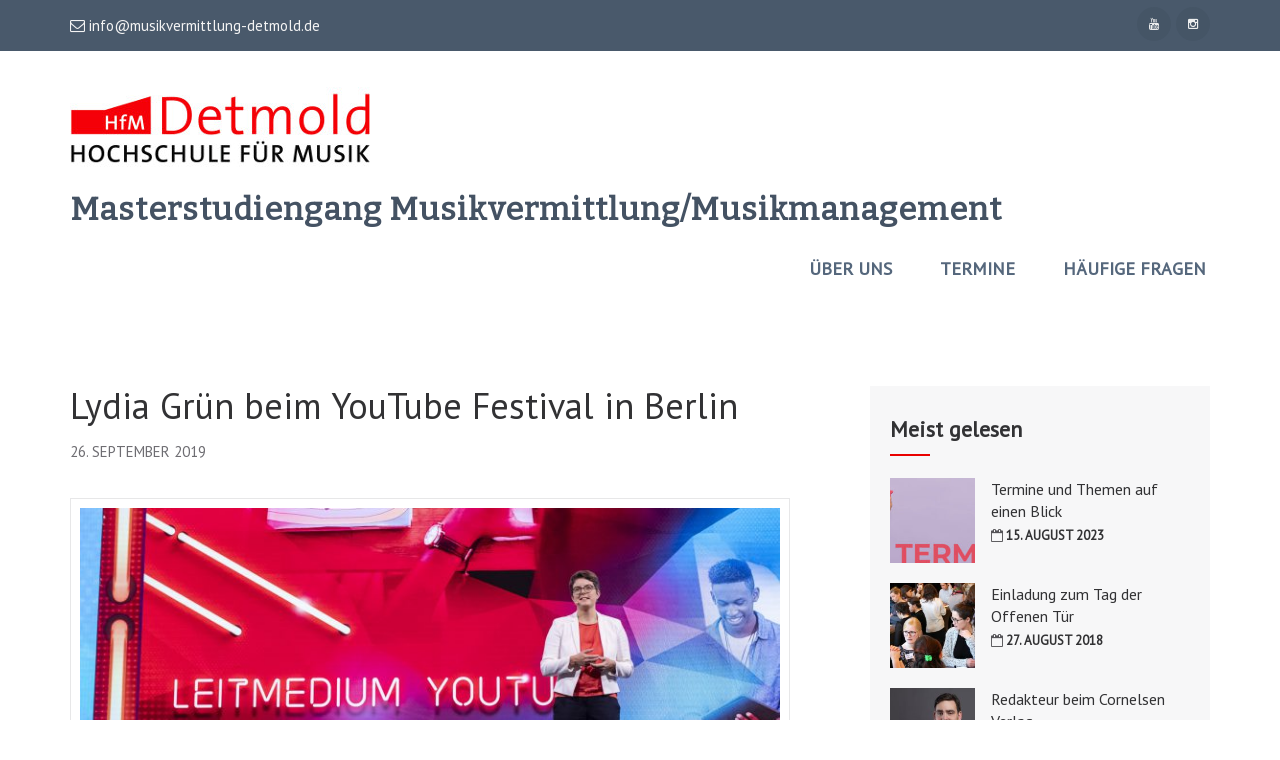

--- FILE ---
content_type: text/html; charset=UTF-8
request_url: http://live.musikvermittlung-detmold.de/blog/2019/09/26/lydia-gruen-beim-youtube-festival-in-berlin/
body_size: 135401
content:
    <!DOCTYPE html>
    <html lang="de">
    
<head>

    <meta charset="UTF-8">
	<meta name="viewport" content="width=device-width, initial-scale=1">
	<link rel="profile" href="http://gmpg.org/xfn/11">
	<link rel="pingback" href="http://live.musikvermittlung-detmold.de/xmlrpc.php">
    <title>Lydia Grün beim YouTube Festival in Berlin &#8211; Masterstudiengang Musikvermittlung/Musikmanagement</title>
<meta name='robots' content='max-image-preview:large' />
<link rel='dns-prefetch' href='//fonts.googleapis.com' />
<link rel='dns-prefetch' href='//v0.wordpress.com' />
<link rel='dns-prefetch' href='//www.googletagmanager.com' />
<link rel="alternate" type="application/rss+xml" title="Masterstudiengang Musikvermittlung/Musikmanagement &raquo; Feed" href="http://live.musikvermittlung-detmold.de/feed/" />
<link rel="alternate" type="application/rss+xml" title="Masterstudiengang Musikvermittlung/Musikmanagement &raquo; Kommentar-Feed" href="http://live.musikvermittlung-detmold.de/comments/feed/" />
<link rel="preload" href="http://live.musikvermittlung-detmold.de/wp-content/b760e866dda960d04d8be8547815bee8.js?ver=b26baf101fec62cfdf36d90849e2f674" as="script" />
<link rel="preload" href="http://live.musikvermittlung-detmold.de/wp-content/813013de66c8d0881578369db940dc85.js?ver=3387d0640f5f21d0471e3f596a18608d" as="script" />
<link rel="preload" href="http://live.musikvermittlung-detmold.de/wp-content/plugins/real-cookie-banner-pro/public/lib/animate.css/animate.min.css?ver=4.1.1" as="style" />
<script type="text/javascript" defer src="http://live.musikvermittlung-detmold.de/wp-content/b760e866dda960d04d8be8547815bee8.js?ver=b26baf101fec62cfdf36d90849e2f674" id="real-cookie-banner-pro-vendor-real-cookie-banner-pro-banner-js"></script>
<script type="application/json" data-skip-moving="true" data-no-defer nitro-exclude data-alt-type="application/ld+json" data-dont-merge id="a673a0f565ca4716928efa0a8f69118181-js-extra">{"slug":"real-cookie-banner-pro","textDomain":"real-cookie-banner","version":"3.13.3","restUrl":"http:\/\/live.musikvermittlung-detmold.de\/wp-json\/real-cookie-banner\/v1\/","restNamespace":"real-cookie-banner\/v1","restPathObfuscateOffset":"80c03c3ce2bc0cce5aa38d64adc46700","restRoot":"http:\/\/live.musikvermittlung-detmold.de\/wp-json\/","restQuery":{"_v":"3.13.3","_locale":"user"},"restNonce":"c9c4c1ec18","restRecreateNonceEndpoint":"http:\/\/live.musikvermittlung-detmold.de\/wp-admin\/admin-ajax.php?action=rest-nonce","publicUrl":"http:\/\/live.musikvermittlung-detmold.de\/wp-content\/plugins\/real-cookie-banner-pro\/public\/","chunkFolder":"dist","chunksLanguageFolder":"http:\/\/live.musikvermittlung-detmold.de\/wp-content\/plugins\/real-cookie-banner-pro\/languages","chunks":{"chunk-config-tab-blocker.lite.js":["de_DE-83d48f038e1cf6148175589160cda67e","de_DE-f3fcf9c7b6337a888377b3e3597480a5","de_DE-c334cb68401b6dd1377f2319e85b7217"],"chunk-config-tab-blocker.pro.js":["de_DE-ddf5ae983675e7b6eec2afc2d53654a2","de_DE-3a3b30d579f8ab341e490ceed0c58154","de_DE-4f76e19e02d79cbffe021f52eabc364f"],"chunk-config-tab-consent.lite.js":["de_DE-3823d7521a3fc2857511061e0d660408"],"chunk-config-tab-consent.pro.js":["de_DE-9cb9ecf8c1e8ce14036b5f3a5e19f098","de_DE-3a3b30d579f8ab341e490ceed0c58154","de_DE-d4b21727148c9f79fc0be49f47d3800f"],"chunk-config-tab-cookies.lite.js":["de_DE-1a51b37d0ef409906245c7ed80d76040","de_DE-f3fcf9c7b6337a888377b3e3597480a5","de_DE-c334cb68401b6dd1377f2319e85b7217"],"chunk-config-tab-cookies.pro.js":["de_DE-572ee75deed92e7a74abba4b86604687","de_DE-3a3b30d579f8ab341e490ceed0c58154","de_DE-4f76e19e02d79cbffe021f52eabc364f"],"chunk-config-tab-dashboard.lite.js":["de_DE-f843c51245ecd2b389746275b3da66b6"],"chunk-config-tab-dashboard.pro.js":["de_DE-ae5ae8f925f0409361cfe395645ac077"],"chunk-config-tab-import.lite.js":["de_DE-66df94240f04843e5a208823e466a850"],"chunk-config-tab-import.pro.js":["de_DE-e5fee6b51986d4ff7a051d6f6a7b076a"],"chunk-config-tab-licensing.lite.js":["de_DE-e01f803e4093b19d6787901b9591b5a6"],"chunk-config-tab-licensing.pro.js":["de_DE-4918ea9704f47c2055904e4104d4ffba"],"chunk-config-tab-scanner.lite.js":["de_DE-b10b39f1099ef599835c729334e38429"],"chunk-config-tab-scanner.pro.js":["de_DE-752a1502ab4f0bebfa2ad50c68ef571f"],"chunk-config-tab-settings.lite.js":["de_DE-37978e0b06b4eb18b16164a2d9c93a2c"],"chunk-config-tab-settings.pro.js":["de_DE-e59d3dcc762e276255c8989fbd1f80e3"],"chunk-config-tab-tcf.lite.js":["de_DE-4f658bdbf0aa370053460bc9e3cd1f69","de_DE-f3fcf9c7b6337a888377b3e3597480a5"],"chunk-config-tab-tcf.pro.js":["de_DE-e1e83d5b8a28f1f91f63b9de2a8b181a","de_DE-3a3b30d579f8ab341e490ceed0c58154","de_DE-d4b21727148c9f79fc0be49f47d3800f"]},"others":{"customizeValuesBanner":{"layout":{"type":"banner","dialogMaxWidth":510,"dialogPosition":"middleCenter","dialogMargin":[0,0,0,0],"bannerPosition":"bottom","bannerMaxWidth":1024,"dialogBorderRadius":3,"borderRadius":5,"animationIn":"slideInUp","animationInDuration":1000,"animationInOnlyMobile":true,"animationOut":"fadeOut","animationOutDuration":500,"animationOutOnlyMobile":true,"overlay":false,"overlayBg":"#000000","overlayBgAlpha":38,"overlayBlur":2},"decision":{"acceptAll":"button","acceptEssentials":"button","showCloseIcon":false,"acceptIndividual":"link","buttonOrder":"all,essential,save,individual","showGroups":true,"groupsFirstView":false,"saveButton":"always"},"design":{"bg":"#222222","textAlign":"left","linkTextDecoration":"underline","borderWidth":0,"borderColor":"#ffffff","fontSize":13,"fontColor":"#f9f9f9","fontInheritFamily":true,"fontFamily":"Arial, Helvetica, sans-serif","fontWeight":"normal","boxShadowEnabled":true,"boxShadowOffsetX":0,"boxShadowOffsetY":0,"boxShadowBlurRadius":17,"boxShadowSpreadRadius":0,"boxShadowColor":"#000000","boxShadowColorAlpha":20},"headerDesign":{"inheritBg":true,"bg":"#f4f4f4","inheritTextAlign":true,"textAlign":"center","padding":[17,20,15,20],"logo":"","logoRetina":"","logoMaxHeight":40,"logoPosition":"left","logoMargin":[5,15,5,15],"fontSize":20,"fontColor":"#ffffff","fontInheritFamily":true,"fontFamily":"Arial, Helvetica, sans-serif","fontWeight":"normal","borderWidth":1,"borderColor":"#191919"},"bodyDesign":{"padding":[15,20,10,20],"descriptionInheritFontSize":true,"descriptionFontSize":13,"dottedGroupsInheritFontSize":true,"dottedGroupsFontSize":13,"dottedGroupsBulletColor":"#e90000","teachingsInheritTextAlign":true,"teachingsTextAlign":"center","teachingsSeparatorActive":true,"teachingsSeparatorWidth":50,"teachingsSeparatorHeight":1,"teachingsSeparatorColor":"#ffffff","teachingsInheritFontSize":false,"teachingsFontSize":12,"teachingsInheritFontColor":false,"teachingsFontColor":"#7c7c7c","tcfStacksMargin":[10,0,5,0],"tcfStacksPadding":[5,10,5,10],"tcfStacksArrowType":"outlined","tcfStacksArrowColor":"#15779b","tcfStacksBg":"#222222","tcfStacksActiveBg":"#2d2d2d","tcfStacksHoverBg":"#2d2d2d","tcfStacksBorderWidth":1,"tcfStacksBorderColor":"#2d2d2d","tcfStacksTitleFontSize":12,"tcfStacksTitleFontColor":"#f9f9f9","tcfStacksTitleFontWeight":"normal","tcfStacksDescriptionMargin":[5,0,0,0],"tcfStacksDescriptionFontSize":12,"tcfStacksDescriptionFontColor":"#828282","tcfStacksDescriptionFontWeight":"normal","acceptAllOneRowLayout":false,"acceptAllPadding":[10,10,10,10],"acceptAllBg":"#e90000","acceptAllTextAlign":"center","acceptAllFontSize":18,"acceptAllFontColor":"#ffffff","acceptAllFontWeight":"normal","acceptAllBorderWidth":0,"acceptAllBorderColor":"#000000","acceptAllHoverBg":"#49596b","acceptAllHoverFontColor":"#ffffff","acceptAllHoverBorderColor":"#000000","acceptEssentialsUseAcceptAll":false,"acceptEssentialsButtonType":"","acceptEssentialsPadding":[10,10,10,10],"acceptEssentialsBg":"#2d2d2d","acceptEssentialsTextAlign":"center","acceptEssentialsFontSize":16,"acceptEssentialsFontColor":"#ffffff","acceptEssentialsFontWeight":"normal","acceptEssentialsBorderWidth":0,"acceptEssentialsBorderColor":"#067070","acceptEssentialsHoverBg":"#333333","acceptEssentialsHoverFontColor":"#ffffff","acceptEssentialsHoverBorderColor":"#067d7d","acceptIndividualPadding":[0,5,0,5],"acceptIndividualBg":"#ffffff","acceptIndividualTextAlign":"center","acceptIndividualFontSize":14,"acceptIndividualFontColor":"#969696","acceptIndividualFontWeight":"normal","acceptIndividualBorderWidth":0,"acceptIndividualBorderColor":"#000000","acceptIndividualHoverBg":"#ffffff","acceptIndividualHoverFontColor":"#d3d3d3","acceptIndividualHoverBorderColor":"#000000"},"footerDesign":{"poweredByLink":false,"inheritBg":false,"bg":"#141414","inheritTextAlign":true,"textAlign":"center","padding":[10,20,15,20],"fontSize":14,"fontColor":"#969696","fontInheritFamily":true,"fontFamily":"Arial, Helvetica, sans-serif","fontWeight":"normal","hoverFontColor":"#d3d3d3","borderWidth":1,"borderColor":"#0f0f0f","languageSwitcher":"flags"},"texts":{"headline":"Privatsph\u00e4re-Einstellungen","description":"Wir verwenden Cookies und \u00e4hnliche Technologien auf unserer Website und verarbeiten personenbezogene Daten (z.B. Ihre IP-Adresse). Wir teilen diese Daten auch mit Dritten. Die Datenverarbeitung kann mit Ihrer Einwilligung oder auf Basis eines berechtigten Interesses erfolgen, dem Sie in den individuellen Privatsph\u00e4re-Einstellungen widersprechen k\u00f6nnen. Sie haben das Recht, nur in essenzielle Services einzuwilligen und Ihre Einwilligung in der Datenschutzerkl\u00e4rung zu einem sp\u00e4teren Zeitpunkt zu \u00e4ndern oder zu widerrufen.","acceptAll":"Alle akzeptieren","acceptEssentials":"Weiter ohne Einwilligung","acceptIndividual":"Individuelle Privatsph\u00e4re-Einstellungen","poweredBy":"0","dataProcessingInUnsafeCountries":"Einige Dienste verarbeiten personenbezogene Daten in unsicheren Drittl\u00e4ndern. Indem du in die Nutzung dieser Services einwilligst, erkl\u00e4rst du dich auch mit der Verarbeitung deiner Daten in diesen unsicheren Drittl\u00e4ndern gem\u00e4\u00df {{legalBasis}} einverstanden. Dies birgt das Risiko, dass deine Daten von Beh\u00f6rden zu Kontroll- und \u00dcberwachungszwecken verarbeitet werden, m\u00f6glicherweise ohne die M\u00f6glichkeit eines Rechtsbehelfs.","ageNoticeBanner":"Du bist unter {{minAge}} Jahre alt? Dann kannst Du nicht in optionale Services einwilligen. Du kannst Deine Erziehungsberechtigten bitten, mit Dir in diese Services einzuwilligen.","ageNoticeBlocker":"Du bist unter {{minAge}} Jahre alt? Leider darfst Du diesem Service nicht selbst zustimmen, um diese Inhalte zu sehen. Bitte Deine Erziehungsberechtigten, dem Service mit Dir zuzustimmen!","listServicesNotice":"Wenn du alle Services akzeptierst, erlaubst du, dass {{services}} geladen werden. Diese sind nach ihrem Zweck in Gruppen {{serviceGroups}} unterteilt (Zugeh\u00f6rigkeit durch hochgestellte Zahlen gekennzeichnet).","listServicesLegitimateInterestNotice":"Au\u00dferdem werden die {{services}} auf der Grundlage eines berechtigten Interesses geladen.","tcfStacksCustomName":"Services mit verschiedenen Zwecken au\u00dferhalb des TCF-Standards","tcfStacksCustomDescription":"Services, die Einwilligungen nicht \u00fcber den TCF-Standard, sondern \u00fcber andere Technologien teilen. Diese werden nach ihrem Zweck in mehrere Gruppen unterteilt. Einige davon werden aufgrund eines berechtigten Interesses genutzt (z.B. Gefahrenabwehr), andere werden nur mit deiner Einwilligung genutzt. Details zu den einzelnen Gruppen und Zwecken der Services findest du in den individuellen Privatsph\u00e4re-Einstellungen.","consentForwardingExternalHosts":"Ihre Einwilligung gilt auch auf {{websites}}.","blockerHeadline":"{{name}} aufgrund von Privatsph\u00e4re-Einstellungen blockiert","blockerLinkShowMissing":"Zeige alle Services, denen Sie noch zustimmen m\u00fcssen","blockerLoadButton":"Erforderliche Services akzeptieren und Inhalte laden","blockerAcceptInfo":"Wenn Sie die blockierten Inhalte laden, werden Ihre Datenschutzeinstellungen angepasst. Inhalte aus diesem Service werden in Zukunft nicht mehr blockiert. Sie haben das Recht, Ihre Entscheidung jederzeit zu widerrufen oder zu \u00e4ndern."},"individualLayout":{"inheritDialogMaxWidth":false,"dialogMaxWidth":970,"inheritBannerMaxWidth":false,"bannerMaxWidth":1980,"descriptionTextAlign":"left"},"group":{"checkboxBg":"#2d2d2d","checkboxBorderWidth":1,"checkboxBorderColor":"#333333","checkboxActiveColor":"#ffffff","checkboxActiveBg":"#15779b","checkboxActiveBorderColor":"#11607d","groupInheritBg":true,"groupBg":"#f4f4f4","groupPadding":[15,15,15,15],"groupSpacing":10,"groupBorderRadius":5,"groupBorderWidth":1,"groupBorderColor":"#424242","headlineFontSize":16,"headlineFontWeight":"normal","headlineFontColor":"#ffffff","descriptionFontSize":14,"descriptionFontColor":"#ffffff","linkColor":"#969696","linkHoverColor":"#d3d3d3"},"saveButton":{"useAcceptAll":false,"type":"button","padding":[10,10,10,10],"bg":"#2d2d2d","textAlign":"center","fontSize":16,"fontColor":"#ffffff","fontWeight":"normal","borderWidth":0,"borderColor":"#067d7d","hoverBg":"#333333","hoverFontColor":"#ffffff","hoverBorderColor":"#067070"},"individualTexts":{"headline":"Individuelle Privatsph\u00e4re-Einstellungen","description":"Wir verwenden Cookies und \u00e4hnliche Technologien auf unserer Website und verarbeiten personenbezogene Daten (z.B. deine IP-Adresse) \u00fcber dich. Wir teilen diese Daten auch mit Dritten. Die Datenverarbeitung kann mit deiner Einwilligung oder auf der Grundlage eines berechtigten Interesses erfolgen, dem du widersprechen kannst. Du hast das Recht, nur in essenzielle Services einzuwilligen und deine Einwilligung zu einem sp\u00e4teren Zeitpunkt in der Datenschutzerkl\u00e4rung zu \u00e4ndern oder zu widerrufen. Nachfolgend findest du eine \u00dcbersicht \u00fcber alle Services, die von dieser Website genutzt werden. Du kannst detaillierte Informationen zu jedem Service einsehen und diesen einzeln zustimmen oder von deinem Widerspruchsrecht Gebrauch machen.","save":"Individuelle Auswahlen speichern","showMore":"Service-Informationen anzeigen","hideMore":"Service-Informationen ausblenden","postamble":""},"mobile":{"enabled":true,"maxHeight":400,"hideHeader":false,"alignment":"bottom","scalePercent":90,"scalePercentVertical":-50},"customCss":{"css":"","antiAdBlocker":"y"}},"isPro":true,"showProHints":false,"proUrl":"https:\/\/devowl.io\/de\/go\/real-cookie-banner?source=rcb-lite","showLiteNotice":false,"languageSwitcher":[],"hasDynamicPreDecisions":false,"isLicensed":true,"isDevLicense":false,"multilingualSkipHTMLForTag":"","isCurrentlyInTranslationEditorPreview":false,"defaultLanguage":"","currentLanguage":"","activeLanguages":[],"context":"","userConsentCookieName":"real_cookie_banner-v:3_blog:1_path:7dc941e","revisionHash":"107f3076c599f2aba882e1a487322817","iso3166OneAlpha2":{"AF":"Afghanistan","AL":"Albanien","DZ":"Algerien","AS":"Amerikanisch-Samoa","AD":"Andorra","AO":"Angola","AI":"Anguilla","AQ":"Antarktis","AG":"Antigua und Barbuda","AR":"Argentinien","AM":"Armenien","AW":"Aruba","AZ":"Aserbaidschan","AU":"Australien","BS":"Bahamas","BH":"Bahrain","BD":"Bangladesch","BB":"Barbados","BY":"Belarus","BE":"Belgien","BZ":"Belize","BJ":"Benin","BM":"Bermuda","BT":"Bhutan","BO":"Bolivien","BA":"Bosnien und Herzegowina","BW":"Botswana","BV":"Bouvetinsel","BR":"Brasilien","IO":"Britisches Territorium im Indischen Ozean","BN":"Brunei Darussalam","BG":"Bulgarien","BF":"Burkina Faso","BI":"Burundi","CL":"Chile","CN":"China","CK":"Cookinseln","CR":"Costa Rica","DE":"Deutschland","LA":"Die Laotische Demokratische Volksrepublik","DM":"Dominica","DO":"Dominikanische Republik","DJ":"Dschibuti","DK":"D\u00e4nemark","EC":"Ecuador","SV":"El Salvador","ER":"Eritrea","EE":"Estland","FK":"Falklandinseln (Malwinen)","FJ":"Fidschi","FI":"Finnland","FR":"Frankreich","GF":"Franz\u00f6sisch-Guayana","PF":"Franz\u00f6sisch-Polynesien","TF":"Franz\u00f6sische S\u00fcd- und Antarktisgebiete","FO":"F\u00e4r\u00f6er Inseln","FM":"F\u00f6derierte Staaten von Mikronesien","GA":"Gabun","GM":"Gambia","GE":"Georgien","GH":"Ghana","GI":"Gibraltar","GD":"Grenada","GR":"Griechenland","GL":"Gr\u00f6nland","GP":"Guadeloupe","GU":"Guam","GT":"Guatemala","GG":"Guernsey","GN":"Guinea","GW":"Guinea-Bissau","GY":"Guyana","HT":"Haiti","HM":"Heard und die McDonaldinseln","VA":"Heiliger Stuhl (Staat Vatikanstadt)","HN":"Honduras","HK":"Hong Kong","IN":"Indien","ID":"Indonesien","IQ":"Irak","IE":"Irland","IR":"Islamische Republik Iran","IS":"Island","IM":"Isle of Man","IL":"Israel","IT":"Italien","JM":"Jamaika","JP":"Japan","YE":"Jemen","JE":"Jersey","JO":"Jordanien","VG":"Jungferninseln, Britisch","VI":"Jungferninseln, U.S.","KY":"Kaimaninseln","KH":"Kambodscha","CM":"Kamerun","CA":"Kanada","CV":"Kap Verde","KZ":"Kasachstan","QA":"Katar","KE":"Kenia","KG":"Kirgisistan","KI":"Kiribati","UM":"Kleinere Inselbesitzungen der Vereinigten Staaten","CC":"Kokosinseln","CO":"Kolumbien","KM":"Komoren","CG":"Kongo","CD":"Kongo, Demokratische Republik","KR":"Korea","HR":"Kroatien","CU":"Kuba","KW":"Kuwait","LS":"Lesotho","LV":"Lettland","LB":"Libanon","LR":"Liberia","LY":"Libysch-Arabische Dschamahirija","LI":"Liechtenstein","LT":"Litauen","LU":"Luxemburg","MO":"Macao","MG":"Madagaskar","MW":"Malawi","MY":"Malaysia","MV":"Malediven","ML":"Mali","MT":"Malta","MA":"Marokko","MH":"Marshallinseln","MQ":"Martinique","MR":"Mauretanien","MU":"Mauritius","YT":"Mayotte","MK":"Mazedonien","MX":"Mexiko","MD":"Moldawien","MC":"Monaco","MN":"Mongolei","ME":"Montenegro","MS":"Montserrat","MZ":"Mosambik","MM":"Myanmar","NA":"Namibia","NR":"Nauru","NP":"Nepal","NC":"Neukaledonien","NZ":"Neuseeland","NI":"Nicaragua","NL":"Niederlande","AN":"Niederl\u00e4ndische Antillen","NE":"Niger","NG":"Nigeria","NU":"Niue","KP":"Nordkorea","NF":"Norfolkinsel","NO":"Norwegen","MP":"N\u00f6rdliche Marianen","OM":"Oman","PK":"Pakistan","PW":"Palau","PS":"Pal\u00e4stinensisches Gebiet, besetzt","PA":"Panama","PG":"Papua-Neuguinea","PY":"Paraguay","PE":"Peru","PH":"Philippinen","PN":"Pitcairn","PL":"Polen","PT":"Portugal","PR":"Puerto Rico","CI":"Republik C\u00f4te d'Ivoire","RW":"Ruanda","RO":"Rum\u00e4nien","RU":"Russische F\u00f6deration","RE":"R\u00e9union","BL":"Saint Barth\u00e9l\u00e9my","PM":"Saint Pierre und Miquelo","SB":"Salomonen","ZM":"Sambia","WS":"Samoa","SM":"San Marino","SH":"Sankt Helena","MF":"Sankt Martin","SA":"Saudi-Arabien","SE":"Schweden","CH":"Schweiz","SN":"Senegal","RS":"Serbien","SC":"Seychellen","SL":"Sierra Leone","ZW":"Simbabwe","SG":"Singapur","SK":"Slowakei","SI":"Slowenien","SO":"Somalia","ES":"Spanien","LK":"Sri Lanka","KN":"St. Kitts und Nevis","LC":"St. Lucia","VC":"St. Vincent und Grenadinen","SD":"Sudan","SR":"Surinam","SJ":"Svalbard und Jan Mayen","SZ":"Swasiland","SY":"Syrische Arabische Republik","ST":"S\u00e3o Tom\u00e9 und Pr\u00edncipe","ZA":"S\u00fcdafrika","GS":"S\u00fcdgeorgien und die S\u00fcdlichen Sandwichinseln","TJ":"Tadschikistan","TW":"Taiwan","TZ":"Tansania","TH":"Thailand","TL":"Timor-Leste","TG":"Togo","TK":"Tokelau","TO":"Tonga","TT":"Trinidad und Tobago","TD":"Tschad","CZ":"Tschechische Republik","TN":"Tunesien","TM":"Turkmenistan","TC":"Turks- und Caicosinseln","TV":"Tuvalu","TR":"T\u00fcrkei","UG":"Uganda","UA":"Ukraine","HU":"Ungarn","UY":"Uruguay","UZ":"Usbekistan","VU":"Vanuatu","VE":"Venezuela","AE":"Vereinigte Arabische Emirate","US":"Vereinigte Staaten","GB":"Vereinigtes K\u00f6nigreich","VN":"Vietnam","WF":"Wallis und Futuna","CX":"Weihnachtsinsel","EH":"Westsahara","CF":"Zentralafrikanische Republik","CY":"Zypern","EG":"\u00c4gypten","GQ":"\u00c4quatorialguinea","ET":"\u00c4thiopien","AX":"\u00c5land Inseln","AT":"\u00d6sterreich"},"isTcf":false,"isPreventPreDecision":false,"isAcceptAllForBots":true,"isRespectDoNotTrack":false,"isDataProcessingInUnsafeCountries":false,"dataProcessingInUnsafeCountriesSafeCountries":["AT","BE","BG","HR","CY","CZ","DK","EE","FI","FR","DE","GR","HU","IE","IS","IT","LI","LV","LT","LU","MT","NL","NO","PL","PT","RO","SK","SI","ES","SE","AD","AR","CA","FO","GG","IL","IM","JP","JE","NZ","KR","CH","GB","UY","US"],"isAgeNotice":true,"ageNoticeAgeLimit":16,"isListServicesNotice":false,"setCookiesViaManager":"none","territorialLegalBasis":["gdpr-eprivacy"],"essentialGroup":"essenziell","groups":[{"id":68,"name":"Essenziell","slug":"essenziell","description":"Essenzielle Services sind f\u00fcr die grundlegende Funktionalit\u00e4t der Website erforderlich. Sie enthalten nur technisch notwendige Services. Diesen Services kann nicht widersprochen werden.","items":[{"id":1985,"name":"Real Cookie Banner","purpose":"Real Cookie Banner bittet Website-Besucher um die Einwilligung zum Setzen von Cookies und zur Verarbeitung personenbezogener Daten. Dazu wird jedem Website-Besucher eine UUID (pseudonyme Identifikation des Nutzers) zugewiesen, die bis zum Ablauf des Cookies zur Speicherung der Einwilligung g\u00fcltig ist. Cookies werden dazu verwendet, um zu testen, ob Cookies gesetzt werden k\u00f6nnen, um Referenz auf die dokumentierte Einwilligung zu speichern, um zu speichern, in welche Services aus welchen Service-Gruppen der Besucher eingewilligt hat, und, falls Einwilligung nach dem Transparency & Consent Framework (TCF) eingeholt werden, um die Einwilligungen in TCF Partner, Zwecke, besondere Zwecke, Funktionen und besondere Funktionen zu speichern. Im Rahmen der Darlegungspflicht nach DSGVO wird die erhobene Einwilligung vollumf\u00e4nglich dokumentiert. Dazu z\u00e4hlt neben den Services und Service-Gruppen, in welche der Besucher eingewilligt hat, und falls Einwilligung nach dem TCF Standard eingeholt werden, in welche TCF Partner, Zwecke und Funktionen der Besucher eingewilligt hat, alle Einstellungen des Cookie Banners zum Zeitpunkt der Einwilligung als auch die technischen Umst\u00e4nde (z.B. Gr\u00f6\u00dfe des Sichtbereichs bei der Einwilligung) und die Nutzerinteraktionen (z.B. Klick auf Buttons), die zur Einwilligung gef\u00fchrt haben. Die Einwilligung wird pro Sprache einmal erhoben.","providerContact":{"phone":"","email":"","link":""},"isProviderCurrentWebsite":true,"provider":"Masterstudiengang Musikvermittlung","uniqueName":"real-cookie-banner","isEmbeddingOnlyExternalResources":false,"legalBasis":"legal-requirement","dataProcessingInCountries":[],"dataProcessingInCountriesSpecialTreatments":[],"technicalDefinitions":[{"type":"http","name":"real_cookie_banner*","host":".musikvermittlung-detmold.de","duration":365,"durationUnit":"d","isSessionDuration":false},{"type":"http","name":"real_cookie_banner*-tcf","host":".musikvermittlung-detmold.de","duration":365,"durationUnit":"d","isSessionDuration":false},{"type":"http","name":"real_cookie_banner-test","host":".musikvermittlung-detmold.de","duration":365,"durationUnit":"d","isSessionDuration":false}],"codeDynamics":[],"providerPrivacyPolicyUrl":"http:\/\/live.musikvermittlung-detmold.de\/datenschutzerklaerung\/","providerLegalNoticeUrl":"","tagManagerOptInEventName":"","tagManagerOptOutEventName":"","codeOptIn":"","executeCodeOptInWhenNoTagManagerConsentIsGiven":false,"codeOptOut":"","executeCodeOptOutWhenNoTagManagerConsentIsGiven":false,"deleteTechnicalDefinitionsAfterOptOut":false,"codeOnPageLoad":"","presetId":"real-cookie-banner"}]},{"id":69,"name":"Funktional","slug":"funktional","description":"Funktionale Services sind notwendig, um \u00fcber die wesentliche Funktionalit\u00e4t der Website hinausgehende Features wie h\u00fcbschere Schriftarten, Videowiedergabe oder interaktive Web 2.0-Features bereitzustellen. Inhalte von z.B. Video- und Social Media-Plattformen sind standardm\u00e4\u00dfig gesperrt und k\u00f6nnen zugestimmt werden. Wenn dem Service zugestimmt wird, werden diese Inhalte automatisch ohne weitere manuelle Einwilligung geladen.","items":[{"id":2002,"name":"YouTube","purpose":"YouTube erm\u00f6glicht die direkte Einbettung von auf youtube.com ver\u00f6ffentlichten Inhalten in Websites. Die Cookies werden verwendet, um besuchte Websites und detaillierte Statistiken \u00fcber das Nutzerverhalten zu sammeln. Diese Daten k\u00f6nnen mit den Daten der auf youtube.com und google.com angemeldeten Nutzer verkn\u00fcpft werden.","providerContact":{"phone":"","email":"","link":""},"isProviderCurrentWebsite":false,"provider":"Google Ireland Limited","uniqueName":"youtube","isEmbeddingOnlyExternalResources":false,"legalBasis":"consent","dataProcessingInCountries":["US"],"dataProcessingInCountriesSpecialTreatments":[],"technicalDefinitions":[{"type":"http","name":"SIDCC","host":".youtube.com","durationUnit":"y","isSessionDuration":false,"duration":1},{"type":"http","name":"__Secure-3PAPISID","host":".youtube.com","duration":2,"durationUnit":"y","isSessionDuration":false},{"type":"http","name":"__Secure-APISID","host":".youtube.com","duration":1,"durationUnit":"mo","isSessionDuration":false},{"type":"http","name":"__Secure-SSID","host":".youtube.com","duration":1,"durationUnit":"mo","isSessionDuration":false},{"type":"http","name":"__Secure-HSID","host":".youtube.com","duration":1,"durationUnit":"mo","isSessionDuration":false},{"type":"http","name":"APISID","host":".youtube.com","duration":6,"durationUnit":"mo","isSessionDuration":false},{"type":"http","name":"__Secure-3PSID","host":".youtube.com","duration":6,"durationUnit":"mo","isSessionDuration":false},{"type":"http","name":"SAPISID","host":".youtube.com","duration":2,"durationUnit":"y","isSessionDuration":false},{"type":"http","name":"HSID","host":".youtube.com","duration":6,"durationUnit":"mo","isSessionDuration":false},{"type":"http","name":"SSID","host":".youtube.com","duration":2,"durationUnit":"y","isSessionDuration":false},{"type":"http","name":"SID","host":".youtube.com","duration":6,"durationUnit":"mo","isSessionDuration":false},{"type":"http","name":"1P_JAR","host":".youtube.com","duration":1,"durationUnit":"mo","isSessionDuration":false},{"type":"http","name":"SEARCH_SAMESITE","host":".youtube.com","duration":6,"durationUnit":"mo","isSessionDuration":false},{"type":"http","name":"CONSENT","host":".youtube.com","duration":6,"durationUnit":"y","isSessionDuration":false},{"type":"http","name":"YSC","host":".youtube.com","durationUnit":"y","isSessionDuration":true,"duration":0},{"type":"http","name":"SIDCC","host":".youtube.com","duration":6,"durationUnit":"mo","isSessionDuration":false},{"type":"http","name":"LOGIN_INFO","host":".youtube.com","duration":2,"durationUnit":"y","isSessionDuration":false},{"type":"http","name":"HSID","host":".youtube.com","duration":2,"durationUnit":"y","isSessionDuration":false},{"type":"http","name":"VISITOR_INFO1_LIVE","host":".youtube.com","duration":6,"durationUnit":"mo","isSessionDuration":false},{"type":"http","name":"__Secure-3PAPISID","host":".youtube.com","duration":6,"durationUnit":"mo","isSessionDuration":false},{"type":"http","name":"CONSENT","host":".youtube.com","duration":18,"durationUnit":"y","isSessionDuration":false},{"type":"http","name":"SSID","host":".youtube.com","duration":6,"durationUnit":"mo","isSessionDuration":false},{"type":"http","name":"__Secure-SSID","host":".youtube.com","duration":1,"durationUnit":"mo","isSessionDuration":false},{"type":"http","name":"__Secure-APISID","host":".youtube.com","duration":1,"durationUnit":"mo","isSessionDuration":false},{"type":"http","name":"__Secure-HSID","host":".youtube.com","duration":1,"durationUnit":"mo","isSessionDuration":false},{"type":"http","name":"SAPISID","host":".youtube.com","duration":6,"durationUnit":"mo","isSessionDuration":false},{"type":"http","name":"APISID","host":".youtube.com","duration":2,"durationUnit":"y","isSessionDuration":false},{"type":"http","name":"__Secure-3PSID","host":".youtube.com","duration":2,"durationUnit":"y","isSessionDuration":false},{"type":"http","name":"PREF","host":".youtube.com","duration":8,"durationUnit":"mo","isSessionDuration":false},{"type":"http","name":"SID","host":".youtube.com","duration":2,"durationUnit":"y","isSessionDuration":false},{"type":"http","name":"s_gl","host":".youtube.com","durationUnit":"y","isSessionDuration":true,"duration":0},{"type":"http","name":"SIDCC","host":".google.com","duration":1,"durationUnit":"y","isSessionDuration":false},{"type":"http","name":"__Secure-3PAPISID","host":".google.com","duration":2,"durationUnit":"y","isSessionDuration":false},{"type":"http","name":"SAPISID","host":".google.com","duration":2,"durationUnit":"y","isSessionDuration":false},{"type":"http","name":"APISID","host":".google.com","duration":2,"durationUnit":"y","isSessionDuration":false},{"type":"http","name":"SSID","host":".google.com","duration":2,"durationUnit":"y","isSessionDuration":false},{"type":"http","name":"HSID","host":".google.com","duration":2,"durationUnit":"y","isSessionDuration":false},{"type":"http","name":"__Secure-3PSID","host":".google.com","duration":2,"durationUnit":"y","isSessionDuration":false},{"type":"http","name":"SID","host":".google.com","duration":2,"durationUnit":"y","isSessionDuration":false},{"type":"http","name":"CONSENT","host":".google.com","duration":18,"durationUnit":"y","isSessionDuration":false},{"type":"http","name":"NID","host":".google.com","duration":6,"durationUnit":"mo","isSessionDuration":false},{"type":"http","name":"1P_JAR","host":".google.com","duration":1,"durationUnit":"mo","isSessionDuration":false},{"type":"http","name":"DV","host":"www.google.com","duration":1,"durationUnit":"m","isSessionDuration":false}],"codeDynamics":[],"providerPrivacyPolicyUrl":"https:\/\/policies.google.com\/privacy","providerLegalNoticeUrl":"","tagManagerOptInEventName":"","tagManagerOptOutEventName":"","codeOptIn":"","executeCodeOptInWhenNoTagManagerConsentIsGiven":false,"codeOptOut":"","executeCodeOptOutWhenNoTagManagerConsentIsGiven":false,"deleteTechnicalDefinitionsAfterOptOut":false,"codeOnPageLoad":"","presetId":"youtube"},{"id":2000,"name":"Emojis","purpose":"WordPress Emoji ist ein Emoji-Set, das von wordpress.org geladen wird. Es werden keine Cookies im technischen Sinne auf dem Client des Nutzers gesetzt, jedoch werden technische und personenbezogene Daten wie die IP-Adresse vom Client an den Server des Dienstanbieters \u00fcbertragen, um die Nutzung des Dienstes zu erm\u00f6glichen.","providerContact":{"phone":"","email":"","link":""},"isProviderCurrentWebsite":false,"provider":"WordPress.org","uniqueName":"wordpress-emojis","isEmbeddingOnlyExternalResources":true,"legalBasis":"consent","dataProcessingInCountries":["US"],"dataProcessingInCountriesSpecialTreatments":[],"technicalDefinitions":[{"type":"http","name":"","host":"","durationUnit":"y","isSessionDuration":false,"duration":0}],"codeDynamics":[],"providerPrivacyPolicyUrl":"https:\/\/de.wordpress.org\/about\/privacy\/","providerLegalNoticeUrl":"","tagManagerOptInEventName":"","tagManagerOptOutEventName":"","codeOptIn":"","executeCodeOptInWhenNoTagManagerConsentIsGiven":false,"codeOptOut":"","executeCodeOptOutWhenNoTagManagerConsentIsGiven":false,"deleteTechnicalDefinitionsAfterOptOut":false,"codeOnPageLoad":"","presetId":"wordpress-emojis"},{"id":1998,"name":"Vimeo","purpose":"Vimeo erlaubt es auf vimeo.com ver\u00f6ffentlichte Inhalte direkt in Websites einzubetten. Die Cookies werden verwendet, um besuchte Webseiten und detaillierte Statistiken \u00fcber das Nutzerverhalten zu sammeln. Diese Daten k\u00f6nnen mit den Daten der auf vimeo.com angemeldeten Nutzer:innen verkn\u00fcpft werden.","providerContact":{"phone":"","email":"","link":""},"isProviderCurrentWebsite":false,"provider":"Vimeo Inc.","uniqueName":"vimeo","isEmbeddingOnlyExternalResources":false,"legalBasis":"consent","dataProcessingInCountries":["US"],"dataProcessingInCountriesSpecialTreatments":[],"technicalDefinitions":[{"type":"http","name":"vuid","host":".vimeo.com","durationUnit":"y","isSessionDuration":false,"duration":10},{"type":"http","name":"player","host":".vimeo.com","duration":1,"durationUnit":"y","isSessionDuration":false},{"type":"local","name":"sync_volume","host":"player.vimeo.com","durationUnit":"y","isSessionDuration":false,"duration":0},{"type":"local","name":"sync_active","host":"player.vimeo.com","durationUnit":"y","isSessionDuration":false,"duration":0},{"type":"http","name":"vimeo","host":".vimeo.com","duration":1,"durationUnit":"mo","isSessionDuration":false},{"type":"http","name":"has_logged_in","host":".vimeo.com","duration":6,"durationUnit":"mo","isSessionDuration":false},{"type":"http","name":"is_logged_in","host":".vimeo.com","duration":10,"durationUnit":"y","isSessionDuration":false},{"type":"http","name":"_uetvid","host":".vimeo.com","duration":21,"durationUnit":"d","isSessionDuration":false},{"type":"http","name":"has_logged_in","host":".vimeo.com","duration":10,"durationUnit":"y","isSessionDuration":false},{"type":"http","name":"_fbp","host":".vimeo.com","duration":3,"durationUnit":"mo","isSessionDuration":false},{"type":"http","name":"_uetsid","host":".vimeo.com","duration":1,"durationUnit":"d","isSessionDuration":false},{"type":"http","name":"_gat_UA-*","host":".vimeo.com","duration":1,"durationUnit":"h","isSessionDuration":false},{"type":"http","name":"_gid","host":".vimeo.com","duration":1,"durationUnit":"d","isSessionDuration":false},{"type":"http","name":"continuous_play_v3","host":".vimeo.com","duration":1,"durationUnit":"y","isSessionDuration":false},{"type":"http","name":"_gcl_au","host":".vimeo.com","duration":3,"durationUnit":"mo","isSessionDuration":false},{"type":"http","name":"_ga","host":".vimeo.com","duration":2,"durationUnit":"y","isSessionDuration":false}],"codeDynamics":[],"providerPrivacyPolicyUrl":"https:\/\/vimeo.com\/privacy","providerLegalNoticeUrl":"","tagManagerOptInEventName":"","tagManagerOptOutEventName":"","codeOptIn":"","executeCodeOptInWhenNoTagManagerConsentIsGiven":false,"codeOptOut":"","executeCodeOptOutWhenNoTagManagerConsentIsGiven":false,"deleteTechnicalDefinitionsAfterOptOut":false,"codeOnPageLoad":"","presetId":"vimeo"},{"id":1996,"name":"Spotify","purpose":"Spotify erm\u00f6glicht das Einbetten von Musik von spotify.com direkt in Websites. Die Cookies werden verwendet, um den Ansichtsbereich des Musikplayers zu definieren und um besuchte Webseiten und detaillierte Statistiken \u00fcber das Nutzerverhalten zu sammeln. Diese Daten k\u00f6nnen mit den Daten der auf spotify.com registrierten Nutzer:innen oder einer nativ installierten Spotify-Anwendung verkn\u00fcpft werden.","providerContact":{"phone":"","email":"","link":""},"isProviderCurrentWebsite":false,"provider":"Spotify AB","uniqueName":"spotify","isEmbeddingOnlyExternalResources":false,"legalBasis":"consent","dataProcessingInCountries":["US"],"dataProcessingInCountriesSpecialTreatments":[],"technicalDefinitions":[{"type":"local","name":"com.spotify.rcs.installationId","host":"open.spotify.com","durationUnit":"y","isSessionDuration":false,"duration":0},{"type":"local","name":"anonymous:nav-bar-width","host":"open.spotify.com","durationUnit":"y","isSessionDuration":false,"duration":0},{"type":"http","name":"sp_landing","host":".spotify.com","duration":1,"durationUnit":"d","isSessionDuration":false},{"type":"http","name":"sp_t","host":".spotify.com","duration":1,"durationUnit":"y","isSessionDuration":false}],"codeDynamics":[],"providerPrivacyPolicyUrl":"https:\/\/www.spotify.com\/de\/legal\/privacy-policy\/","providerLegalNoticeUrl":"","tagManagerOptInEventName":"","tagManagerOptOutEventName":"","codeOptIn":"","executeCodeOptInWhenNoTagManagerConsentIsGiven":false,"codeOptOut":"","executeCodeOptOutWhenNoTagManagerConsentIsGiven":false,"deleteTechnicalDefinitionsAfterOptOut":false,"codeOnPageLoad":"","presetId":"spotify"},{"id":1994,"name":"Google Maps","purpose":"Google Maps zeigt Karten auf der Website als Iframe oder \u00fcber JavaScript direkt eingebettet als Teil der Website an. Auf dem Client-Ger\u00e4t des\/r Nutzers\/in werden keine Cookies im technischen Sinne gesetzt, aber es werden technische und pers\u00f6nliche Daten wie z.B. die IP-Adresse vom Client an den Server des Diensteanbieters \u00fcbertragen, um die Nutzung des Dienstes zu erm\u00f6glichen.","providerContact":{"phone":"","email":"","link":""},"isProviderCurrentWebsite":false,"provider":"Google Ireland Limited","uniqueName":"google-maps","isEmbeddingOnlyExternalResources":true,"legalBasis":"consent","dataProcessingInCountries":["US"],"dataProcessingInCountriesSpecialTreatments":[],"technicalDefinitions":[{"type":"http","name":"","host":"","durationUnit":"y","isSessionDuration":false,"duration":0}],"codeDynamics":[],"providerPrivacyPolicyUrl":"https:\/\/policies.google.com\/privacy","providerLegalNoticeUrl":"","tagManagerOptInEventName":"","tagManagerOptOutEventName":"","codeOptIn":"","executeCodeOptInWhenNoTagManagerConsentIsGiven":false,"codeOptOut":"","executeCodeOptOutWhenNoTagManagerConsentIsGiven":false,"deleteTechnicalDefinitionsAfterOptOut":false,"codeOnPageLoad":"","presetId":"google-maps"},{"id":1992,"name":"Google Fonts","purpose":"Google Fonts ist ein Dienst, der Schriften, die nicht auf dem Client-Ger\u00e4t des Nutzers installiert sind, herunterl\u00e4dt und in die Website einbettet. Auf dem Client-Ger\u00e4t des\/r Nutzers\/in werden keine Cookies im technischen Sinne gesetzt, aber es werden technische und pers\u00f6nliche Daten wie z.B. die IP-Adresse vom Client an den Server des Dienstanbieters \u00fcbertragen, um die Nutzung des Dienstes zu erm\u00f6glichen.","providerContact":{"phone":"","email":"","link":""},"isProviderCurrentWebsite":false,"provider":"Google Ireland Limited","uniqueName":"google-fonts","isEmbeddingOnlyExternalResources":true,"legalBasis":"consent","dataProcessingInCountries":["US"],"dataProcessingInCountriesSpecialTreatments":[],"technicalDefinitions":[{"type":"http","name":"","host":"","durationUnit":"y","isSessionDuration":false,"duration":0}],"codeDynamics":[],"providerPrivacyPolicyUrl":"https:\/\/policies.google.com\/privacy","providerLegalNoticeUrl":"","tagManagerOptInEventName":"","tagManagerOptOutEventName":"","codeOptIn":"","executeCodeOptInWhenNoTagManagerConsentIsGiven":false,"codeOptOut":"","executeCodeOptOutWhenNoTagManagerConsentIsGiven":false,"deleteTechnicalDefinitionsAfterOptOut":false,"codeOnPageLoad":"base64-encoded:[base64]","presetId":"google-fonts"}]},{"id":70,"name":"Statistik","slug":"statistik","description":"Statistik-Services werden ben\u00f6tigt, um pseudonymisierte Daten \u00fcber die Besucher der Website zu sammeln. Die Daten erm\u00f6glichen es uns, die Besucher besser zu verstehen und die Website zu optimieren.","items":[{"id":2004,"name":"Jetpack Site Stats","purpose":"Jetpack Site Stats ist ein Dienst zur Erstellung detaillierter Statistiken \u00fcber das Nutzerverhalten auf der Website. Es werden keine Cookies im technischen Sinne auf dem Client des Nutzers gesetzt, aber es werden technische und pers\u00f6nliche Daten wie z.B. die IP-Adresse vom Client an den Server des Service-Providers \u00fcbermittelt, um die Nutzung des Dienstes zu erm\u00f6glichen. Diese Informationen k\u00f6nnen verwendet werden, um den Nutzer auf dieser Website zu verfolgen und um gesammelte Daten mehrerer Seitenaufrufe auf dieser Website miteinander zu verkn\u00fcpfen.","providerContact":{"phone":"","email":"","link":""},"isProviderCurrentWebsite":false,"provider":"Automattic Inc.","uniqueName":"jetpack-site-stats","isEmbeddingOnlyExternalResources":false,"legalBasis":"consent","dataProcessingInCountries":["US"],"dataProcessingInCountriesSpecialTreatments":[],"technicalDefinitions":[{"type":"http","name":"NID","host":".google.com","durationUnit":"mo","isSessionDuration":false,"duration":6},{"type":"http","name":"G_ENABLED_IDPS","host":".public-api.wordpress.com","duration":6,"durationUnit":"mo","isSessionDuration":false},{"type":"http","name":"comment_author_email_*","host":"live.musikvermittlung-detmold.de","duration":6,"durationUnit":"mo","isSessionDuration":false},{"type":"http","name":"comment_author_url_*","host":"live.musikvermittlung-detmold.de","duration":6,"durationUnit":"mo","isSessionDuration":false},{"type":"http","name":"comment_author_*","host":"live.musikvermittlung-detmold.de","duration":6,"durationUnit":"mo","isSessionDuration":false},{"type":"http","name":"comment_author_url_*","host":".wordpress.com","duration":6,"durationUnit":"mo","isSessionDuration":false},{"type":"http","name":"comment_author_email_*","host":".wordpress.com","duration":6,"durationUnit":"mo","isSessionDuration":false},{"type":"http","name":"comment_author_*","host":".wordpress.com","duration":6,"durationUnit":"mo","isSessionDuration":false},{"type":"http","name":"hc_post_as","host":".wordpress.com","duration":2,"durationUnit":"d","isSessionDuration":false},{"type":"http","name":"wpc_wpc","host":".wordpress.com","durationUnit":"y","isSessionDuration":true,"duration":0},{"type":"http","name":"_wpndash","host":".wordpress.com","duration":6,"durationUnit":"mo","isSessionDuration":false},{"type":"http","name":"wordpress_logged_in","host":".wordpress.com","duration":6,"durationUnit":"mo","isSessionDuration":false},{"type":"http","name":"recognized_logins","host":".wordpress.com","duration":6,"durationUnit":"mo","isSessionDuration":false},{"type":"http","name":"wordpress_test_cookie","host":".wordpress.com","durationUnit":"y","isSessionDuration":true,"duration":0},{"type":"http","name":"wpc_gpc","host":".wordpress.com","duration":1,"durationUnit":"d","isSessionDuration":false},{"type":"http","name":"SIDCC","host":".google.com","duration":6,"durationUnit":"mo","isSessionDuration":false},{"type":"http","name":"__Secure-3PAPISID","host":".google.com","duration":6,"durationUnit":"mo","isSessionDuration":false},{"type":"http","name":"__Secure-APISID","host":".google.com","duration":1,"durationUnit":"mo","isSessionDuration":false},{"type":"http","name":"__Secure-SSID","host":".google.com","duration":1,"durationUnit":"mo","isSessionDuration":false},{"type":"http","name":"__Secure-SSID","host":".google.com","duration":6,"durationUnit":"mo","isSessionDuration":false},{"type":"http","name":"__Secure-HSID","host":".google.com","duration":1,"durationUnit":"mo","isSessionDuration":false},{"type":"http","name":"SAPISID","host":".google.com","duration":6,"durationUnit":"mo","isSessionDuration":false},{"type":"http","name":"SSID","host":".google.com","duration":6,"durationUnit":"mo","isSessionDuration":false},{"type":"http","name":"HSID","host":".google.com","duration":6,"durationUnit":"mo","isSessionDuration":false},{"type":"http","name":"SID","host":".google.com","duration":6,"durationUnit":"mo","isSessionDuration":false},{"type":"http","name":"__Secure-3PSID","host":".google.com","duration":6,"durationUnit":"mo","isSessionDuration":false},{"type":"http","name":"CONSENT","host":".google.com","duration":6,"durationUnit":"mo","isSessionDuration":false},{"type":"http","name":"1P_JAR","host":".google.com","duration":1,"durationUnit":"mo","isSessionDuration":false},{"type":"http","name":"G_AUTHUSER_H","host":".public-api.wordpress.com","durationUnit":"y","isSessionDuration":true,"duration":0},{"type":"http","name":"__Host-GAPS","host":"accounts.google.com","duration":6,"durationUnit":"mo","isSessionDuration":false},{"type":"http","name":"GAPS","host":"accounts.google.com","duration":6,"durationUnit":"mo","isSessionDuration":false},{"type":"http","name":"LSID","host":"accounts.google.com","duration":6,"durationUnit":"mo","isSessionDuration":false},{"type":"http","name":"__Host-3PLSID","host":"accounts.google.com","duration":6,"durationUnit":"mo","isSessionDuration":false},{"type":"http","name":"__Host-3PLSID","host":"accounts.google.com","duration":6,"durationUnit":"mo","isSessionDuration":false},{"type":"http","name":"user_id","host":"accounts.google.com","durationUnit":"y","isSessionDuration":true,"duration":0},{"type":"http","name":"LSOLH","host":"accounts.google.com","duration":6,"durationUnit":"mo","isSessionDuration":false},{"type":"local","name":"oauth2_ss::https:\/\/public-api.wordpress.com::1::DEFAULT::_ss_","host":"https:\/\/accounts.google.com","durationUnit":"y","isSessionDuration":false,"duration":0},{"type":"local","name":"promo","host":"https:\/\/accounts.google.com","durationUnit":"y","isSessionDuration":false,"duration":0},{"type":"http","name":"wpc_tc","host":".wordpress.com","durationUnit":"y","isSessionDuration":true,"duration":0},{"type":"session","name":"oauth2_cs::https:\/\/public-api.wordpress.com::*","host":"https:\/\/accounts.google.com","durationUnit":"y","isSessionDuration":false,"duration":0},{"type":"http","name":"wpc_fbc","host":".wordpress.com","durationUnit":"y","isSessionDuration":true,"duration":0}],"codeDynamics":[],"providerPrivacyPolicyUrl":"https:\/\/automattic.com\/privacy\/","providerLegalNoticeUrl":"","tagManagerOptInEventName":"","tagManagerOptOutEventName":"","codeOptIn":"","executeCodeOptInWhenNoTagManagerConsentIsGiven":false,"codeOptOut":"","executeCodeOptOutWhenNoTagManagerConsentIsGiven":false,"deleteTechnicalDefinitionsAfterOptOut":false,"codeOnPageLoad":"","presetId":"jetpack-site-stats"},{"id":1990,"name":"Google Analytics","purpose":"Google Analytics ist ein Dienst zur Erstellung detaillierter Statistiken \u00fcber das Nutzerverhalten auf der Website. Die Cookies werden verwendet, um Nutzer:innen zu unterscheiden, die Anfragerate zu drosseln, die Client-ID mit der AMP-Client-ID des\/r Nutzer:in zu verkn\u00fcpfen, kampagnenbezogene Informationen von und f\u00fcr den\/die Nutzer:in zu speichern und um Daten von mehreren Seitenaufrufen zu verkn\u00fcpfen.","providerContact":{"phone":"","email":"","link":""},"isProviderCurrentWebsite":false,"provider":"Google Ireland Limited","uniqueName":"google-analytics","isEmbeddingOnlyExternalResources":false,"legalBasis":"consent","dataProcessingInCountries":["US"],"dataProcessingInCountriesSpecialTreatments":[],"technicalDefinitions":[{"type":"http","name":"_ga","host":".musikvermittlung-detmold.de","duration":2,"durationUnit":"y","isSessionDuration":false},{"type":"http","name":"_gid","host":".musikvermittlung-detmold.de","duration":1,"durationUnit":"d","isSessionDuration":false},{"type":"http","name":"_gat","host":".musikvermittlung-detmold.de","duration":1,"durationUnit":"y","isSessionDuration":false},{"type":"http","name":"AMP_TOKEN","host":".musikvermittlung-detmold.de","duration":1,"durationUnit":"y","isSessionDuration":false},{"type":"http","name":"_gac_*","host":".musikvermittlung-detmold.de","duration":90,"durationUnit":"d","isSessionDuration":false},{"type":"http","name":"_gat_gtag_*","host":".musikvermittlung-detmold.de","duration":1,"durationUnit":"m","isSessionDuration":false}],"codeDynamics":{"gaTrackingId":"UA-77340233-1"},"providerPrivacyPolicyUrl":"https:\/\/policies.google.com\/privacy","providerLegalNoticeUrl":"","tagManagerOptInEventName":"","tagManagerOptOutEventName":"","codeOptIn":"base64-encoded:[base64]","executeCodeOptInWhenNoTagManagerConsentIsGiven":false,"codeOptOut":"","executeCodeOptOutWhenNoTagManagerConsentIsGiven":false,"deleteTechnicalDefinitionsAfterOptOut":true,"codeOnPageLoad":"","presetId":"google-analytics"}]},{"id":71,"name":"Marketing","slug":"marketing","description":"Marketing Services werden von uns und Dritten genutzt, um das Verhalten einzelner Nutzer aufzuzeichnen, die gesammelten Daten zu analysieren und z.B. personalisierte Werbung anzuzeigen. Diese Services erm\u00f6glichen es uns, Nutzer \u00fcber mehrere Websites hinweg zu verfolgen.","items":[{"id":1988,"name":"Facebook Page Plugin","purpose":"Facebook Page Plugin zeigt Informationen \u00fcber eine bestimmte Facebook-Seite, die den Besucher:innen dieser Website gefallen k\u00f6nnten. Die Cookies werden sowohl zum Sammeln \u00e4hnlicher Inhalte als auch zum Sammeln der besuchten Webseiten verwendet. Diese Daten k\u00f6nnen mit den Daten der auf facebook.com registrierten Nutzer:innen mit ihren Facebook-Konten verkn\u00fcpft werden.","providerContact":{"phone":"","email":"","link":""},"isProviderCurrentWebsite":false,"provider":"Facebook Ireland Ltd.","uniqueName":"facebook-page-plugin","isEmbeddingOnlyExternalResources":false,"legalBasis":"consent","dataProcessingInCountries":["US"],"dataProcessingInCountriesSpecialTreatments":[],"technicalDefinitions":[],"codeDynamics":[],"providerPrivacyPolicyUrl":"https:\/\/www.facebook.com\/about\/privacy","providerLegalNoticeUrl":"","tagManagerOptInEventName":"","tagManagerOptOutEventName":"","codeOptIn":"base64-encoded:[base64]","executeCodeOptInWhenNoTagManagerConsentIsGiven":false,"codeOptOut":"","executeCodeOptOutWhenNoTagManagerConsentIsGiven":false,"deleteTechnicalDefinitionsAfterOptOut":false,"codeOnPageLoad":"","presetId":"facebook-page-plugin"}]}],"bannerLinks":[{"id":2362,"label":"Datenschutzerkl\u00e4rung","pageType":"privacyPolicy","url":"http:\/\/live.musikvermittlung-detmold.de\/datenschutzerklaerung\/","hideCookieBanner":true,"isTargetBlank":true},{"id":2363,"label":"Impressum","pageType":"legalNotice","url":"http:\/\/live.musikvermittlung-detmold.de\/impressum\/","hideCookieBanner":true,"isTargetBlank":true}],"websiteOperator":{"address":"Masterstudiengang Musikvermittlung\/Musikmanagement","country":"","contactEmail":"base64-encoded:a2F0aGFyaW5hLmhvZWhuZUBoZm0tZGV0bW9sZC5kZQ==","contactPhone":"","contactFormUrl":"http:\/\/live.musikvermittlung-detmold.de\/blog\/2019\/09\/26\/lydia-gruen-beim-youtube-festival-in-berlin\/"},"blocker":[{"id":2005,"name":"Jetpack Site Stats","description":"","rules":["*pixel.wp.com*","*stats.wp.com*"],"criteria":"services","tcfVendors":[],"services":[2004],"isVisual":false,"visualType":"default","visualMediaThumbnail":0,"visualContentType":"","isVisualDarkMode":false,"visualBlur":0,"visualDownloadThumbnail":false,"visualHeroButtonText":"","shouldForceToShowVisual":false,"presetId":"jetpack-site-stats"},{"id":2003,"name":"YouTube","description":"","rules":["*youtube.com*","*youtu.be*","*youtube-nocookie.com*","*ytimg.com*","*youtube.com\/subscribe_embed*","div[data-settings*=\"youtube_url\"]","script[id=\"uael-video-subscribe-js\"]","div[class*=\"g-ytsubscribe\"]"],"criteria":"services","tcfVendors":[],"services":[2002],"isVisual":true,"visualType":"default","visualMediaThumbnail":0,"visualContentType":"","isVisualDarkMode":false,"visualBlur":0,"visualDownloadThumbnail":false,"visualHeroButtonText":"","shouldForceToShowVisual":false,"presetId":"youtube"},{"id":2001,"name":"WordPress Emojis","description":"","rules":["*s.w.org\/images\/core\/emoji*","window._wpemojiSettings","link[href=\"\/\/s.w.org\"]"],"criteria":"services","tcfVendors":[],"services":[2000],"isVisual":false,"visualType":"default","visualMediaThumbnail":0,"visualContentType":"","isVisualDarkMode":false,"visualBlur":0,"visualDownloadThumbnail":false,"visualHeroButtonText":"","shouldForceToShowVisual":false,"presetId":"wordpress-emojis"},{"id":1999,"name":"Vimeo","description":"","rules":["*player.vimeo.com*","*vimeocdn.com*","*vimeo.com\/showcase*","div[data-url*=\"vimeo.com\"]"],"criteria":"services","tcfVendors":[],"services":[1998],"isVisual":true,"visualType":"default","visualMediaThumbnail":0,"visualContentType":"","isVisualDarkMode":false,"visualBlur":0,"visualDownloadThumbnail":false,"visualHeroButtonText":"","shouldForceToShowVisual":false,"presetId":"vimeo"},{"id":1997,"name":"Spotify","description":"","rules":["*open.spotify.com\/embed*"],"criteria":"services","tcfVendors":[],"services":[1996],"isVisual":true,"visualType":"default","visualMediaThumbnail":0,"visualContentType":"","isVisualDarkMode":false,"visualBlur":0,"visualDownloadThumbnail":false,"visualHeroButtonText":"","shouldForceToShowVisual":false,"presetId":"spotify"},{"id":1995,"name":"Google Maps","description":"","rules":["*maps.google.com*","*google.*\/maps*","*maps.googleapis.com*","*maps.gstatic.com*","div[data-settings*=\"wpgmza_\"]","*\/wp-content\/plugins\/wp-google-maps\/*","*\/wp-content\/plugins\/wp-google-maps-pro\/*","div[class=\"gmp_map_opts\"]","div[class=\"et_pb_map\"]","div[class*=\"uncode-gmaps-widget\"]","*uncode.gmaps*.js*","*dynamic-google-maps.js*","*@googlemaps\/markerclustererplus\/*","div[data-widget_type*=\"dyncontel-acf-google-maps\"]","*\/wp-content\/plugins\/wp-google-map-gold\/assets\/js\/*","*\/wp-content\/plugins\/wp-google-map-plugin\/assets\/js\/*","*\/wp-content\/plugins\/wp-google-maps-gold\/js\/*",".data(\"wpgmp_maps\")","div[class*=\"wpgmp_map_container\"]","div[data-map-provider=\"google\"]","div[class*=\"module-maps-pro\"]","div[id=\"wpsl-wrap\"]","*\/wp-content\/plugins\/wp-store-locator\/js\/*","script[id=\"google-maps-infobox-js\"]","*google.maps.event*","div[class*=\"fusion-google-map\"]","*\/wp-content\/plugins\/extensions-for-elementor\/assets\/lib\/gmap3\/gmap3*","div[class*=\"elementor-widget-ee-mb-google-map\"]","div[class*=\"mec-events-meta-group-gmap\"]","*\/wp-content\/plugins\/modern-events-calendar\/assets\/packages\/richmarker\/richmarker*","*\/wp-content\/plugins\/modern-events-calendar\/assets\/js\/googlemap*",".mecGoogleMaps('","div[class*=\"google_map_shortcode_wrapper\"]","*\/wp-content\/themes\/wpresidence\/js\/google_js\/google_map_code_listing*","*\/wp-content\/themes\/wpresidence\/js\/google_js\/google_map_code.js*","*\/wp-content\/themes\/wpresidence\/js\/infobox*","div[class*=\"elementor-widget-premium-addon-maps\"]","div[class*=\"premium-maps-container\"]","*\/wp-content\/plugins\/premium-addons-for-elementor\/assets\/frontend\/min-js\/premium-maps.min.js*","section[class*=\"ff-map\"]","*\/wp-content\/themes\/ark\/assets\/plugins\/google-map*","*\/wp-content\/themes\/ark\/assets\/scripts\/components\/google-map*","*\/wp-content\/plugins\/ultimate-elementor\/assets\/min-js\/uael-google-map*","div[class*=\"elementor-widget-uael-google-map\"]","div[class*=\"wpforms-geolocation-map\"]","*\/wp-content\/plugins\/wpforms-geolocation\/assets\/js\/wpforms-geolocation-google-api*"],"criteria":"services","tcfVendors":[],"services":[1994],"isVisual":true,"visualType":"default","visualMediaThumbnail":0,"visualContentType":"","isVisualDarkMode":false,"visualBlur":0,"visualDownloadThumbnail":false,"visualHeroButtonText":"","shouldForceToShowVisual":false,"presetId":"google-maps"},{"id":1993,"name":"Google Fonts","description":"","rules":["*fonts.googleapis.com*","*ajax.googleapis.com\/ajax\/libs\/webfont\/1\/webfont.js*","*fonts.gstatic.com*"],"criteria":"services","tcfVendors":[],"services":[1992],"isVisual":false,"visualType":"default","visualMediaThumbnail":0,"visualContentType":"","isVisualDarkMode":false,"visualBlur":0,"visualDownloadThumbnail":false,"visualHeroButtonText":"","shouldForceToShowVisual":false,"presetId":"google-fonts"},{"id":1991,"name":"Google Analytics","description":"","rules":["\"UA-*\"","'UA-*'","ga(","gtag(","*google-analytics.com\/analytics.js*","*google-analytics.com\/ga.js*","script[id=\"google_gtagjs\"]","*googletagmanager.com\/gtag\/js?*"],"criteria":"services","tcfVendors":[],"services":[1990],"isVisual":false,"visualType":"default","visualMediaThumbnail":0,"visualContentType":"","isVisualDarkMode":false,"visualBlur":0,"visualDownloadThumbnail":false,"visualHeroButtonText":"","shouldForceToShowVisual":false,"presetId":"google-analytics"},{"id":1989,"name":"Facebook Page Plugin","description":"Informationen \u00fcber eine Facebook-Seite wurden blockiert, da Sie nicht erlaubt haben, diese zu laden.","rules":["*facebook.com\/plugins\/page.php*","*fbcdn.net*","div[class=\"fb-page\"]"],"criteria":"services","tcfVendors":[],"services":[1988],"isVisual":true,"visualType":"default","visualMediaThumbnail":0,"visualContentType":"","isVisualDarkMode":false,"visualBlur":0,"visualDownloadThumbnail":false,"visualHeroButtonText":"","shouldForceToShowVisual":false,"presetId":"facebook-page-plugin"}],"setVisualParentIfClassOfParent":{"et_pb_video_box":1,"ast-oembed-container":1,"wpb_video_wrapper":1},"dependantVisibilityContainers":["[role=\"tabpanel\"]",".eael-tab-content-item",".wpcs_content_inner",".op3-contenttoggleitem-content",".pum-overlay","[data-elementor-type=\"popup\"]",".wp-block-ub-content-toggle-accordion-content-wrap",".w-popup-wrap",".oxy-lightbox_inner[data-inner-content=true]",".oxy-pro-accordion_body",".oxy-tab-content",".kt-accordion-panel",".vc_tta-panel-body",".mfp-hide"],"bannerDesignVersion":6,"bannerI18n":{"appropriateSafeguard":"Geeignete Garantien","standardContractualClauses":"Standardvertragsklauseln","legalBasis":"Verwendung auf gesetzlicher Grundlage von","territorialLegalBasisArticles":{"gdpr-eprivacy":{"dataProcessingInUnsafeCountries":"Art. 49 Abs. 1 lit. a DSGVO"},"dsg-switzerland":{"dataProcessingInUnsafeCountries":"Art. 17 Abs. 1 lit. a DSG (Schweiz)"}},"legitimateInterest":"Berechtigtes Interesse","legalRequirement":"Erf\u00fcllung einer rechtlichen Verpflichtung","consent":"Einwilligung","crawlerLinkAlert":"Wir haben erkannt, dass du ein Crawler\/Bot bist. Nur nat\u00fcrliche Personen d\u00fcrfen in Cookies und die Verarbeitung von personenbezogenen Daten einwilligen. Daher hat der Link f\u00fcr dich keine Funktion.","technicalCookieDefinition":"Technische Cookie-Definition","usesCookies":"Verwendete Cookies","cookieRefresh":"Cookie-Erneuerung","usesNonCookieAccess":"Verwendet Cookie-\u00e4hnliche Informationen (LocalStorage, SessionStorage, IndexDB, etc.)","host":"Host","duration":"Dauer","noExpiration":"Kein Ablauf","type":"Typ","purpose":"Zweck","headerTitlePrivacyPolicyHistory":"Privatsph\u00e4re-Einstellungen: Historie","skipToConsentChoices":"Zu Einwilligungsoptionen springen","historyLabel":"Einwilligungen anzeigen vom","historySelectNone":"Noch nicht eingewilligt","provider":"Anbieter","providerContactPhone":"Telefon","providerContactEmail":"E-Mail","providerContactLink":"Kontaktformular","providerPrivacyPolicyUrl":"Datenschutzerkl\u00e4rung","providerLegalNoticeUrl":"Impressum","dataProcessingInUnsafeCountries":"Datenverarbeitung in unsicheren Drittl\u00e4ndern","ePrivacyUSA":"US-Datenverarbeitung","durationUnit":{"s":"Sekunde(n)","m":"Minute(n)","h":"Stunde(n)","d":"Tag(e)","mo":"Monat(e)","y":"Jahr(e)","n1":{"s":"Sekunde","m":"Minute","h":"Stunde","d":"Tag","mo":"Monat","y":"Jahr"},"nx":{"s":"Sekunden","m":"Minuten","h":"Stunden","d":"Tage","mo":"Monate","y":"Jahre"}},"close":"Schlie\u00dfen","closeWithoutSaving":"Schlie\u00dfen ohne Speichern","yes":"Ja","no":"Nein","unknown":"Unbekannt","none":"Nichts","noLicense":"Keine Lizenz aktiviert - kein Produktionseinsatz!","devLicense":"Produktlizenz nicht f\u00fcr den Produktionseinsatz!","devLicenseLearnMore":"Mehr erfahren","devLicenseLink":"https:\/\/devowl.io\/de\/wissensdatenbank\/lizenz-installations-typ\/","andSeparator":" und "},"pageRequestUuid4":"a3e72f23a-f517-45be-9cf2-37aef61641eb","pageByIdUrl":"http:\/\/live.musikvermittlung-detmold.de?page_id","pluginUrl":"https:\/\/devowl.io\/wordpress-real-cookie-banner\/","tcf":[],"tcfMetadata":[],"consentForwardingExternalHosts":["alleingemeinsam.de"]}}</script>
<script data-skip-moving="true" data-no-defer nitro-exclude data-alt-type="application/ld+json" data-dont-merge id="a673a0f565ca4716928efa0a8f69118182-js-extra">var realCookieBanner = /* document.write */ JSON.parse(document.getElementById("a673a0f565ca4716928efa0a8f69118181-js-extra").innerHTML, function (a,b){return-1<["codeOptIn","codeOptOut","codeOnPageLoad","contactEmail"].indexOf(a)&&"string"==typeof b&&b.startsWith("base64-encoded:")?window.atob(b.substr(15)):b});</script><script type="text/javascript" id="real-cookie-banner-pro-banner-js-before">
/* <![CDATA[ */
((a,b)=>{a[b]||(a[b]={unblockSync:()=>undefined},["consentSync"].forEach(c=>a[b][c]=()=>({cookie:null,consentGiven:!1,cookieOptIn:!0})),["consent","consentAll","unblock"].forEach(c=>a[b][c]=(...d)=>new Promise(e=>a.addEventListener(b,()=>{a[b][c](...d).then(e)},{once:!0}))))})(window,"consentApi");
//# sourceURL=real-cookie-banner-pro-banner-js-before
/* ]]> */
</script>
<script type="text/javascript" defer src="http://live.musikvermittlung-detmold.de/wp-content/813013de66c8d0881578369db940dc85.js?ver=3387d0640f5f21d0471e3f596a18608d" id="real-cookie-banner-pro-banner-js"></script>
<link rel='stylesheet' id='animate-css-css' href='http://live.musikvermittlung-detmold.de/wp-content/plugins/real-cookie-banner-pro/public/lib/animate.css/animate.min.css?ver=4.1.1' type='text/css' media='all' />
<link rel="alternate" title="oEmbed (JSON)" type="application/json+oembed" href="http://live.musikvermittlung-detmold.de/wp-json/oembed/1.0/embed?url=http%3A%2F%2Flive.musikvermittlung-detmold.de%2Fblog%2F2019%2F09%2F26%2Flydia-gruen-beim-youtube-festival-in-berlin%2F" />
<link rel="alternate" title="oEmbed (XML)" type="text/xml+oembed" href="http://live.musikvermittlung-detmold.de/wp-json/oembed/1.0/embed?url=http%3A%2F%2Flive.musikvermittlung-detmold.de%2Fblog%2F2019%2F09%2F26%2Flydia-gruen-beim-youtube-festival-in-berlin%2F&#038;format=xml" />
<style id='wp-img-auto-sizes-contain-inline-css' type='text/css'>
img:is([sizes=auto i],[sizes^="auto," i]){contain-intrinsic-size:3000px 1500px}
/*# sourceURL=wp-img-auto-sizes-contain-inline-css */
</style>
<style id='wp-emoji-styles-inline-css' type='text/css'>

	img.wp-smiley, img.emoji {
		display: inline !important;
		border: none !important;
		box-shadow: none !important;
		height: 1em !important;
		width: 1em !important;
		margin: 0 0.07em !important;
		vertical-align: -0.1em !important;
		background: none !important;
		padding: 0 !important;
	}
/*# sourceURL=wp-emoji-styles-inline-css */
</style>
<style id='wp-block-library-inline-css' type='text/css'>
:root{--wp-block-synced-color:#7a00df;--wp-block-synced-color--rgb:122,0,223;--wp-bound-block-color:var(--wp-block-synced-color);--wp-editor-canvas-background:#ddd;--wp-admin-theme-color:#007cba;--wp-admin-theme-color--rgb:0,124,186;--wp-admin-theme-color-darker-10:#006ba1;--wp-admin-theme-color-darker-10--rgb:0,107,160.5;--wp-admin-theme-color-darker-20:#005a87;--wp-admin-theme-color-darker-20--rgb:0,90,135;--wp-admin-border-width-focus:2px}@media (min-resolution:192dpi){:root{--wp-admin-border-width-focus:1.5px}}.wp-element-button{cursor:pointer}:root .has-very-light-gray-background-color{background-color:#eee}:root .has-very-dark-gray-background-color{background-color:#313131}:root .has-very-light-gray-color{color:#eee}:root .has-very-dark-gray-color{color:#313131}:root .has-vivid-green-cyan-to-vivid-cyan-blue-gradient-background{background:linear-gradient(135deg,#00d084,#0693e3)}:root .has-purple-crush-gradient-background{background:linear-gradient(135deg,#34e2e4,#4721fb 50%,#ab1dfe)}:root .has-hazy-dawn-gradient-background{background:linear-gradient(135deg,#faaca8,#dad0ec)}:root .has-subdued-olive-gradient-background{background:linear-gradient(135deg,#fafae1,#67a671)}:root .has-atomic-cream-gradient-background{background:linear-gradient(135deg,#fdd79a,#004a59)}:root .has-nightshade-gradient-background{background:linear-gradient(135deg,#330968,#31cdcf)}:root .has-midnight-gradient-background{background:linear-gradient(135deg,#020381,#2874fc)}:root{--wp--preset--font-size--normal:16px;--wp--preset--font-size--huge:42px}.has-regular-font-size{font-size:1em}.has-larger-font-size{font-size:2.625em}.has-normal-font-size{font-size:var(--wp--preset--font-size--normal)}.has-huge-font-size{font-size:var(--wp--preset--font-size--huge)}.has-text-align-center{text-align:center}.has-text-align-left{text-align:left}.has-text-align-right{text-align:right}.has-fit-text{white-space:nowrap!important}#end-resizable-editor-section{display:none}.aligncenter{clear:both}.items-justified-left{justify-content:flex-start}.items-justified-center{justify-content:center}.items-justified-right{justify-content:flex-end}.items-justified-space-between{justify-content:space-between}.screen-reader-text{border:0;clip-path:inset(50%);height:1px;margin:-1px;overflow:hidden;padding:0;position:absolute;width:1px;word-wrap:normal!important}.screen-reader-text:focus{background-color:#ddd;clip-path:none;color:#444;display:block;font-size:1em;height:auto;left:5px;line-height:normal;padding:15px 23px 14px;text-decoration:none;top:5px;width:auto;z-index:100000}html :where(.has-border-color){border-style:solid}html :where([style*=border-top-color]){border-top-style:solid}html :where([style*=border-right-color]){border-right-style:solid}html :where([style*=border-bottom-color]){border-bottom-style:solid}html :where([style*=border-left-color]){border-left-style:solid}html :where([style*=border-width]){border-style:solid}html :where([style*=border-top-width]){border-top-style:solid}html :where([style*=border-right-width]){border-right-style:solid}html :where([style*=border-bottom-width]){border-bottom-style:solid}html :where([style*=border-left-width]){border-left-style:solid}html :where(img[class*=wp-image-]){height:auto;max-width:100%}:where(figure){margin:0 0 1em}html :where(.is-position-sticky){--wp-admin--admin-bar--position-offset:var(--wp-admin--admin-bar--height,0px)}@media screen and (max-width:600px){html :where(.is-position-sticky){--wp-admin--admin-bar--position-offset:0px}}

/*# sourceURL=wp-block-library-inline-css */
</style><style id='wp-block-paragraph-inline-css' type='text/css'>
.is-small-text{font-size:.875em}.is-regular-text{font-size:1em}.is-large-text{font-size:2.25em}.is-larger-text{font-size:3em}.has-drop-cap:not(:focus):first-letter{float:left;font-size:8.4em;font-style:normal;font-weight:100;line-height:.68;margin:.05em .1em 0 0;text-transform:uppercase}body.rtl .has-drop-cap:not(:focus):first-letter{float:none;margin-left:.1em}p.has-drop-cap.has-background{overflow:hidden}:root :where(p.has-background){padding:1.25em 2.375em}:where(p.has-text-color:not(.has-link-color)) a{color:inherit}p.has-text-align-left[style*="writing-mode:vertical-lr"],p.has-text-align-right[style*="writing-mode:vertical-rl"]{rotate:180deg}
/*# sourceURL=http://live.musikvermittlung-detmold.de/wp-includes/blocks/paragraph/style.min.css */
</style>
<style id='global-styles-inline-css' type='text/css'>
:root{--wp--preset--aspect-ratio--square: 1;--wp--preset--aspect-ratio--4-3: 4/3;--wp--preset--aspect-ratio--3-4: 3/4;--wp--preset--aspect-ratio--3-2: 3/2;--wp--preset--aspect-ratio--2-3: 2/3;--wp--preset--aspect-ratio--16-9: 16/9;--wp--preset--aspect-ratio--9-16: 9/16;--wp--preset--color--black: #000000;--wp--preset--color--cyan-bluish-gray: #abb8c3;--wp--preset--color--white: #ffffff;--wp--preset--color--pale-pink: #f78da7;--wp--preset--color--vivid-red: #cf2e2e;--wp--preset--color--luminous-vivid-orange: #ff6900;--wp--preset--color--luminous-vivid-amber: #fcb900;--wp--preset--color--light-green-cyan: #7bdcb5;--wp--preset--color--vivid-green-cyan: #00d084;--wp--preset--color--pale-cyan-blue: #8ed1fc;--wp--preset--color--vivid-cyan-blue: #0693e3;--wp--preset--color--vivid-purple: #9b51e0;--wp--preset--gradient--vivid-cyan-blue-to-vivid-purple: linear-gradient(135deg,rgb(6,147,227) 0%,rgb(155,81,224) 100%);--wp--preset--gradient--light-green-cyan-to-vivid-green-cyan: linear-gradient(135deg,rgb(122,220,180) 0%,rgb(0,208,130) 100%);--wp--preset--gradient--luminous-vivid-amber-to-luminous-vivid-orange: linear-gradient(135deg,rgb(252,185,0) 0%,rgb(255,105,0) 100%);--wp--preset--gradient--luminous-vivid-orange-to-vivid-red: linear-gradient(135deg,rgb(255,105,0) 0%,rgb(207,46,46) 100%);--wp--preset--gradient--very-light-gray-to-cyan-bluish-gray: linear-gradient(135deg,rgb(238,238,238) 0%,rgb(169,184,195) 100%);--wp--preset--gradient--cool-to-warm-spectrum: linear-gradient(135deg,rgb(74,234,220) 0%,rgb(151,120,209) 20%,rgb(207,42,186) 40%,rgb(238,44,130) 60%,rgb(251,105,98) 80%,rgb(254,248,76) 100%);--wp--preset--gradient--blush-light-purple: linear-gradient(135deg,rgb(255,206,236) 0%,rgb(152,150,240) 100%);--wp--preset--gradient--blush-bordeaux: linear-gradient(135deg,rgb(254,205,165) 0%,rgb(254,45,45) 50%,rgb(107,0,62) 100%);--wp--preset--gradient--luminous-dusk: linear-gradient(135deg,rgb(255,203,112) 0%,rgb(199,81,192) 50%,rgb(65,88,208) 100%);--wp--preset--gradient--pale-ocean: linear-gradient(135deg,rgb(255,245,203) 0%,rgb(182,227,212) 50%,rgb(51,167,181) 100%);--wp--preset--gradient--electric-grass: linear-gradient(135deg,rgb(202,248,128) 0%,rgb(113,206,126) 100%);--wp--preset--gradient--midnight: linear-gradient(135deg,rgb(2,3,129) 0%,rgb(40,116,252) 100%);--wp--preset--font-size--small: 13px;--wp--preset--font-size--medium: 20px;--wp--preset--font-size--large: 36px;--wp--preset--font-size--x-large: 42px;--wp--preset--spacing--20: 0.44rem;--wp--preset--spacing--30: 0.67rem;--wp--preset--spacing--40: 1rem;--wp--preset--spacing--50: 1.5rem;--wp--preset--spacing--60: 2.25rem;--wp--preset--spacing--70: 3.38rem;--wp--preset--spacing--80: 5.06rem;--wp--preset--shadow--natural: 6px 6px 9px rgba(0, 0, 0, 0.2);--wp--preset--shadow--deep: 12px 12px 50px rgba(0, 0, 0, 0.4);--wp--preset--shadow--sharp: 6px 6px 0px rgba(0, 0, 0, 0.2);--wp--preset--shadow--outlined: 6px 6px 0px -3px rgb(255, 255, 255), 6px 6px rgb(0, 0, 0);--wp--preset--shadow--crisp: 6px 6px 0px rgb(0, 0, 0);}:where(.is-layout-flex){gap: 0.5em;}:where(.is-layout-grid){gap: 0.5em;}body .is-layout-flex{display: flex;}.is-layout-flex{flex-wrap: wrap;align-items: center;}.is-layout-flex > :is(*, div){margin: 0;}body .is-layout-grid{display: grid;}.is-layout-grid > :is(*, div){margin: 0;}:where(.wp-block-columns.is-layout-flex){gap: 2em;}:where(.wp-block-columns.is-layout-grid){gap: 2em;}:where(.wp-block-post-template.is-layout-flex){gap: 1.25em;}:where(.wp-block-post-template.is-layout-grid){gap: 1.25em;}.has-black-color{color: var(--wp--preset--color--black) !important;}.has-cyan-bluish-gray-color{color: var(--wp--preset--color--cyan-bluish-gray) !important;}.has-white-color{color: var(--wp--preset--color--white) !important;}.has-pale-pink-color{color: var(--wp--preset--color--pale-pink) !important;}.has-vivid-red-color{color: var(--wp--preset--color--vivid-red) !important;}.has-luminous-vivid-orange-color{color: var(--wp--preset--color--luminous-vivid-orange) !important;}.has-luminous-vivid-amber-color{color: var(--wp--preset--color--luminous-vivid-amber) !important;}.has-light-green-cyan-color{color: var(--wp--preset--color--light-green-cyan) !important;}.has-vivid-green-cyan-color{color: var(--wp--preset--color--vivid-green-cyan) !important;}.has-pale-cyan-blue-color{color: var(--wp--preset--color--pale-cyan-blue) !important;}.has-vivid-cyan-blue-color{color: var(--wp--preset--color--vivid-cyan-blue) !important;}.has-vivid-purple-color{color: var(--wp--preset--color--vivid-purple) !important;}.has-black-background-color{background-color: var(--wp--preset--color--black) !important;}.has-cyan-bluish-gray-background-color{background-color: var(--wp--preset--color--cyan-bluish-gray) !important;}.has-white-background-color{background-color: var(--wp--preset--color--white) !important;}.has-pale-pink-background-color{background-color: var(--wp--preset--color--pale-pink) !important;}.has-vivid-red-background-color{background-color: var(--wp--preset--color--vivid-red) !important;}.has-luminous-vivid-orange-background-color{background-color: var(--wp--preset--color--luminous-vivid-orange) !important;}.has-luminous-vivid-amber-background-color{background-color: var(--wp--preset--color--luminous-vivid-amber) !important;}.has-light-green-cyan-background-color{background-color: var(--wp--preset--color--light-green-cyan) !important;}.has-vivid-green-cyan-background-color{background-color: var(--wp--preset--color--vivid-green-cyan) !important;}.has-pale-cyan-blue-background-color{background-color: var(--wp--preset--color--pale-cyan-blue) !important;}.has-vivid-cyan-blue-background-color{background-color: var(--wp--preset--color--vivid-cyan-blue) !important;}.has-vivid-purple-background-color{background-color: var(--wp--preset--color--vivid-purple) !important;}.has-black-border-color{border-color: var(--wp--preset--color--black) !important;}.has-cyan-bluish-gray-border-color{border-color: var(--wp--preset--color--cyan-bluish-gray) !important;}.has-white-border-color{border-color: var(--wp--preset--color--white) !important;}.has-pale-pink-border-color{border-color: var(--wp--preset--color--pale-pink) !important;}.has-vivid-red-border-color{border-color: var(--wp--preset--color--vivid-red) !important;}.has-luminous-vivid-orange-border-color{border-color: var(--wp--preset--color--luminous-vivid-orange) !important;}.has-luminous-vivid-amber-border-color{border-color: var(--wp--preset--color--luminous-vivid-amber) !important;}.has-light-green-cyan-border-color{border-color: var(--wp--preset--color--light-green-cyan) !important;}.has-vivid-green-cyan-border-color{border-color: var(--wp--preset--color--vivid-green-cyan) !important;}.has-pale-cyan-blue-border-color{border-color: var(--wp--preset--color--pale-cyan-blue) !important;}.has-vivid-cyan-blue-border-color{border-color: var(--wp--preset--color--vivid-cyan-blue) !important;}.has-vivid-purple-border-color{border-color: var(--wp--preset--color--vivid-purple) !important;}.has-vivid-cyan-blue-to-vivid-purple-gradient-background{background: var(--wp--preset--gradient--vivid-cyan-blue-to-vivid-purple) !important;}.has-light-green-cyan-to-vivid-green-cyan-gradient-background{background: var(--wp--preset--gradient--light-green-cyan-to-vivid-green-cyan) !important;}.has-luminous-vivid-amber-to-luminous-vivid-orange-gradient-background{background: var(--wp--preset--gradient--luminous-vivid-amber-to-luminous-vivid-orange) !important;}.has-luminous-vivid-orange-to-vivid-red-gradient-background{background: var(--wp--preset--gradient--luminous-vivid-orange-to-vivid-red) !important;}.has-very-light-gray-to-cyan-bluish-gray-gradient-background{background: var(--wp--preset--gradient--very-light-gray-to-cyan-bluish-gray) !important;}.has-cool-to-warm-spectrum-gradient-background{background: var(--wp--preset--gradient--cool-to-warm-spectrum) !important;}.has-blush-light-purple-gradient-background{background: var(--wp--preset--gradient--blush-light-purple) !important;}.has-blush-bordeaux-gradient-background{background: var(--wp--preset--gradient--blush-bordeaux) !important;}.has-luminous-dusk-gradient-background{background: var(--wp--preset--gradient--luminous-dusk) !important;}.has-pale-ocean-gradient-background{background: var(--wp--preset--gradient--pale-ocean) !important;}.has-electric-grass-gradient-background{background: var(--wp--preset--gradient--electric-grass) !important;}.has-midnight-gradient-background{background: var(--wp--preset--gradient--midnight) !important;}.has-small-font-size{font-size: var(--wp--preset--font-size--small) !important;}.has-medium-font-size{font-size: var(--wp--preset--font-size--medium) !important;}.has-large-font-size{font-size: var(--wp--preset--font-size--large) !important;}.has-x-large-font-size{font-size: var(--wp--preset--font-size--x-large) !important;}
/*# sourceURL=global-styles-inline-css */
</style>

<style id='classic-theme-styles-inline-css' type='text/css'>
/*! This file is auto-generated */
.wp-block-button__link{color:#fff;background-color:#32373c;border-radius:9999px;box-shadow:none;text-decoration:none;padding:calc(.667em + 2px) calc(1.333em + 2px);font-size:1.125em}.wp-block-file__button{background:#32373c;color:#fff;text-decoration:none}
/*# sourceURL=/wp-includes/css/classic-themes.min.css */
</style>
<link rel='stylesheet' id='font-awesome-css' href='http://live.musikvermittlung-detmold.de/wp-content/themes/rara-academic-pro/css/font-awesome.css?ver=6.9' type='text/css' media='all' />
<link rel='stylesheet' id='meanmenu-css' href='http://live.musikvermittlung-detmold.de/wp-content/themes/rara-academic-pro/css/meanmenu.css?ver=6.9' type='text/css' media='all' />
<link rel='stylesheet' id='slick-css' href='http://live.musikvermittlung-detmold.de/wp-content/themes/rara-academic-pro/css/slick.css?ver=6.9' type='text/css' media='all' />
<link rel='stylesheet' id='jquery-sidr-light-css' href='http://live.musikvermittlung-detmold.de/wp-content/themes/rara-academic-pro/css/jquery.sidr.light.css?ver=6.9' type='text/css' media='all' />
<link rel='stylesheet' id='lightslider-css' href='http://live.musikvermittlung-detmold.de/wp-content/themes/rara-academic-pro/css/lightslider.css?ver=6.9' type='text/css' media='all' />
<link rel='stylesheet' id='rara-academic-pro-style-css' href='http://live.musikvermittlung-detmold.de/wp-content/themes/rara-academic-pro/style.css?ver=2.0.6' type='text/css' media='all' />
<link rel='stylesheet' id='rara-academic-pro-responsive-style-css' href='http://live.musikvermittlung-detmold.de/wp-content/themes/rara-academic-pro/css/responsive.css?ver=2.0.6' type='text/css' media='all' />
<link rel="stylesheet" id="rara-academic-pro-google-fonts-css" type="text/css" media="all" consent-original-href-_="https://fonts.googleapis.com/css?family=PT%2BSans%3A400%2C700%2C700i%3A%7CPT+Sans%3Aregular%7CBitter" consent-required="1992" consent-by="services" consent-id="1993"/>
<link rel='stylesheet' id='sharedaddy-css' href='http://live.musikvermittlung-detmold.de/wp-content/plugins/jetpack/modules/sharedaddy/sharing.css?ver=15.3.1' type='text/css' media='all' />
<link rel='stylesheet' id='social-logos-css' href='http://live.musikvermittlung-detmold.de/wp-content/plugins/jetpack/_inc/social-logos/social-logos.min.css?ver=15.3.1' type='text/css' media='all' />
<script type="text/javascript" src="http://live.musikvermittlung-detmold.de/wp-includes/js/jquery/jquery.min.js?ver=3.7.1" id="jquery-core-js"></script>
<script type="text/javascript" src="http://live.musikvermittlung-detmold.de/wp-includes/js/jquery/jquery-migrate.min.js?ver=3.4.1" id="jquery-migrate-js"></script>
<link rel="https://api.w.org/" href="http://live.musikvermittlung-detmold.de/wp-json/" /><link rel="alternate" title="JSON" type="application/json" href="http://live.musikvermittlung-detmold.de/wp-json/wp/v2/posts/1013" /><link rel="EditURI" type="application/rsd+xml" title="RSD" href="http://live.musikvermittlung-detmold.de/xmlrpc.php?rsd" />
<meta name="generator" content="WordPress 6.9" />
<link rel="canonical" href="http://live.musikvermittlung-detmold.de/blog/2019/09/26/lydia-gruen-beim-youtube-festival-in-berlin/" />
<link rel='shortlink' href='https://wp.me/p8TnUq-gl' />
<meta name="generator" content="Site Kit by Google 1.167.0" />            <meta property="og:url"         content="http://live.musikvermittlung-detmold.de/blog/2019/09/26/lydia-gruen-beim-youtube-festival-in-berlin/" />
            <meta property="og:type"        content="article" />
            <meta property="og:title"       content="Lydia Grün beim YouTube Festival in Berlin" />
            <meta property="og:description" content="
Die wissenschaftlichen Ergebnisse der Studie &quot;Jugend/YouTube/Kulturelle Bildung&quot; waren Teil der KeyNote Show auf dem YouTube Festival 2019 im Berliner Kraftwerk. Lydia Grün präsentierte dort die zentralen Ergebnisse beim Event vor zentralen Stakehol..." />
            <meta property="og:image"       content="http://live.musikvermittlung-detmold.de/wp-content/uploads/Lydia-Grün-beim-YouTube-Festival-2019-c-Michael-Mielek-275x275.jpg" />
        <meta name="google-site-verification" content="MVq3mqcXJPu_Wq-JSGPGTo9VCWQNwIUrfhjKgNynU9g"><style type="text/css">
.upcoming-events li {
	margin-bottom: 10px;
}
.upcoming-events li span {
	display: block;
}
</style>
		<script consent-skip-blocker="1" data-skip-lazy-load="js-extra" >
(function () {
  // Web Font Loader compatibility (https://github.com/typekit/webfontloader)
  var modules = {
    typekit: "https://use.typekit.net",
    google: "https://fonts.googleapis.com/"
  };

  var load = function (config) {
    setTimeout(function () {
      var a = window.consentApi;

      // Only when blocker is active
      if (a) {
        // Iterate all modules and handle in a single `WebFont.load`
        Object.keys(modules).forEach(function (module) {
          var newConfigWithoutOtherModules = JSON.parse(
            JSON.stringify(config)
          );
          Object.keys(modules).forEach(function (toRemove) {
            if (toRemove !== module) {
              delete newConfigWithoutOtherModules[toRemove];
            }
          });

          if (newConfigWithoutOtherModules[module]) {
            a.unblock(modules[module]).then(function () {
              var originalLoad = window.WebFont.load;
              if (originalLoad !== load) {
                originalLoad(newConfigWithoutOtherModules);
              }
            });
          }
        });
      }
    }, 0);
  };

  if (!window.WebFont) {
    window.WebFont = {
      load: load
    };
  }
})();
</script><style>[consent-id]:not(.rcb-content-blocker):not([consent-transaction-complete]):not([consent-visual-use-parent^="children:"]):not([consent-confirm]){opacity:0!important;}</style>
<!-- Jetpack Open Graph Tags -->
<meta property="og:type" content="article" />
<meta property="og:title" content="Lydia Grün beim YouTube Festival in Berlin" />
<meta property="og:url" content="http://live.musikvermittlung-detmold.de/blog/2019/09/26/lydia-gruen-beim-youtube-festival-in-berlin/" />
<meta property="og:description" content="Die wissenschaftlichen Ergebnisse der Studie &#8222;Jugend/YouTube/Kulturelle Bildung&#8220; waren Teil der KeyNote Show auf dem YouTube Festival 2019 im Berliner Kraftwerk. Lydia Grün präsentierte…" />
<meta property="article:published_time" content="2019-09-26T11:49:50+00:00" />
<meta property="article:modified_time" content="2019-10-13T12:02:22+00:00" />
<meta property="og:site_name" content="Masterstudiengang Musikvermittlung/Musikmanagement" />
<meta property="og:image" content="http://live.musikvermittlung-detmold.de/wp-content/uploads/Lydia-Grün-beim-YouTube-Festival-2019-c-Michael-Mielek.jpg" />
<meta property="og:image:width" content="2228" />
<meta property="og:image:height" content="1485" />
<meta property="og:image:alt" content="Lydia Grün beim YouTube Festival 2019" />
<meta property="og:locale" content="de_DE" />
<meta name="twitter:text:title" content="Lydia Grün beim YouTube Festival in Berlin" />
<meta name="twitter:image" content="http://live.musikvermittlung-detmold.de/wp-content/uploads/Lydia-Grün-beim-YouTube-Festival-2019-c-Michael-Mielek.jpg?w=640" />
<meta name="twitter:image:alt" content="Lydia Grün beim YouTube Festival 2019" />
<meta name="twitter:card" content="summary_large_image" />

<!-- End Jetpack Open Graph Tags -->
<link rel="icon" href="http://live.musikvermittlung-detmold.de/wp-content/uploads/cropped-Blank-512-x-512-32x32.png" sizes="32x32" />
<link rel="icon" href="http://live.musikvermittlung-detmold.de/wp-content/uploads/cropped-Blank-512-x-512-192x192.png" sizes="192x192" />
<link rel="apple-touch-icon" href="http://live.musikvermittlung-detmold.de/wp-content/uploads/cropped-Blank-512-x-512-180x180.png" />
<meta name="msapplication-TileImage" content="http://live.musikvermittlung-detmold.de/wp-content/uploads/cropped-Blank-512-x-512-270x270.png" />
<style type='text/css' media='all'>    
    /*for body*/
    body,
    button,
    input,
    select,
    textarea{
        font-size: 18px;
        line-height: 28px;
        color: #555458;
        font-family: PT+Sans:400,700,700i;
        font-weight: ;
        font-style: ;
        background: url() #ffffff;
    }

    
    /*color scheme style*/
    a,
    .header-top .email:hover,
    .header-top .email:focus,
    .main-navigation .current_page_item > a,
    .main-navigation .current-menu-item > a,
    .main-navigation .current_page_ancestor > a,
    .main-navigation .current-menu-ancestor > a,
    .main-navigation li:hover > a,
    .main-navigation li:focus > a,
    .banner-section .banner-text .learn-more:hover,
    .banner-section .banner-text .learn-more:focus,
    .popular-courses .post .entry-title a:hover,
    .popular-courses .post .entry-title a:focus,
    .services .col-3 h5 a:hover,
    .services .col-3 h5 a:focus,
    .cta-area .text-holder .btn-holder .btn:hover,
    .cta-area .text-holder .btn-holder .btn:focus,
    .latest-events .post .entry-meta a:hover,
    .latest-events .post .entry-title a:hover,
    .testimonial .btn-holder .btn:hover,
    .testimonial .btn-holder .btn:focus,
    .latest-news .post .entry-title a:hover,
    .latest-news .post .entry-title a:focus,
    .latest-news .post .entry-header a:hover,
    .latest-news .post .entry-footer a:hover,
    .contact-holder .social-networks li a:hover,
    .site-content #primary .entry-title a:hover,
    .site-content #primary .entry-title a:focus,
    .site-content #primary .entry-meta a:hover,
    .site-content #primary .entry-meta a:focus,
    #secondary .widget ul li a:hover,
    #secondary .widget ul li a:focus,
    #secondary .widget.widget_recent_comments ul li a,
    #secondary .widget.widget_rss ul li a,
    #secondary .widget.widget_rara_academic_pro_twitter_feeds_widget ul li a,
    .site-footer .widget-area .widget ul li a:hover,
    .site-footer .widget-area .widget ul li a:focus,
    .site-footer .widget-area a:hover,
    .site-footer .widget-area a:focus,
    .site-footer .widget.widget_recent_comments ul li a,
    .site-footer .widget.widget_rss ul li a,
    .site-footer .widget.widget_rara_academic_pro_twitter_feeds_widget ul li a,
    #primary .page.events-page .event-holder .entry-title a:hover,
    #primary .page.testimonial-page .testimonial-holder blockquote:before,
    #primary .page.courses-page .post .entry-title a:hover,
    #primary .page.courses-page .post .entry-title a:focus,
    .site-header.header-two .contact-info span .fa,
    .site-header.header-two .contact-info a:hover,
    .site-header.header-two .header-top .social-networks li a,
    .site-header.header-two .header-top .form-holder .fa,
    .site-header.header-two .form-holder form input[type="search"],
    .site-header.header-three .header-top .imp-links li a:hover,
    .site-header.header-three .header-top .imp-links li a:focus,
    .site-header.header-three .contact-info span a:hover,
    .site-header.header-three .contact-info span a:focus,
    .site-header.header-three .main-navigation li.current-menu-item > a,
    .site-header.header-three .main-navigation li:hover > a,
    .site-header.header-four .header-top .social-networks li a,
    .site-header.header-four .header-top .imp-links li a:hover,
    .site-header.header-four .header-top .imp-links li a:focus,
    .site-header.header-four .header-bottom .contact-info .text a:hover,
    .site-header.header-four .header-bottom .contact-info .text a:focus,
    .site-header.header-four .main-navigation li.current-menu-item > a,
    .site-header.header-four .main-navigation li:hover > a,
    .site-header.header-five .header-top .social-networks li a,
    .site-header.header-five .main-navigation a,
    .site-header.header-six .form-holder form input[type="search"],
    .site-header.header-seven .main-navigation a:hover,
    .site-header.header-seven .main-navigation .current-menu-item > a,
    .site-header.header-seven .main-navigation ul li:hover > a,
    .site-header.header-seven .social-networks a:hover,
    .site-header.header-eight .social-networks li a:hover,
    .site-header.header-eight .contact-info .fa,
    .site-header.header-eight .contact-info span a:hover,
    .site-header.header-eight .contact-info span a:focus,
    .site-header.header-eight .form-holder form input[type="search"],
    .site-header.header-nine .header-top .imp-links li a:hover,
    .site-header.header-nine .header-top .imp-links li a:focus,
    .site-header.header-nine .social-networks li a:hover,
    .site-header.header-three .header-top .imp-links li:hover > a,
    .site-header.header-three .header-top .imp-links li:focus > a{
        color: #e90000;
    }

    .header-top .social-networks li a:hover,
    .header-top .social-networks li a:focus,
    .main-navigation ul ul li a:hover,
    .main-navigation ul ul li a:focus,
    .banner-section .banner-text .learn-more,
    .popular-courses .btn-holder .btn:before,
    .welcome-section .watch-link:before,
    .team .team-holder .text-holder .social-networks li a:hover,
    .team .team-holder .text-holder .social-networks li a:focus,
    .team .team-thumbnail .slick-dots .slick-active,
    .latest-events .view-more .btn:before,
    .latest-news .btn-holder .btn:before,
    .new-courses .course-content .learn-more:before,
    .to_top a,
    .site-content #primary .post .read-more:before,
    .highlight,
    .comment-form form input[type="submit"]:hover,
    .widget .widget-title:after,
    .widget.widget_calendar table td.current a,
    .widget.widget_tag_cloud .tagcloud a:hover,
    .widget.widget_tag_cloud .tagcloud a:focus,
    #primary .page.events-page .event-holder .img-holder .date-holder,
    #primary .page.single-event .event-info,
    #primary .page.team-page .member-holder .social-networks li a:hover,
    .site-header.header-two .header-top .social-networks li a:hover,
    .site-header.header-two .header-top .social-networks li a:focus,
    .site-header.header-two .form-holder form input[type="submit"],
    .site-header.header-two .main-navigation li.current-menu-item a,
    .site-header.header-two .main-navigation li:hover > a,
    .site-header.header-three .header-top .social-networks li a:hover,
    .site-header.header-three .nav-holder,
    .site-header.header-three .main-navigation ul ul,
    .site-header.header-four .nav-holder,
    .site-header.header-four .main-navigation ul ul,
    .site-header.header-five .header-top,
    .site-header.header-six .form-holder form input[type="submit"],
    .site-header.header-eight .right-panel .bottom,
    .site-header.header-eight .branding-holder,
    .site-header.header-eight .main-navigation ul ul,
    .site-header.header-eight .form-holder form input[type="submit"],
    .site-header.header-nine .nav-holder .main-navigation a:hover,
    .site-header.header-nine .nav-holder .main-navigation ul li:hover > a,
    .site-header.header-nine .nav-holder .main-navigation ul li.current-menu-item > a,
    .site-header.header-four .header-top .social-networks li a:hover,
    .site-header.header-four .header-top .social-networks li a:focus,
    #primary .entry-content .rara_tab_wrap .rara_tab_group .tab-title.active,
    #primary .entry-content .rara_tab_wrap .rara_tab_group .tab-title:hover,
    #primary .entry-content .rara_tab_wrap .rara_tab_group .tab-title:focus,
    .rara_toggle .rara_toggle_title,
    #primary .post .entry-content .rara_accordian .rara_accordian_title,
    #primary .page .entry-content .rara_accordian .rara_accordian_title,
    .team .section-header .btn,
    #primary .entry-content .rara_call_to_action_button,
    .site-header.header-six .header-bottom .main-navigation ul ul li:hover > a,
    #primary .page.contact-page .contact-holder .form-holder form input[type="submit"],
    #primary .page.contact-page .contact-holder .contact-info .social-networks li a:hover,
    .site-header.header-one .main-navigation ul ul li:hover > a,
    #load-posts a{
        background: #e90000;
    }

    .site-header.header-two .header-top .social-networks li a:hover,
    .site-header.header-two .header-top .social-networks li a:focus,
    .site-header.header-four .form-holder form,
    .site-header.header-four .form-holder form input[type="submit"],
    .site-header.header-eight .main-navigation a,
    .site-header.header-nine .header-top .imp-links li,
    #primary .entry-content .rara_tab_wrap .rara_tab_group .tab-title,
    .rara_toggle,
    #primary .post .entry-content .rara_accordian, #primary .page .entry-content .rara_accordian,
    #primary .page.services-page .col-3:hover .holder,
    #primary .page.services-page .col-3:focus .holder,
    #primary .page.contact-page .contact-holder .form-holder form input[type="submit"],
    #primary .page.contact-page .contact-holder .contact-info .social-networks li a:hover{
        border-color: #e90000;
    }

    .main-navigation ul ul,
    .popular-courses .post:hover,
    .popular-courses .post:focus,
    .welcome-section .watch-link,
    .services .col-3:hover .holder,
    .services .col-3:focus .holder,
    .latest-events .col .post:hover,
    .latest-news .post:hover,
    .latest-news .btn-holder .btn,
    .navigation.pagination .page-numbers,
    #primary .page.courses-page .post:hover,
    #primary .page.courses-page .post:focus,
    #primary .page.courses-page .course-filter-wrapper .item,
    .site-header.header-six .header-top .imp-links li{
        border-color: #e90000;
    }

    .popular-courses .btn-holder .btn,
    .latest-events .view-more .btn,
    .site-content #primary .post .read-more,
    .comment-form form input[type="submit"]{
        border-color: #e90000;
        color: #e90000;
    }

    .cta-area:after{
        background: rgba(233, 0, 0, 0.8);    }

    .contact-holder .social-networks li a,
    .navigation.pagination .page-numbers.current,
    .navigation.pagination .page-numbers:hover{
        border-color: #e90000;
        background: #e90000;
    }

    #primary .page.courses-page .course-filter-wrapper .item:hover,
    #primary .page.courses-page .course-filter-wrapper .is-active{
        background: #e90000;
    }

    .reply a{
        background: #e90000;
        border-color: #e90000;
    }

    .reply a:hover{
        color: #e90000;
    }

    /*home page section title*/
    .section-title{
        font-family: PT Sans;
        font-size: 46px;
        font-weight: 400;
        font-style: normal;
        line-height: 52px;
        color: #000000; 
    }
    
    /*page/post font*/
    .site-content #primary .entry-title{
        font-family: PT Sans;
        font-size: 36px;
        font-weight: 400;
        font-style: normal;
        line-height: 40px;
        color: #323234;
    }

    .site-content #primary .entry-title a{color: #323234;}
    
    /*content heading font*/
    #primary .post .entry-content h1,
    #primary .page .entry-content h1{
        font-family: PT Sans;
        font-size: 46px;
        font-weight: 400;
        font-style: normal;
        line-height: 50px;
        color: #555458;
    }
    
    #primary .post .entry-content h2,
    #primary .page .entry-content h2{
        font-family: PT Sans;
        font-size: 36px;
        font-weight: 400;
        font-style: normal;
        line-height: 40px;
        color: #555458;
    }
    
    #primary .post .entry-content h3,
    #primary .page .entry-content h3{
        font-family: PT Sans;
        font-size: 28px;
        font-weight: 400;
        font-style: normal;
        line-height: 32px;
        color: #555458;
    }
    
    #primary .post .entry-content h4,
    #primary .page .entry-content h4{
        font-family: PT Sans;
        font-size: 26px;
        font-weight: 400;
        font-style: normal;
        line-height: 30px;
        color: #555458;
    }
    
    #primary .post .entry-content h5,
    #primary .page .entry-content h5{
        font-family: PT Sans;
        font-size: 23px;
        font-weight: 400;
        font-style: normal;
        line-height: 26px;
        color: #555458;
    }
    
    #primary .post .entry-content h6,
    #primary .page .entry-content h6{
        font-family: PT Sans;
        font-size: 21px;
        font-weight: 400;
        font-style: normal;
        line-height: 25px;
        color: #555458;
    }

    
    
            .information ul li.box-1{
           background: #000000;
        }

            .information ul li.box-2{
           background: #49596b;
        }

    
    
    </style>		<style type="text/css" id="wp-custom-css">
			}
.latest-news .post .entry-meta .byline a {
    display: none;
}		</style>
		<link rel='stylesheet' id='jetpack-responsive-videos-css' href='http://live.musikvermittlung-detmold.de/wp-content/plugins/jetpack/jetpack_vendor/automattic/jetpack-classic-theme-helper/dist/responsive-videos/responsive-videos.css?minify=false&#038;ver=4fbf400e55121e7e87cb' type='text/css' media='all' />
</head>

<body class="wp-singular post-template-default single single-post postid-1013 single-format-standard wp-custom-logo wp-theme-rara-academic-pro group-blog inner blog-medium rightsidebar">
		
		     <div id="page" class="site">
    <header id="masthead" class="site-header header-one" role="banner">
        
         <div class="header-top">
            <div class="container">
            
                <a href="mailto:info@musikvermittlung-detmold.de" class="email"><i class="fa fa-envelope-o"></i> info@musikvermittlung-detmold.de</a>        
        <ul class="social-networks">
                                <li>
                        <a href="https://www.youtube.com/playlist?list=PLfe-3qTMQiiNBaRdU4HkPhhbSFn_maEfo" target="_blank" title="youtube">
                            <span class="fa fa-youtube"></span>
                        </a>
                    </li>
                                        <li>
                        <a href="https://www.instagram.com/musikvermittlung_detmold/" target="_blank" title="instagram">
                            <span class="fa fa-instagram"></span>
                        </a>
                    </li>
                            </ul>
            
            </div>
        </div>
        <div class="sticky-holder"></div>
         <div class="header-bottom">
            <div class="container">
                <div class="site-branding">
                   <a href="http://live.musikvermittlung-detmold.de/" class="custom-logo-link" rel="home"><img width="300" height="120" src="http://live.musikvermittlung-detmold.de/wp-content/uploads/Logo-HfM-Detmold.jpg" class="custom-logo" alt="Masterstudiengang Musikvermittlung/Musikmanagement" decoding="async" /></a>                        <h1 class="site-title"><a href="http://live.musikvermittlung-detmold.de/" rel="home">Masterstudiengang Musikvermittlung/Musikmanagement</a></h1>
                                    </div><!-- .site-branding -->

                <nav id="site-navigation" class="main-navigation" role="navigation">
                    <div class="menu-menue-im-header-container"><ul id="primary-menu" class="menu"><li id="menu-item-966" class="menu-item menu-item-type-post_type menu-item-object-page menu-item-966"><a href="http://live.musikvermittlung-detmold.de/musikvermittlung-in-detmold/ueber-uns/">Über uns</a></li>
<li id="menu-item-1034" class="menu-item menu-item-type-custom menu-item-object-custom menu-item-1034"><a href="http://live.musikvermittlung-detmold.de/blog/2023/08/15/termine-und-themen-auf-einen-blick/">Termine</a></li>
<li id="menu-item-1030" class="menu-item menu-item-type-post_type menu-item-object-service menu-item-1030"><a href="http://live.musikvermittlung-detmold.de/blog/service/haeufige-fragen/">Häufige Fragen</a></li>
</ul></div>                </nav><!-- #site-navigation -->
            
            </div>
        </div>

        
    </header><!-- #masthead -->

			<div id="content" class="site-content">
		        <div class="container"> 			        <div class="row">
	
	<div id="primary" class="content-area">
		<main id="main" class="site-main" role="main">

		
<article id="post-1013" class="post-1013 post type-post status-publish format-standard has-post-thumbnail hentry category-uncategorized tag-digitalisierung tag-rat-fuer-kulturelle-bildung latest_post">
	
	<header class="entry-header">
	    <h1 class="entry-title">Lydia Grün beim YouTube Festival in Berlin</h1>			<div class="entry-meta">
				<div class="entry-meta"><span class="posted-on"> <a href="http://live.musikvermittlung-detmold.de/blog/2019/09/26/lydia-gruen-beim-youtube-festival-in-berlin/" rel="bookmark"><time class="entry-date published updated" datetime="2019-09-26T11:49:50+00:00">26. September 2019</time></a></span></div>			</div><!-- .entry-meta -->
		
	</header><!-- .entry-header -->

    <div class="post-thumbnail"><img width="730" height="330" src="http://live.musikvermittlung-detmold.de/wp-content/uploads/Lydia-Grün-beim-YouTube-Festival-2019-c-Michael-Mielek-730x330.jpg" class="attachment-rara-academic-pro-with-sidebar size-rara-academic-pro-with-sidebar wp-post-image" alt="Lydia Grün beim YouTube Festival 2019" decoding="async" fetchpriority="high" /></div>
	<div class="entry-content">
		
<p>Die wissenschaftlichen Ergebnisse der <a href="https://www.flipsnack.com/RatKulturelleBildung/jugend-youtube-kulturelle-bildung-2019/full-view.html" target="_blank" rel="noreferrer noopener" aria-label="Studie &quot;Jugend/YouTube/Kulturelle Bildung&quot; (opens in a new tab)">Studie &#8222;Jugend/YouTube/Kulturelle Bildung&#8220;</a> waren Teil der KeyNote Show auf dem YouTube Festival 2019 im Berliner Kraftwerk. Lydia Grün präsentierte dort die zentralen Ergebnisse beim Event vor zentralen Stakeholdern von YouTube und vielen Influencer/innen. </p>



<p>Die repräsentative Studie &#8222;Jugend/YouTube/Kulturelle Bildung&#8220; des <a href="https://www.rat-kulturelle-bildung.de" target="_blank" rel="noreferrer noopener" aria-label="Rats für Kulturelle Bildung (opens in a new tab)">Rats für Kulturelle Bildung</a> wurde im Juni 2019 veröffentlicht. Sie untersucht in einer deutschlandweiten Umfrage unter 12- bis 19-Jährigen, wie Jugendliche YouTube-Videos als Lern- und  Bildungsmedium nutzen, welche Bedarfe sie im Bereich Kultur und Bildung  haben und wie sich das audiovisuelle Rezipieren und Lernen hier auswirkt. </p>



<figure class="wp-block-embed-youtube wp-block-embed is-type-video is-provider-youtube wp-embed-aspect-16-9 wp-has-aspect-ratio"><div class="wp-block-embed__wrapper">
<div class="jetpack-video-wrapper"><iframe  title="YouTube Festival 2019: Highlights | Germany #YTF19" width="730" height="411" frameborder="0" allow="accelerometer; autoplay; clipboard-write; encrypted-media; gyroscope; picture-in-picture; web-share" referrerpolicy="strict-origin-when-cross-origin" allowfullscreen consent-original-src-_="https://www.youtube.com/embed/bbADqbfCkpY?feature=oembed" consent-required="2002" consent-by="services" consent-id="2003" consent-click-original-src-_="https://www.youtube.com/embed/bbADqbfCkpY?feature=oembed&amp;autoplay=1"></iframe></div>
</div></figure>
<div class="sharedaddy sd-sharing-enabled"><div class="robots-nocontent sd-block sd-social sd-social-icon sd-sharing"><h3 class="sd-title">Senden an:</h3><div class="sd-content"><ul><li><a href="#" class="sharing-anchor sd-button share-more"><span>Teilen</span></a></li><li class="share-end"></li></ul><div class="sharing-hidden"><div class="inner" style="display: none;"><ul><li class="share-jetpack-whatsapp"><a rel="nofollow noopener noreferrer"
				data-shared="sharing-whatsapp-1013"
				class="share-jetpack-whatsapp sd-button share-icon no-text"
				href="http://live.musikvermittlung-detmold.de/blog/2019/09/26/lydia-gruen-beim-youtube-festival-in-berlin/?share=jetpack-whatsapp"
				target="_blank"
				aria-labelledby="sharing-whatsapp-1013"
				>
				<span id="sharing-whatsapp-1013" hidden>Klicken, um auf WhatsApp zu teilen (Wird in neuem Fenster geöffnet)</span>
				<span>WhatsApp</span>
			</a></li><li class="share-twitter"><a rel="nofollow noopener noreferrer"
				data-shared="sharing-twitter-1013"
				class="share-twitter sd-button share-icon no-text"
				href="http://live.musikvermittlung-detmold.de/blog/2019/09/26/lydia-gruen-beim-youtube-festival-in-berlin/?share=twitter"
				target="_blank"
				aria-labelledby="sharing-twitter-1013"
				>
				<span id="sharing-twitter-1013" hidden>Klicke, um auf X zu teilen (Wird in neuem Fenster geöffnet)</span>
				<span>X</span>
			</a></li><li class="share-facebook"><a rel="nofollow noopener noreferrer"
				data-shared="sharing-facebook-1013"
				class="share-facebook sd-button share-icon no-text"
				href="http://live.musikvermittlung-detmold.de/blog/2019/09/26/lydia-gruen-beim-youtube-festival-in-berlin/?share=facebook"
				target="_blank"
				aria-labelledby="sharing-facebook-1013"
				>
				<span id="sharing-facebook-1013" hidden>Klick, um auf Facebook zu teilen (Wird in neuem Fenster geöffnet)</span>
				<span>Facebook</span>
			</a></li><li class="share-email"><a rel="nofollow noopener noreferrer"
				data-shared="sharing-email-1013"
				class="share-email sd-button share-icon no-text"
				href="mailto:?subject=%5BGeteilter%20Beitrag%5D%20Lydia%20Gr%C3%BCn%20beim%20YouTube%20Festival%20in%20Berlin&#038;body=http%3A%2F%2Flive.musikvermittlung-detmold.de%2Fblog%2F2019%2F09%2F26%2Flydia-gruen-beim-youtube-festival-in-berlin%2F&#038;share=email"
				target="_blank"
				aria-labelledby="sharing-email-1013"
				data-email-share-error-title="Hast du deinen E-Mail-Anbieter eingerichtet?" data-email-share-error-text="Wenn du Probleme mit dem Teilen per E-Mail hast, ist die E-Mail möglicherweise nicht für deinen Browser eingerichtet. Du musst die neue E-Mail-Einrichtung möglicherweise selbst vornehmen." data-email-share-nonce="8af9894944" data-email-share-track-url="http://live.musikvermittlung-detmold.de/blog/2019/09/26/lydia-gruen-beim-youtube-festival-in-berlin/?share=email">
				<span id="sharing-email-1013" hidden>Klicken, um einem Freund einen Link per E-Mail zu senden (Wird in neuem Fenster geöffnet)</span>
				<span>E-Mail</span>
			</a></li><li class="share-print"><a rel="nofollow noopener noreferrer"
				data-shared="sharing-print-1013"
				class="share-print sd-button share-icon no-text"
				href="http://live.musikvermittlung-detmold.de/blog/2019/09/26/lydia-gruen-beim-youtube-festival-in-berlin/#print?share=print"
				target="_blank"
				aria-labelledby="sharing-print-1013"
				>
				<span id="sharing-print-1013" hidden>Klicken zum Ausdrucken (Wird in neuem Fenster geöffnet)</span>
				<span>Drucken</span>
			</a></li><li class="share-end"></li></ul></div></div></div></div></div>	</div><!-- .entry-content -->
    
	<footer class="entry-footer">
			</footer><!-- .entry-footer -->
    
</article><!-- #post-## -->    <div class="tag-share">
                        <ul class="share-links">
                Share:<li><a href="https://www.facebook.com/sharer/sharer.php?u=http://live.musikvermittlung-detmold.de/blog/2019/09/26/lydia-gruen-beim-youtube-festival-in-berlin/" rel="nofollow" target="_blank"><i class="fa fa-facebook" aria-hidden="true"></i></a></li><li><a href="https://twitter.com/home?status=Lydia%20Grün%20beim%20YouTube%20Festival%20in%20Berlin&nbsp;http://live.musikvermittlung-detmold.de/blog/2019/09/26/lydia-gruen-beim-youtube-festival-in-berlin/" rel="nofollow" target="_blank"><i class="fa fa-twitter" aria-hidden="true"></i></a></li><li><a href="mailto:?Subject=Lydia%20Grün%20beim%20YouTube%20Festival%20in%20Berlin&#038;Body=http://live.musikvermittlung-detmold.de/blog/2019/09/26/lydia-gruen-beim-youtube-festival-in-berlin/" rel="nofollow" target="_blank"><i class="fa fa-envelope" aria-hidden="true"></i></a></li><li><a href="https://www.linkedin.com/shareArticle?mini=true&#038;url=http://live.musikvermittlung-detmold.de/blog/2019/09/26/lydia-gruen-beim-youtube-festival-in-berlin/&#038;title=Lydia%20Grün%20beim%20YouTube%20Festival%20in%20Berlin" rel="nofollow" target="_blank"><i class="fa fa-linkedin" aria-hidden="true"></i></a></li>                </ul>
                    </div>
        <hr>
    
	<nav class="navigation post-navigation" aria-label="Beiträge">
		<h2 class="screen-reader-text">Beitrags-Navigation</h2>
		<div class="nav-links"><div class="nav-previous"><a href="http://live.musikvermittlung-detmold.de/blog/2019/09/05/beethoven-fuer-kinder/" rel="prev">Beethoven für Kinder</a></div><div class="nav-next"><a href="http://live.musikvermittlung-detmold.de/blog/2019/10/05/neues-zuhause-in-der-gartenstrasse/" rel="next">Neues Zuhause in der Gartenstraße</a></div></div>
	</nav>
		</main><!-- #main -->
	</div><!-- #primary -->


<aside id="secondary" class="widget-area" role="complementary">
	<section id="rara_academic_pro_popular_post-2" class="widget widget_rara_academic_pro_popular_post"><h2 class="widget-title">Meist gelesen</h2>            <ul>
                                    <li>
                        <article class="post">
                                                            <a href="http://live.musikvermittlung-detmold.de/blog/2023/08/15/termine-und-themen-auf-einen-blick/" class="post-thumbnail">
                                    <img width="150" height="150" src="http://live.musikvermittlung-detmold.de/wp-content/uploads/Blank-730-x-330-copy-2-1-150x150.jpg" class="attachment-thumbnail size-thumbnail wp-post-image" alt="" decoding="async" loading="lazy" srcset="http://live.musikvermittlung-detmold.de/wp-content/uploads/Blank-730-x-330-copy-2-1-150x150.jpg 150w, http://live.musikvermittlung-detmold.de/wp-content/uploads/Blank-730-x-330-copy-2-1-130x130.jpg 130w, http://live.musikvermittlung-detmold.de/wp-content/uploads/Blank-730-x-330-copy-2-1-330x330.jpg 330w, http://live.musikvermittlung-detmold.de/wp-content/uploads/Blank-730-x-330-copy-2-1-85x85.jpg 85w, http://live.musikvermittlung-detmold.de/wp-content/uploads/Blank-730-x-330-copy-2-1-246x246.jpg 246w, http://live.musikvermittlung-detmold.de/wp-content/uploads/Blank-730-x-330-copy-2-1-275x275.jpg 275w" sizes="auto, (max-width: 150px) 100vw, 150px" />                                </a>
                                						<header class="entry-header">
    							<h3 class="entry-title"><a href="http://live.musikvermittlung-detmold.de/blog/2023/08/15/termine-und-themen-auf-einen-blick/">Termine und Themen auf einen Blick</a></h3>
    							                            
                                    <div class="entry-meta">
                                                                                <span><i class="fa fa-calendar-o"></i><a href="http://live.musikvermittlung-detmold.de/blog/2023/08/15/termine-und-themen-auf-einen-blick/">
                                            <a href="http://live.musikvermittlung-detmold.de/blog/2023/08/15/termine-und-themen-auf-einen-blick/">
                                                <time>15. August 2023</time>
                                            </a>                                    
                                        </span>
                                                                            </div>
                                                            
    						</header> 
                        </article>                       
                    </li>        
                                    <li>
                        <article class="post">
                                                            <a href="http://live.musikvermittlung-detmold.de/blog/2018/08/27/einladung-zum-tag-der-offenen-tuer/" class="post-thumbnail">
                                    <img width="150" height="150" src="http://live.musikvermittlung-detmold.de/wp-content/uploads/Slider-Tag-der-Offenen-Tür-150x150.jpg" class="attachment-thumbnail size-thumbnail wp-post-image" alt="Slider Tag der Offenen Tür" decoding="async" loading="lazy" srcset="http://live.musikvermittlung-detmold.de/wp-content/uploads/Slider-Tag-der-Offenen-Tür-150x150.jpg 150w, http://live.musikvermittlung-detmold.de/wp-content/uploads/Slider-Tag-der-Offenen-Tür-130x130.jpg 130w, http://live.musikvermittlung-detmold.de/wp-content/uploads/Slider-Tag-der-Offenen-Tür-584x580.jpg 584w, http://live.musikvermittlung-detmold.de/wp-content/uploads/Slider-Tag-der-Offenen-Tür-85x85.jpg 85w, http://live.musikvermittlung-detmold.de/wp-content/uploads/Slider-Tag-der-Offenen-Tür-246x246.jpg 246w, http://live.musikvermittlung-detmold.de/wp-content/uploads/Slider-Tag-der-Offenen-Tür-275x275.jpg 275w" sizes="auto, (max-width: 150px) 100vw, 150px" />                                </a>
                                						<header class="entry-header">
    							<h3 class="entry-title"><a href="http://live.musikvermittlung-detmold.de/blog/2018/08/27/einladung-zum-tag-der-offenen-tuer/">Einladung zum Tag der Offenen Tür</a></h3>
    							                            
                                    <div class="entry-meta">
                                                                                <span><i class="fa fa-calendar-o"></i><a href="http://live.musikvermittlung-detmold.de/blog/2018/08/27/einladung-zum-tag-der-offenen-tuer/">
                                            <a href="http://live.musikvermittlung-detmold.de/blog/2018/08/27/einladung-zum-tag-der-offenen-tuer/">
                                                <time>27. August 2018</time>
                                            </a>                                    
                                        </span>
                                                                            </div>
                                                            
    						</header> 
                        </article>                       
                    </li>        
                                    <li>
                        <article class="post">
                                                            <a href="http://live.musikvermittlung-detmold.de/blog/2019/04/29/redakteur-beim-cornelsen-verlag/" class="post-thumbnail">
                                    <img width="150" height="150" src="http://live.musikvermittlung-detmold.de/wp-content/uploads/Portrait-Christian-Kresse-Studio78-Berlin-150x150.jpg" class="attachment-thumbnail size-thumbnail wp-post-image" alt="Portrait Christian Kresse" decoding="async" loading="lazy" srcset="http://live.musikvermittlung-detmold.de/wp-content/uploads/Portrait-Christian-Kresse-Studio78-Berlin-150x150.jpg 150w, http://live.musikvermittlung-detmold.de/wp-content/uploads/Portrait-Christian-Kresse-Studio78-Berlin-130x130.jpg 130w, http://live.musikvermittlung-detmold.de/wp-content/uploads/Portrait-Christian-Kresse-Studio78-Berlin-584x580.jpg 584w, http://live.musikvermittlung-detmold.de/wp-content/uploads/Portrait-Christian-Kresse-Studio78-Berlin-85x85.jpg 85w, http://live.musikvermittlung-detmold.de/wp-content/uploads/Portrait-Christian-Kresse-Studio78-Berlin-246x246.jpg 246w, http://live.musikvermittlung-detmold.de/wp-content/uploads/Portrait-Christian-Kresse-Studio78-Berlin-275x275.jpg 275w" sizes="auto, (max-width: 150px) 100vw, 150px" />                                </a>
                                						<header class="entry-header">
    							<h3 class="entry-title"><a href="http://live.musikvermittlung-detmold.de/blog/2019/04/29/redakteur-beim-cornelsen-verlag/">Redakteur beim Cornelsen Verlag</a></h3>
    							                            
                                    <div class="entry-meta">
                                                                                <span><i class="fa fa-calendar-o"></i><a href="http://live.musikvermittlung-detmold.de/blog/2019/04/29/redakteur-beim-cornelsen-verlag/">
                                            <a href="http://live.musikvermittlung-detmold.de/blog/2019/04/29/redakteur-beim-cornelsen-verlag/">
                                                <time>29. April 2019</time>
                                            </a>                                    
                                        </span>
                                                                            </div>
                                                            
    						</header> 
                        </article>                       
                    </li>        
                            </ul>
            </section><section id="upcoming_events_widget-3" class="widget widget_upcoming_events_widget"><h2 class="widget-title">Kommende Termine</h2><p>Keine bevorstehenden Ereignisse</p></section><section id="tag_cloud-4" class="widget widget_tag_cloud"><h2 class="widget-title">Schlagwörter</h2><div class="tagcloud"><a href="http://live.musikvermittlung-detmold.de/blog/tag/bewerbung/" class="tag-cloud-link tag-link-48 tag-link-position-1" style="font-size: 17.1pt;" aria-label="Bewerbung (8 Einträge)">Bewerbung<span class="tag-link-count"> (8)</span></a>
<a href="http://live.musikvermittlung-detmold.de/blog/tag/concertino-piccolino/" class="tag-cloud-link tag-link-53 tag-link-position-2" style="font-size: 22pt;" aria-label="Concertino Piccolino (19 Einträge)">Concertino Piccolino<span class="tag-link-count"> (19)</span></a>
<a href="http://live.musikvermittlung-detmold.de/blog/tag/corona/" class="tag-cloud-link tag-link-62 tag-link-position-3" style="font-size: 16.4pt;" aria-label="Corona (7 Einträge)">Corona<span class="tag-link-count"> (7)</span></a>
<a href="http://live.musikvermittlung-detmold.de/blog/tag/digitalisierung/" class="tag-cloud-link tag-link-56 tag-link-position-4" style="font-size: 12.2pt;" aria-label="Digitalisierung (3 Einträge)">Digitalisierung<span class="tag-link-count"> (3)</span></a>
<a href="http://live.musikvermittlung-detmold.de/blog/tag/exkursion/" class="tag-cloud-link tag-link-43 tag-link-position-5" style="font-size: 12.2pt;" aria-label="Exkursion (3 Einträge)">Exkursion<span class="tag-link-count"> (3)</span></a>
<a href="http://live.musikvermittlung-detmold.de/blog/tag/familienkonzert/" class="tag-cloud-link tag-link-22 tag-link-position-6" style="font-size: 13.6pt;" aria-label="Familienkonzert (4 Einträge)">Familienkonzert<span class="tag-link-count"> (4)</span></a>
<a href="http://live.musikvermittlung-detmold.de/blog/tag/interview/" class="tag-cloud-link tag-link-65 tag-link-position-7" style="font-size: 14.72pt;" aria-label="Interview (5 Einträge)">Interview<span class="tag-link-count"> (5)</span></a>
<a href="http://live.musikvermittlung-detmold.de/blog/tag/konzerteinfuehrung/" class="tag-cloud-link tag-link-39 tag-link-position-8" style="font-size: 8pt;" aria-label="Konzerteinführung (1 Eintrag)">Konzerteinführung<span class="tag-link-count"> (1)</span></a>
<a href="http://live.musikvermittlung-detmold.de/blog/tag/kooperation/" class="tag-cloud-link tag-link-37 tag-link-position-9" style="font-size: 13.6pt;" aria-label="Kooperation (4 Einträge)">Kooperation<span class="tag-link-count"> (4)</span></a>
<a href="http://live.musikvermittlung-detmold.de/blog/tag/musikvermittlung/" class="tag-cloud-link tag-link-33 tag-link-position-10" style="font-size: 15.7pt;" aria-label="Musikvermittlung (6 Einträge)">Musikvermittlung<span class="tag-link-count"> (6)</span></a>
<a href="http://live.musikvermittlung-detmold.de/blog/tag/neue-stelle/" class="tag-cloud-link tag-link-66 tag-link-position-11" style="font-size: 21.02pt;" aria-label="Neue Stelle (16 Einträge)">Neue Stelle<span class="tag-link-count"> (16)</span></a>
<a href="http://live.musikvermittlung-detmold.de/blog/tag/rat-fuer-kulturelle-bildung/" class="tag-cloud-link tag-link-58 tag-link-position-12" style="font-size: 12.2pt;" aria-label="Rat für Kulturelle Bildung (3 Einträge)">Rat für Kulturelle Bildung<span class="tag-link-count"> (3)</span></a>
<a href="http://live.musikvermittlung-detmold.de/blog/tag/semesterstart/" class="tag-cloud-link tag-link-59 tag-link-position-13" style="font-size: 17.1pt;" aria-label="Semesterstart (8 Einträge)">Semesterstart<span class="tag-link-count"> (8)</span></a>
<a href="http://live.musikvermittlung-detmold.de/blog/tag/tag-der-offenen-tuer/" class="tag-cloud-link tag-link-55 tag-link-position-14" style="font-size: 14.72pt;" aria-label="Tag der Offenen Tür (5 Einträge)">Tag der Offenen Tür<span class="tag-link-count"> (5)</span></a>
<a href="http://live.musikvermittlung-detmold.de/blog/tag/wettbewerb/" class="tag-cloud-link tag-link-18 tag-link-position-15" style="font-size: 19.9pt;" aria-label="Wettbewerb (13 Einträge)">Wettbewerb<span class="tag-link-count"> (13)</span></a></div>
</section></aside><!-- #secondary -->
		            </div><!-- row -->
                    </div> 		        <!-- .container -->
		    </div><!-- #content -->
		    
	    	    <footer id="colophon" class="site-footer" role="contentinfo">
			<div class="container">
	    	       <div class="widget-area">
				<div class="row">
					
											<div class="column">
						   <section id="rara_academic_pro_icon_text_widget-3" class="widget widget_rara_academic_pro_icon_text_widget">        
            <div class="col">
				
                    
                <div class="text-holder">
                <h2 class="widget-title">Kontakt</h2><p>Gartenstraße 20<br />
32756 Detmold<br />
+49 (0) 5231 - 975 822<br />
<a href="mailto:info@musikvermittlung-detmold.de">info@musikvermittlung-detmold.de</a></p>
<p>Unsere Telefonzeiten sind montags bis freitags 9.00 bis 13.00 Uhr. Wir freuen uns auf Ihre Nachricht!</p>
								
				</div>
                
			</div>
        </section><section id="rara_academic_pro_social_links-3" class="widget widget_rara_academic_pro_social_links">        
        <ul class="social-networks">
                                <li>
                        <a href="https://www.youtube.com/playlist?list=PLfe-3qTMQiiNBaRdU4HkPhhbSFn_maEfo" target="_blank" title="youtube">
                            <span class="fa fa-youtube"></span>
                        </a>
                    </li>
                                        <li>
                        <a href="https://www.instagram.com/musikvermittlung_detmold/" target="_blank" title="instagram">
                            <span class="fa fa-instagram"></span>
                        </a>
                    </li>
                            </ul>
    </section>	
						</div>
	                					
	                	                    <div class="column">
						   	
						</div>
	                	                
	                	                    <div class="column">
						   <section id="text-3" class="widget widget_text"><h2 class="widget-title">Impressum</h2>			<div class="textwidget"><p><a href="http://live.musikvermittlung-detmold.de/?page_id=219">Impressum</a></p>
<p><a href="http://live.musikvermittlung-detmold.de/?page_id=319">Datenschutzerklärung</a></p>
</div>
		</section>	
						</div>
	                
	                				</div>
			</div>
	    
    <div class="site-info"> 
        <span>Copyright (c) 2022 Master of Music Musikvermittlung/Musikmanagement, <a href="http://www.hfm-detmold.de/" target="_blank">Hochschule für Musik Detmold</a></span>    
    </div>

    	    </div>
	    </footer><!-- #colophon -->
        <div class="to_top">
            <a href="#" class="btn"><i class="fa fa-chevron-up" aria-hidden="true"></i></a>
        </div>
	    	    </div><!-- #page -->
	    <script type="speculationrules">
{"prefetch":[{"source":"document","where":{"and":[{"href_matches":"/*"},{"not":{"href_matches":["/wp-*.php","/wp-admin/*","/wp-content/uploads/*","/wp-content/*","/wp-content/plugins/*","/wp-content/themes/rara-academic-pro/*","/*\\?(.+)"]}},{"not":{"selector_matches":"a[rel~=\"nofollow\"]"}},{"not":{"selector_matches":".no-prefetch, .no-prefetch a"}}]},"eagerness":"conservative"}]}
</script>
<div id="a3e72f23a-f517-45be-9cf2-37aef61641eb" class="" data-bg="" style="  position:fixed;top:0;left:0;right:0;bottom:0;z-index:999999;pointer-events:none;display:none;filter:none;max-width:100vw;max-height:100vh;" ></div>
	<script type="text/javascript">
		window.WPCOM_sharing_counts = {"http:\/\/live.musikvermittlung-detmold.de\/blog\/2019\/09\/26\/lydia-gruen-beim-youtube-festival-in-berlin\/":1013};
	</script>
				<script type="text/javascript" defer src="http://live.musikvermittlung-detmold.de/wp-content/9cb5aa1bf07a1b97c6778c9db96a0bf7.js?ver=3d193c479cc9c9b0db91a95b80c0433f" id="real-cookie-banner-pro-blocker-js"></script>
<script type="text/javascript" src="http://live.musikvermittlung-detmold.de/wp-content/themes/rara-academic-pro/js/jquery.meanmenu.js?ver=2.0.8" id="jquery-meanmenu-js"></script>
<script type="text/javascript" src="http://live.musikvermittlung-detmold.de/wp-content/themes/rara-academic-pro/js/lightslider.js?ver=1.1.5" id="lightslider-js"></script>
<script type="text/javascript" src="http://live.musikvermittlung-detmold.de/wp-content/themes/rara-academic-pro/js/jquery.matchHeight.js?ver=1.1.5" id="jquery-matchheight-js"></script>
<script type="text/javascript" src="http://live.musikvermittlung-detmold.de/wp-content/themes/rara-academic-pro/js/slick.js?ver=1.6.0" id="slick-js"></script>
<script type="text/javascript" src="http://live.musikvermittlung-detmold.de/wp-content/themes/rara-academic-pro/js/nice-scroll.js?ver=3.6.6" id="nice-scroll-js"></script>
<script type="text/javascript" src="http://live.musikvermittlung-detmold.de/wp-content/themes/rara-academic-pro/js/jquery.sidr.js?ver=2.2.1" id="jquery-sidr-js"></script>
<script type="text/javascript" src="http://live.musikvermittlung-detmold.de/wp-content/themes/rara-academic-pro/js/waypoint.js?ver=2.0.3" id="waypoint-js"></script>
<script type="text/javascript" src="http://live.musikvermittlung-detmold.de/wp-content/themes/rara-academic-pro/js/jquery.counterup.js?ver=1.0" id="counterup-js"></script>
<script type="text/javascript" id="rara-academic-pro-custom-js-extra">
/* <![CDATA[ */
var rara_academic_pro_data = {"auto":"1","navigation":"1","stoponhover":"","mode":"slide","speed":"4000","lightbox":"","sticky":"","hlayout":"one","rtl":""};
//# sourceURL=rara-academic-pro-custom-js-extra
/* ]]> */
</script>
<script type="text/javascript" src="http://live.musikvermittlung-detmold.de/wp-content/themes/rara-academic-pro/js/custom.js?ver=2.0.6" id="rara-academic-pro-custom-js"></script>
<script type="text/javascript" id="rara-academic-pro-ajax-js-extra">
/* <![CDATA[ */
var rara_academic_pro_ajax = {"url":"http://live.musikvermittlung-detmold.de/wp-admin/admin-ajax.php","startPage":"1","maxPages":"0","nextLink":"","autoLoad":"load_more","loadmore":"Zeige mehr Eintr\u00e4ge","loading":"Wird geladen...","nomore":"No more posts.","plugin_url":"http://live.musikvermittlung-detmold.de/wp-content/plugins"};
//# sourceURL=rara-academic-pro-ajax-js-extra
/* ]]> */
</script>
<script type="text/javascript" src="http://live.musikvermittlung-detmold.de/wp-content/themes/rara-academic-pro/js/ajax.js?ver=2.0.6" id="rara-academic-pro-ajax-js"></script>
<script type="text/javascript" src="http://live.musikvermittlung-detmold.de/wp-includes/js/dist/vendor/wp-polyfill.min.js?ver=3.15.0" id="wp-polyfill-js"></script>
<script type="text/javascript" src="http://live.musikvermittlung-detmold.de/wp-includes/js/dist/hooks.min.js?ver=dd5603f07f9220ed27f1" id="wp-hooks-js"></script>
<script type="text/javascript" src="http://live.musikvermittlung-detmold.de/wp-includes/js/dist/i18n.min.js?ver=c26c3dc7bed366793375" id="wp-i18n-js"></script>
<script type="text/javascript" id="wp-i18n-js-after">
/* <![CDATA[ */
wp.i18n.setLocaleData( { 'text direction\u0004ltr': [ 'ltr' ] } );
//# sourceURL=wp-i18n-js-after
/* ]]> */
</script>
<script type="text/javascript" src="http://live.musikvermittlung-detmold.de/wp-content/plugins/jetpack/jetpack_vendor/automattic/jetpack-classic-theme-helper/dist/responsive-videos/responsive-videos.js?minify=false&amp;ver=4fbf400e55121e7e87cb" id="jetpack-responsive-videos-js"></script>
<script type="text/javascript" id="sharing-js-js-extra">
/* <![CDATA[ */
var sharing_js_options = {"lang":"de","counts":"1","is_stats_active":"1"};
//# sourceURL=sharing-js-js-extra
/* ]]> */
</script>
<script type="text/javascript" src="http://live.musikvermittlung-detmold.de/wp-content/plugins/jetpack/_inc/build/sharedaddy/sharing.min.js?ver=15.3.1" id="sharing-js-js"></script>
<script type="text/javascript" id="sharing-js-js-after">
/* <![CDATA[ */
var windowOpen;
			( function () {
				function matches( el, sel ) {
					return !! (
						el.matches && el.matches( sel ) ||
						el.msMatchesSelector && el.msMatchesSelector( sel )
					);
				}

				document.body.addEventListener( 'click', function ( event ) {
					if ( ! event.target ) {
						return;
					}

					var el;
					if ( matches( event.target, 'a.share-twitter' ) ) {
						el = event.target;
					} else if ( event.target.parentNode && matches( event.target.parentNode, 'a.share-twitter' ) ) {
						el = event.target.parentNode;
					}

					if ( el ) {
						event.preventDefault();

						// If there's another sharing window open, close it.
						if ( typeof windowOpen !== 'undefined' ) {
							windowOpen.close();
						}
						windowOpen = window.open( el.getAttribute( 'href' ), 'wpcomtwitter', 'menubar=1,resizable=1,width=600,height=350' );
						return false;
					}
				} );
			} )();
var windowOpen;
			( function () {
				function matches( el, sel ) {
					return !! (
						el.matches && el.matches( sel ) ||
						el.msMatchesSelector && el.msMatchesSelector( sel )
					);
				}

				document.body.addEventListener( 'click', function ( event ) {
					if ( ! event.target ) {
						return;
					}

					var el;
					if ( matches( event.target, 'a.share-facebook' ) ) {
						el = event.target;
					} else if ( event.target.parentNode && matches( event.target.parentNode, 'a.share-facebook' ) ) {
						el = event.target.parentNode;
					}

					if ( el ) {
						event.preventDefault();

						// If there's another sharing window open, close it.
						if ( typeof windowOpen !== 'undefined' ) {
							windowOpen.close();
						}
						windowOpen = window.open( el.getAttribute( 'href' ), 'wpcomfacebook', 'menubar=1,resizable=1,width=600,height=400' );
						return false;
					}
				} );
			} )();
//# sourceURL=sharing-js-js-after
/* ]]> */
</script>
<script id="wp-emoji-settings" type="application/json">
{"baseUrl":"https://s.w.org/images/core/emoji/17.0.2/72x72/","ext":".png","svgUrl":"https://s.w.org/images/core/emoji/17.0.2/svg/","svgExt":".svg","source":{"concatemoji":"http://live.musikvermittlung-detmold.de/wp-includes/js/wp-emoji-release.min.js?ver=6.9"}}
</script>
<script type="module">
/* <![CDATA[ */
/*! This file is auto-generated */
const a=JSON.parse(document.getElementById("wp-emoji-settings").textContent),o=(window._wpemojiSettings=a,"wpEmojiSettingsSupports"),s=["flag","emoji"];function i(e){try{var t={supportTests:e,timestamp:(new Date).valueOf()};sessionStorage.setItem(o,JSON.stringify(t))}catch(e){}}function c(e,t,n){e.clearRect(0,0,e.canvas.width,e.canvas.height),e.fillText(t,0,0);t=new Uint32Array(e.getImageData(0,0,e.canvas.width,e.canvas.height).data);e.clearRect(0,0,e.canvas.width,e.canvas.height),e.fillText(n,0,0);const a=new Uint32Array(e.getImageData(0,0,e.canvas.width,e.canvas.height).data);return t.every((e,t)=>e===a[t])}function p(e,t){e.clearRect(0,0,e.canvas.width,e.canvas.height),e.fillText(t,0,0);var n=e.getImageData(16,16,1,1);for(let e=0;e<n.data.length;e++)if(0!==n.data[e])return!1;return!0}function u(e,t,n,a){switch(t){case"flag":return n(e,"\ud83c\udff3\ufe0f\u200d\u26a7\ufe0f","\ud83c\udff3\ufe0f\u200b\u26a7\ufe0f")?!1:!n(e,"\ud83c\udde8\ud83c\uddf6","\ud83c\udde8\u200b\ud83c\uddf6")&&!n(e,"\ud83c\udff4\udb40\udc67\udb40\udc62\udb40\udc65\udb40\udc6e\udb40\udc67\udb40\udc7f","\ud83c\udff4\u200b\udb40\udc67\u200b\udb40\udc62\u200b\udb40\udc65\u200b\udb40\udc6e\u200b\udb40\udc67\u200b\udb40\udc7f");case"emoji":return!a(e,"\ud83e\u1fac8")}return!1}function f(e,t,n,a){let r;const o=(r="undefined"!=typeof WorkerGlobalScope&&self instanceof WorkerGlobalScope?new OffscreenCanvas(300,150):document.createElement("canvas")).getContext("2d",{willReadFrequently:!0}),s=(o.textBaseline="top",o.font="600 32px Arial",{});return e.forEach(e=>{s[e]=t(o,e,n,a)}),s}function r(e){var t=document.createElement("script");t.src=e,t.defer=!0,document.head.appendChild(t)}a.supports={everything:!0,everythingExceptFlag:!0},new Promise(t=>{let n=function(){try{var e=JSON.parse(sessionStorage.getItem(o));if("object"==typeof e&&"number"==typeof e.timestamp&&(new Date).valueOf()<e.timestamp+604800&&"object"==typeof e.supportTests)return e.supportTests}catch(e){}return null}();if(!n){if("undefined"!=typeof Worker&&"undefined"!=typeof OffscreenCanvas&&"undefined"!=typeof URL&&URL.createObjectURL&&"undefined"!=typeof Blob)try{var e="postMessage("+f.toString()+"("+[JSON.stringify(s),u.toString(),c.toString(),p.toString()].join(",")+"));",a=new Blob([e],{type:"text/javascript"});const r=new Worker(URL.createObjectURL(a),{name:"wpTestEmojiSupports"});return void(r.onmessage=e=>{i(n=e.data),r.terminate(),t(n)})}catch(e){}i(n=f(s,u,c,p))}t(n)}).then(e=>{for(const n in e)a.supports[n]=e[n],a.supports.everything=a.supports.everything&&a.supports[n],"flag"!==n&&(a.supports.everythingExceptFlag=a.supports.everythingExceptFlag&&a.supports[n]);var t;a.supports.everythingExceptFlag=a.supports.everythingExceptFlag&&!a.supports.flag,a.supports.everything||((t=a.source||{}).concatemoji?r(t.concatemoji):t.wpemoji&&t.twemoji&&(r(t.twemoji),r(t.wpemoji)))});
//# sourceURL=http://live.musikvermittlung-detmold.de/wp-includes/js/wp-emoji-loader.min.js
/* ]]> */
</script>

</body>
</html>

--- FILE ---
content_type: text/css
request_url: http://live.musikvermittlung-detmold.de/wp-content/themes/rara-academic-pro/style.css?ver=2.0.6
body_size: 171408
content:
/*
Theme Name: Rara Academic Pro
Theme URI: http://raratheme.com/wordpress-themes/rara-academic-pro/
Author: Rara Theme
Author URI: http://raratheme.com/
Description: Rara Academic Pro WordPress theme is a perfect solution for LMS, Training Center, College, Academy, University, Primary School, High school and Kindergarten. Whether you are running a training center or a college, Rara Academic Pro theme will meet your expectation and give your customer a great experience. The theme is responsive/mobile-friendly and so your website will look gorgeous in the mobile and tablet devices. It is also translation ready.
Version: 2.0.6
License: GNU General Public License v2 or later
License URI: http://www.gnu.org/licenses/gpl-2.0.html
Text Domain: rara-academic-pro
Tags: translation-ready, custom-background, theme-options, custom-menu, e-commerce, post-formats, threaded-comments, blog, two-columns, right-sidebar, footer-widgets, education

This theme, like WordPress, is licensed under the GPL.
Use it to make something cool, have fun, and share what you've learned with others.

Rara Academic Pro is based on Underscores http://underscores.me/, (C) 2012-2016 Automattic, Inc.
Underscores is distributed under the terms of the GNU GPL v2 or later.

Normalizing styles have been helped along thanks to the fine work of
Nicolas Gallagher and Jonathan Neal http://necolas.github.com/normalize.css/
*/

/*--------------------------------------------------------------
>>> TABLE OF CONTENTS:
----------------------------------------------------------------
# Normalize
# Typography
# Elements
# Forms
# Navigation
	## Links
	## Menus
# Accessibility
# Alignments
# Clearings
# Widgets
# Content
	## Posts and pages
	## Asides
	## Comments
# Infinite scroll
# Media
	## Captions
	## Galleries
--------------------------------------------------------------*/

/*--------------------------------------------------------------
# Normalize
--------------------------------------------------------------*/
html {
	font-family: sans-serif;
	-webkit-text-size-adjust: 100%;
	-ms-text-size-adjust:     100%;
}

body {
	margin: 0;
	min-width: 320px;
}

article,
aside,
details,
figcaption,
figure,
footer,
header,
main,
menu,
nav,
section,
summary {
	display: block;
}

audio,
canvas,
progress,
video {
	display: inline-block;
	vertical-align: baseline;
}

audio:not([controls]) {
	display: none;
	height: 0;
}

[hidden],
template {
	display: none;
}

a {
	background-color: transparent;
}

a:active,
a:hover {
	outline: 0;
}

abbr[title] {
	border-bottom: 1px dotted;
}

b,
strong {
	font-weight: bold;
}

dfn {
	font-style: italic;
}

h1 {
	font-size: 2em;
	margin: 0.67em 0;
}

mark {
	background: #ff0;
	color: #000;
}

small {
	font-size: 80%;
}

sub,
sup {
	font-size: 75%;
	line-height: 0;
	position: relative;
	vertical-align: baseline;
}

sup {
	top: -0.5em;
}

sub {
	bottom: -0.25em;
}

img {
	border: 0;
}

svg:not(:root) {
	overflow: hidden;
}

figure {
	margin: 1em 40px;
}

hr {
	box-sizing: content-box;
	height: 0;
}

pre {
	overflow: auto;
}

code,
kbd,
pre,
samp {
	font-family: monospace, monospace;
	font-size: 1em;
}

button,
input,
optgroup,
select,
textarea {
	color: inherit;
	font: inherit;
	margin: 0;
}

button {
	overflow: visible;
}

button,
select {
	text-transform: none;
}

button,
html input[type="button"],
input[type="reset"],
input[type="submit"] {
	-webkit-appearance: button;
	cursor: pointer;
}

button[disabled],
html input[disabled] {
	cursor: default;
}

button::-moz-focus-inner,
input::-moz-focus-inner {
	border: 0;
	padding: 0;
}

input {
	line-height: normal;
}

input[type="checkbox"],
input[type="radio"] {
	box-sizing: border-box;
	padding: 0;
}

input[type="number"]::-webkit-inner-spin-button,
input[type="number"]::-webkit-outer-spin-button {
	height: auto;
}

input[type="search"] {
	-webkit-appearance: textfield;
	box-sizing: content-box;
}

input[type="search"]::-webkit-search-cancel-button,
input[type="search"]::-webkit-search-decoration {
	-webkit-appearance: none;
}

fieldset {
	border: 1px solid #c0c0c0;
	margin: 0 2px;
	padding: 0.35em 0.625em 0.75em;
}

legend {
	border: 0;
	padding: 0;
}

textarea {
	overflow: auto;
}

optgroup {
	font-weight: bold;
}

table {
	border-collapse: collapse;
	border-spacing: 0;
}

td,
th {
	padding: 0;
}

/*--------------------------------------------------------------
# Typography
--------------------------------------------------------------*/
body,
button,
input,
select,
textarea {
	color: #555458;
	font-family: 'PT Sans', sans-serif;
	font-size: 18px;
	line-height: 28px;
}

h1,
h2,
h3,
h4,
h5,
h6 {
	clear: both;
	margin-top: 0;
}

p {
	margin-bottom: 1.5em;
	margin-top: 0;
}

dfn,
cite,
em,
i {
	font-style: italic;
}

blockquote {
	margin: 0 1.5em;
}

address {
	margin: 0 0 1.5em;
}

pre {
	background: #eee;
	font-family: "Courier 10 Pitch", Courier, monospace;
	font-size: 15px;
	font-size: 0.9375rem;
	line-height: 1.6;
	margin-bottom: 1.6em;
	max-width: 100%;
	overflow: auto;
	padding: 1.6em;
}

code,
kbd,
tt,
var {
	font-family: Monaco, Consolas, "Andale Mono", "DejaVu Sans Mono", monospace;
	font-size: 15px;
	font-size: 0.9375rem;
}

abbr,
acronym {
	border-bottom: 1px dotted #666;
	cursor: help;
}

mark,
ins {
	background: #fff9c0;
	text-decoration: none;
}

big {
	font-size: 125%;
}

/*--------------------------------------------------------------
# Elements
--------------------------------------------------------------*/
html {
	box-sizing: border-box;
}

*,
*:before,
*:after { /* Inherit box-sizing to make it easier to change the property for components that leverage other behavior; see http://css-tricks.com/inheriting-box-sizing-probably-slightly-better-best-practice/ */
	box-sizing: inherit;
}

body {
	background: #fff; /* Fallback for when there is no custom background color defined. */
}

blockquote:before,
blockquote:after,
q:before,
q:after {
	content: "";
}

blockquote,
q {
	quotes: "" "";
}

hr {
	background-color: #f5f5f6;
	border: 0;
	height: 3px;
	margin-bottom: 1.5em;
}

ul,
ol {
	margin: 0 0 1.5em 3em;
}

ul {
	list-style: disc;
}

ol {
	list-style: decimal;
}

li > ul,
li > ol {
	margin-bottom: 0;
	margin-left: 1.5em;
}

dt {
	font-weight: bold;
}

dd {
	margin: 0 1.5em 1.5em;
}

img {
	height: auto; /* Make sure images are scaled correctly. */
	max-width: 100%; /* Adhere to container width. */
	vertical-align: top;
}

table {
	margin: 0 0 1.5em;
	width: 100%;
}

/*--------------------------------------------------------------
# Forms
--------------------------------------------------------------*/
button,
input[type="button"],
input[type="reset"],
input[type="submit"] {
	border: 1px solid;
	border-color: #ccc #ccc #bbb;
	border-radius: 3px;
	background: #e6e6e6;
	box-shadow: inset 0 1px 0 rgba(255, 255, 255, 0.5), inset 0 15px 17px rgba(255, 255, 255, 0.5), inset 0 -5px 12px rgba(0, 0, 0, 0.05);
	color: rgba(0, 0, 0, .8);
	font-size: 12px;
	font-size: 0.75rem;
	line-height: 1;
	padding: .6em 1em .4em;
	text-shadow: 0 1px 0 rgba(255, 255, 255, 0.8);
}

button:hover,
input[type="button"]:hover,
input[type="reset"]:hover,
input[type="submit"]:hover {
	border-color: #ccc #bbb #aaa;
	box-shadow: inset 0 1px 0 rgba(255, 255, 255, 0.8), inset 0 15px 17px rgba(255, 255, 255, 0.8), inset 0 -5px 12px rgba(0, 0, 0, 0.02);
}

button:focus,
input[type="button"]:focus,
input[type="reset"]:focus,
input[type="submit"]:focus,
button:active,
input[type="button"]:active,
input[type="reset"]:active,
input[type="submit"]:active {
	border-color: #aaa #bbb #bbb;
	box-shadow: inset 0 -1px 0 rgba(255, 255, 255, 0.5), inset 0 2px 5px rgba(0, 0, 0, 0.15);
}

input[type="text"],
input[type="email"],
input[type="url"],
input[type="password"],
input[type="search"],
textarea {
	color: #666;
	border: 1px solid #ccc;
	border-radius: 3px;
}

input[type="text"]:focus,
input[type="email"]:focus,
input[type="url"]:focus,
input[type="password"]:focus,
input[type="search"]:focus,
textarea:focus {
	color: #111;
}

input[type="text"],
input[type="email"],
input[type="url"],
input[type="password"],
input[type="search"] {
	padding: 3px;
	outline: none;
}

textarea {
	padding-left: 3px;
	width: 100%;
}

/*--------------------------------------------------------------
# Navigation
--------------------------------------------------------------*/
/*--------------------------------------------------------------
## Links
--------------------------------------------------------------*/
a {
	color: #01c6b8;
	text-decoration:none;
}

a:hover,
a:focus {
	text-decoration: underline;
}

a:hover,
a:active {
	outline: 0;
}

/*--------------------------------------------------------------
## Menus
--------------------------------------------------------------*/
.main-navigation {
	float: right;
	margin-top: 31px;
}

.main-navigation ul {
	display: none;
	list-style: none;
	margin: 0;
	padding-left: 0;
}

.main-navigation li {
	float: left;
	position: relative;
	margin-left: 40px;
}

.main-navigation li:first-child{margin-left: 0;}

.main-navigation a {
	display: block;
	font-size: 18px;
	line-height: 22px;
	font-weight: 700;
	color: #55677c;
	text-transform: uppercase;
	text-decoration: none;
	padding:0 4px 24px;
}

.main-navigation ul ul {
	/*box-shadow: 0 3px 3px #f2f2f2;*/
	float: left;
	position: absolute;
	top:100%;
	left: -999em;
	z-index: 99999;
	background: #fff;
	border-top: 1px solid #01d0c1;
}

.main-navigation ul ul ul {
	left: -999em;
	top: 0;
	border-top: 0;
}

.main-navigation ul ul a {
	width: 250px;
	padding: 15px 25px;
}

.main-navigation ul ul li {
	margin: 0;
	float: none;
	display: block;
}

.main-navigation li:hover > a,
.main-navigation li.focus > a {
	color: #01c6b8;
}

.main-navigation ul ul li:hover > a,
.main-navigation ul ul li.focus > a {
	background: #01c6b8;
	color: #fff;
}

.main-navigation ul ul a:hover,
.main-navigation ul ul a.focus {
	background: #01c6b8;
	color: #fff;
}

.main-navigation ul li:hover > ul,
.main-navigation ul li.focus > ul {
	left: auto;
}

.main-navigation ul ul li:hover > ul,
.main-navigation ul ul li.focus > ul {
	left: 100%;
	/*right: 100%;*/

}

.main-navigation .current_page_item > a,
.main-navigation .current-menu-item > a,
.main-navigation .current_page_ancestor > a,
.main-navigation .current-menu-ancestor > a {
	color: #01c6b8;
}

/* Small menu. */
.menu-toggle,
.main-navigation.toggled ul {
	display: block;
}

@media screen and (min-width: 37.5em) {
	.menu-toggle {
		display: none;
	}
	.main-navigation ul {
		display: block;
	}
}

.site-main .comment-navigation,
.site-main .posts-navigation,
.site-main .post-navigation {
	margin: 0 0 1.5em;
	overflow: hidden;
}

.comment-navigation .nav-previous,
.posts-navigation .nav-previous,
.post-navigation .nav-previous {
	float: left;
	width: 50%;
}

.comment-navigation .nav-next,
.posts-navigation .nav-next,
.post-navigation .nav-next {
	float: right;
	text-align: right;
	width: 50%;
}

/*--------------------------------------------------------------
# Accessibility
--------------------------------------------------------------*/
/* Text meant only for screen readers. */
.screen-reader-text {
	clip: rect(1px, 1px, 1px, 1px);
	position: absolute !important;
	height: 1px;
	width: 1px;
	overflow: hidden;
}

.screen-reader-text:focus {
	background-color: #f1f1f1;
	border-radius: 3px;
	box-shadow: 0 0 2px 2px rgba(0, 0, 0, 0.6);
	clip: auto !important;
	color: #21759b;
	display: block;
	font-size: 14px;
	font-size: 0.875rem;
	font-weight: bold;
	height: auto;
	left: 5px;
	line-height: normal;
	padding: 15px 23px 14px;
	text-decoration: none;
	top: 5px;
	width: auto;
	z-index: 100000; /* Above WP toolbar. */
}

/* Do not show the outline on the skip link target. */
#content[tabindex="-1"]:focus {
	outline: 0;
}

/*--------------------------------------------------------------
# Alignments
--------------------------------------------------------------*/
.alignleft {
	display: inline;
	float: left;
	margin-right: 1.5em;
}

.alignright {
	display: inline;
	float: right;
	margin-left: 1.5em;
}

.aligncenter {
	clear: both;
	display: block;
	margin-left: auto;
	margin-right: auto;
}

/*--------------------------------------------------------------
# Clearings
--------------------------------------------------------------*/
.clear:before,
.clear:after,
.entry-content:before,
.entry-content:after,
.comment-content:before,
.comment-content:after,
.site-header:before,
.site-header:after,
.site-content:before,
.site-content:after,
.site-footer:before,
.site-footer:after {
	content: "";
	display: table;
	table-layout: fixed;
}

.clear:after,
.entry-content:after,
.comment-content:after,
.site-header:after,
.site-content:after,
.site-footer:after {
	clear: both;
}

/*--------------------------------------------------------------
# Widgets
--------------------------------------------------------------*/
.widget {
	margin: 0 0 1.5em;
}

.widget:after{
	content: "";
	display: block;
	clear: both;
}

/* Make sure select elements fit in widgets. */
.widget select {
	max-width: 100%;
}

/*--------------------------------------------------------------
# Content
--------------------------------------------------------------*/
/*--------------------------------------------------------------
## Posts and pages
--------------------------------------------------------------*/
.sticky {
	display: block;
}

.hentry {
	margin: 0 0 1.5em;
}
.updated:not(.published) {
	display: none;
}

.single .byline,
.group-blog .byline {
	display: inline;
}

.page-content,
.entry-content,
.entry-summary {
	margin: 1.5em 0 0;
}

.page-links {
	clear: both;
	margin: 0 0 1.5em;
}

/*--------------------------------------------------------------
## Asides
--------------------------------------------------------------*/
.blog .format-aside .entry-title,
.archive .format-aside .entry-title {
	display: none;
}

/*--------------------------------------------------------------
## Comments
--------------------------------------------------------------*/
.comment-content a {
	word-wrap: break-word;
}

.bypostauthor {
	display: block;
}

/*--------------------------------------------------------------
# Infinite scroll
--------------------------------------------------------------*/
/* Globally hidden elements when Infinite Scroll is supported and in use. */
.infinite-scroll .posts-navigation, /* Older / Newer Posts Navigation (always hidden) */
.infinite-scroll.neverending .site-footer { /* Theme Footer (when set to scrolling) */
	display: none;
}

/* When Infinite Scroll has reached its end we need to re-display elements that were hidden (via .neverending) before. */
.infinity-end.neverending .site-footer {
	display: block;
}

/*--------------------------------------------------------------
# Media
--------------------------------------------------------------*/
.page-content .wp-smiley,
.entry-content .wp-smiley,
.comment-content .wp-smiley {
	border: none;
	margin-bottom: 0;
	margin-top: 0;
	padding: 0;
}

/* Make sure embeds and iframes fit their containers. */
embed,
iframe,
object {
	max-width: 100%;
}

/*--------------------------------------------------------------
## Captions
--------------------------------------------------------------*/
.wp-caption {
	margin-bottom: 1.5em;
	max-width: 100%;
}

.wp-caption img[class*="wp-image-"] {
	display: block;
	margin-left: auto;
	margin-right: auto;
}

.wp-caption .wp-caption-text {
	margin: 0.8075em 0;
}

.wp-caption-text {
	text-align: center;
}

/*--------------------------------------------------------------
## Galleries
--------------------------------------------------------------*/
.gallery {
	margin-bottom: 1.5em;
	margin-left: -15px;
	margin-right: -15px;
}

.gallery-item {
	float: left;
	text-align: center;
	vertical-align: top;
	width: 100%;
	padding: 0 15px;
	margin: 0 0 30px;
}

.gallery-columns-2 .gallery-item {
	max-width: 50%;
}

.gallery-columns-3 .gallery-item {
	max-width: 33.33%;
}

.gallery-columns-4 .gallery-item {
	max-width: 25%;
}

.gallery-columns-5 .gallery-item {
	max-width: 20%;
}

.gallery-columns-6 .gallery-item {
	max-width: 16.66%;
}

.gallery-columns-7 .gallery-item {
	max-width: 14.28%;
}

.gallery-columns-8 .gallery-item {
	max-width: 12.5%;
}

.gallery-columns-9 .gallery-item {
	max-width: 11.11%;
}

.gallery-caption {
	display: block;
}
.container{
	width: 1170px;
	padding: 0 15px;
	margin: 0 auto;
}
.container:after{
	display: block;
	clear: both;
	content: '';
}
.row{
	margin: 0 -15px;
}
.row:after{
	display: block;
	clear: both;
	content: '';
}

ul:after{
	content: '';
	display: block;
	clear: both;
}

.site{
	background: #fff;
}

.custom-background .site{
	max-width: 1450px;
	margin: 0 auto;
}

/*========
reset ending
==================*/
.site-branding{
	float: left;
	margin-top: 10px;
}


.site-branding .site-title{
	margin-bottom: 0;
	font-size: 32px;
	line-height: 36px;
	font-weight: 700;
	letter-spacing: 1px;
	font-family: 'Bitter', serif;
}

.site-branding .site-title a{
	color: #445263;
}

.site-branding .site-title a:hover,
.site-branding .site-title a:focus{text-decoration: none;}

.site-branding .site-description{
	font-size: 15px;
	line-height: 18px;
	color: #6d7987;
	margin: 0;
}
.site-header ul li{
	list-style: none;
}
.site-header ul{
	margin: 0;
	padding:0;
}
.site-header .contact-lists{
	float: right;
	font-size: 15px;
	line-height: 18px;
	color: #646468;
	margin-top: 20px;
}
.site-header .contact-lists li{
	float: left;
	margin-left: 24px;
}
.site-header .contact-lists li a{
	color: #5d7289;
	font-weight: 700;
}
.site-header .contact-lists li a:hover{
	color: #646468;
}
.site-header .contact-lists li .fa{
	margin-right: 8px;
}
.header-top{
	padding-top: 7px;
	/*border-bottom: 1px solid #f5f5f6;*/
	padding-bottom: 10px;
	background: #49596b;
}

.header-top .email{
	float: left;
	font-size: 15px;
	line-height: 18px;
	color: #f4f4f4;
	margin-top: 10px;
}

.header-top .email:hover,
.header-top .email:focus{
	text-decoration: none;
	color: #01c6b8;
}

.header-top .social-networks{
	margin: 0;
	padding: 0;
	list-style: none;
	float: right;
}

.header-top .social-networks li{
	float: left;
	margin-left: 5px;
}

.header-top .social-networks li:first-child{margin-left: 0;}

.header-top .social-networks li a{
	width: 34px;
	height: 34px;
	-webkit-border-radius: 100px;
	border-radius: 50%;
	background: #455566;
	color: #edeeee;
	text-align: center;
	font-size: 12px;
	line-height: 34px;
	display: block;
}

.header-top .social-networks li a:hover,
.header-top .social-networks li a:focus{
	text-decoration: none;
	background: #01c6b8;
}

.header-bottom{padding: 10px 0;}

/*=====
banner
==========*/
.banner-section{
	position: relative;
	-webkit-user-select: text;
	-moz-user-select: text;
	-ms-user-select: text;
	user-select: text;
}
.banner-section img{
	width: 100%;
	color: transparent;
	text-indent: -9999px;
	line-height: 1em;
}
.banner-section .banner-text{
	position: absolute;
	bottom:17%;
	width: 100%;

}
.banner-section .banner-text .text{
	width: 50%;
	float: right;
	text-align: left;
	color: #fff;
	padding:20px 30px 30px;
	font-size: 22px;
	line-height: 30px;
	font-weight: 700;
	/*background: rgba(0, 0, 0, 0.5);*/
	display: none;
}
.banner-section .banner-text h2{
	margin: 0 0 36px;
	font-size: 48px;
	line-height: 56px;
	font-weight: 700;
	text-transform: uppercase;
}
.banner-section .banner-text .learn-more{
	color: #fff;
	font-size: 18px;
	line-height: 30px;
	text-transform: uppercase;
	font-weight: 700;
	background: #01c6b8;
	padding:15px 46px;
	position: relative;
	-webkit-transform: translateZ(0px);
	-moz-transform: translateZ(0px);
	transform: translateZ(0px);
	display: inline-block;
}
.banner-section .banner-text .learn-more:before{
	bottom:0;
	left: 0;
	top: 0;
	right: 0;
	background: #fff;
	transition-property:transform;
	-webkit-transition-property:transform;
	-moz-transition-property:transform;
	transition-timing-function:ease-out;
	-webkit-transition-timing-function:ease-out;
	-moz-transition-timing-function:ease-out;
	content: '';
	-webkit-transition-duration:0.2s;
	-moz-transition-duration:0.2s;
	transition-duration:0.2s;
	-webkit-transform: scale(0);
	-moz-transform: scale(0);
	transform: scale(0);
	z-index: -1;
	position: absolute;
}

.banner-section .banner-text .learn-more:hover:before{
	-webkit-transform: scale(1);
	-moz-transform: scale(1);
	transform: scale(1);
}

.banner-section .banner-text .learn-more:hover,
.banner-section .banner-text .learn-more:focus{
	text-decoration: none;
	color: #01c6b8;
}

.banner-section .slick-slide{
	position: relative;
}

.banner-section .slick-arrow{
	position: absolute;
	top: 50%;
	z-index: 1;
	border-radius: 0;
	width: 50px;
	height: 50px;
	font-size: 0;
	border: 0;
	box-shadow: none;
	padding: 0;
	margin: -50px 0 0;
	-webkit-transition: all 0.3s;
	-moz-transition: all 0.3s;
	transition: all 0.3s;
}

.banner-section .slick-prev{
	left: 20px;
	background: url(images/arrrow-prev.png) no-repeat;
	background-size: 100px 50px;
}

.banner-section .slick-prev:hover,
.banner-section .slick-prev:focus{
	background-position: -50px 0;
}

.banner-section .slick-next{
	right: 20px;
	background: url(images/arrow-next.png) no-repeat -50px 0;
	background-size: 100px 50px;
}

.banner-section .slick-next:hover,
.banner-section .slick-next:focus{
	background-position: 0;
}

/*===========
information-section
==================*/
.information{
	display: table;
	width: 100%;
	margin-bottom: 102px;
}
.information ul{
	width: 100%;
	margin: 0;
	padding:0;
	display: table-row;
}
.information ul li{
	display: table-cell;
	/*width: 25%;*/
	/*position: relative;*/
	list-style: none;
	color: #f7f7f7;
	height: 130px;
	vertical-align: middle;
	text-align: center;
	padding:10px;
	text-transform: uppercase;
	font-size: 28px;
	line-height: 30px;
	font-weight: 700;
}
.information ul li img{
	margin-right: 6%;
}

.information ul li a{color: #f7f7f7;}

.information ul li a:hover,
.information ul li a:focus{
	color: #fff;
	text-decoration: none;
}

.information ul li.box-1{
	background: #01c6b8;
}
.information ul li.box-2{
	background: #01d4c5;
}
.information ul li.box-3{
	background: #06c2b5;
}
.information ul li.box-4{
	background: #49596b;
}

/*========
popular courses
==================*/
.popular-courses{
	margin-bottom: 110px;
}
.col-3{
	width: 33.33%;
	float: left;
	padding:0 15px;
	margin-bottom: 30px;
}

.popular-courses .post{
	background: #f5f5f7; 
	padding: 19px 19px 0;
	border: 1px solid #ebebeb;
	-webkit-transition: all 0.2s;
	-moz-transition: all 0.2s;
	transition: all 0.2s;
}

.popular-courses .post:hover,
.popular-courses .post:focus{
	border-color: #01c6b8;
	box-shadow: 0 0 10px rgba(0, 0, 0, 0.20);
}

.popular-courses .post .post-thumbnail{overflow: hidden;}

.popular-courses .post .post-thumbnail img{
	-webkit-transition: all 0.3s;
	-moz-transition: all 0.3s;
	transition: all 0.3s;
}

.popular-courses .post:hover .post-thumbnail img,
.popular-courses .post:focus .post-thumbnail img{
	-webkit-transform: scale(1.25);
	-moz-transform: scale(1.25);
	transform: scale(1.25);
}

.section-title{
	font-size: 46px;
	line-height: 52px;
	color: #323234;
	font-weight: normal;
	margin-bottom: 12px;
}
.post-thumbnail{
	display: inline-block;
	
}
/*.home .post-thumbnail{
	overflow: hidden;
}
.home .post img:hover{
	-webkit-transform: scale(1.25);
	-moz-transform: scale(1.25);
	transform: scale(1.25);
	-webkit-transition: 1s;
	-moz-transition: 1s;
	transition: 1s;
}*/
.popular-courses .post .entry-content, 
.popular-courses .post .entry-header{
	padding:0;
}
.popular-courses .post .entry-header{
	padding-top: 26px;
}
.popular-courses .post .entry-title{
	margin-bottom: 0;
	position: relative;
}
.popular-courses .post .entry-title:after{
	position: absolute;
	top: 100%;
	left: 0;
	width: 30px;
	height: 1px;
	background: #c1c0c3;
	content: '';
	margin-top: 12px;
}
.popular-courses .post .entry-title a{
	font-size: 18px;
	line-height: 22px;
	color: #3c3c3c;
	font-weight: 700;
	text-transform: uppercase;
}

.popular-courses .post .entry-title a:hover,
.popular-courses .post .entry-title a:focus{
	color: #01c6b8;
	text-decoration: none;
}

.popular-courses .btn-holder{
	text-align: center;
}

.popular-courses .btn-holder .btn{
	color: #01c6b8;
	font-size: 18px;
	line-height: 30px;
	text-transform: uppercase;
	font-weight: 700;
	padding: 15px 46px;
	border: 2px solid #01c6b8;
	position: relative;
	-webkit-transform: translateZ(0px);
	-moz-transform: translateZ(0px);
	transform: translateZ(0px);
	display: inline-block;
}

.popular-courses .btn-holder .btn:before{
	bottom: 0;
	left: 0;
	top: 0;
	right: 0;
	background: #01a196;
	transition-property: transform;
	-webkit-transition-property: transform;
	-moz-transition-property: transform;
	transition-timing-function: ease-out;
	-webkit-transition-timing-function: ease-out;
	-moz-transition-timing-function: ease-out;
	content: '';
	-webkit-transition-duration: 0.2s;
	-moz-transition-duration: 0.2s;
	transition-duration: 0.2s;
	-webkit-transform: scale(0);
	-moz-transform: scale(0);
	transform: scale(0);
	z-index: -1;
	position: absolute;
}

.popular-courses .btn-holder .btn:hover:before,
.popular-courses .btn-holder .btn:focus:before{
	-webkit-transform: scale(1);
	-moz-transform: scale(1);
	transform: scale(1);
}

.popular-courses .btn-holder .btn:hover,
.popular-courses .btn-holder .btn:focus{
	text-decoration: none;
	color: #fff;
}

/*==============================================
Sats
==============================================*/
.stats{
	position: relative;
	padding: 7vw 0 5vw;
	text-align: center;
}

.stats:after{
	content: '';
	position: absolute;
	top: 0;
	left: 0;
	width: 100%;
	height: 100%;
	background: rgba(30, 37, 44, 0.5);
}

.stats .container{
	position: relative;
	z-index: 1;
}

.stats .widget.widget_rara_academic_pro_stat_counter_widget{
	/*float: left;*/
	display: inline-block;
	vertical-align: top;
	width: 25%;
	padding-left: 15px;
	padding-right: 15px;
	margin-bottom: 30px;
}

.stats .widget.widget_rara_academic_pro_stat_counter_widget .box{
	border: 1px solid #fff;
	background: rgba(0, 0, 0, 0.1);
	text-align: center;
	padding: 35px 20px;
	color: #fff;
}

.stats .widget.widget_rara_academic_pro_stat_counter_widget .box .icon-holder{
	margin: 0 0 10px;
}

.stats .widget.widget_rara_academic_pro_stat_counter_widget .box .number{
	display: block;
	font-size: 62px;
	font-weight: 700;
	line-height: 70px;
}

.stats .widget.widget_rara_academic_pro_stat_counter_widget .box span{
	font-size: 16px;
	line-height: 22px;
	text-transform: uppercase;
}

/*========
welcome
==============*/
.welcome-section{
	background: #ece8e7;
	padding: 104px 0 114px;
}
.col-2{
	width: 50%;
	padding:0 15px;
	float: left;
}
.welcome-section .col-2:first-child{
	padding-right: 50px;
}

.welcome-section .watch-link{
	color: #444447;
	font-size: 18px;
	line-height: 22px;
	border: 2px solid #01c6b8;
	padding:15px 42px;
	display: inline-block;
	font-weight: 700;
	text-transform: uppercase;
	position: relative;
	-webkit-transform: translateZ(0px);
	-moz-transform: translateZ(0px);
	transform: translateZ(0px);
}
.welcome-section .watch-link:before{
	bottom:0;
	left: 0;
	top: 0;
	right: 0;
	background: #01c6b8;
	transition-property:transform;
	-webkit-transition-property:transform;
	-moz-transition-property:transform;
	transition-timing-function:ease-out;
	-webkit-transition-timing-function:ease-out;
	-moz-transition-timing-function:ease-out;
	content: '';
	-webkit-transition-duration:0.2s;
	-moz-transition-duration:0.2s;
	transition-duration:0.2s;
	-webkit-transform: scale(0);
	-moz-transform: scale(0);
	transform: scale(0);
	z-index: -1;
	position: absolute;
}

.welcome-section .watch-link:hover:before,
.welcome-section .watch-link:focus:before{
	-webkit-transform: scale(1);
	-moz-transform: scale(1);
	transform: scale(1);
}

.welcome-section .watch-link:hover,
.welcome-section .watch-link:focus{
	color: #fff;
	text-decoration: none;
}

/*============
services
=======================*/
.services{
	padding: 5vw 0 4vw;
}
.services .section-title{
	margin-bottom: 50px;
	text-align: center;
}

.services .col-3{
	margin-bottom: 30px;
	position: relative;
}

.services .col-3 .holder{
	text-align: center;
	padding: 30px 20px;
	-webkit-transition: all 0.2s;
	-moz-transition: all 0.2s;
	transition: all 0.2s;
	border: 1px solid #fff;
}

.services .col-3 h5{
	font-size: 26px;
	line-height: 30px;
	color: #3c3c3c;
	font-weight: normal;
	margin-bottom: 34px;
	position: relative;
}

.services .col-3 h5 a{color: #3c3c3c;}

.services .col-3 h5 a:hover,
.services .col-3 h5 a:focus{
	text-decoration: none;
	color: #01c6b8;
}

.services .col-3 h5:after{
	content: '';
	width: 30px;
	height: 1px;
	position: absolute;
	left: 50%;
	top: 100%;
	margin-top: 15px;
	background: #c5c4c7;
	margin-left: -30px;
}
.services .col-3 .image{
	margin-bottom: 30px;
	border-radius: 50%;
	display: inline-block;
	-webkit-transition: ease-out 0.5s;
	-moz-transition: ease-out 0.5s;
	transition: ease-out 0.5s;
}

.services .col-3 .image img{
	-webkit-transition: cubic-bezier(0.51, -0.02, 0.29, 0.97) 0.8s;
	-moz-transition: cubic-bezier(0.51, -0.02, 0.29, 0.97) 0.8s;
	transition: cubic-bezier(0.51, -0.02, 0.29, 0.97) 0.8s;
}

.services .col-3:hover .holder,
.services .col-3:focus .holder{
	border-color: #01c6b8;
	box-shadow: 0 0 10px rgba(0, 0, 0, 0.20);
}

.services .col-3:hover .image img,
.services .col-3:focus .image img{
	-webkit-transform: rotate(360deg);
	-moz-transform: rotate(360deg);
	transform: rotate(360deg);
}

/*==============================================
CTA area
==============================================*/
.cta-area{
	padding: 4vw 0 5vw;
	background: url(images/img2.jpg) no-repeat;
	background-size: cover;
	background-position: center;
	background-attachment: fixed;
	position: relative;
	color: #fff;
	text-align: center;
}

.cta-area:before{
	width: 0; 
	height: 0;
	border-top: 25px solid #fff;
	border-left: 30px solid transparent; 
	border-right: 30px solid transparent;
	position: absolute;
	top: 0;
	left: 50%;
	content: '';
	z-index: 1;
	margin-left: -30px; 
}

.cta-area:after{
	position: absolute;
	top: 0;
	left: 0;
	width: 100%;
	height: 100%;
	content: '';
	background: rgba(1, 198, 184, 0.8);
}

.cta-area .text-holder{
	position: relative;
	z-index: 1;
	max-width: 800px;
	margin: 0 auto;
}

.cta-area .text-holder .section-title{
	/*font-size: 38px;
	line-height: 48px;*/
	color: #fff;
	margin: 0 0 30px;
	padding: 0 0 20px;
	position: relative;
}

.cta-area .text-holder .section-title:after{
	content: '';
	position: absolute;
	top: 100%;
	left: 50%;
	width: 100px;
	height: 4px;
	background: rgba(255, 255, 255, 0.7);
	margin-left: -52px;
}

.cta-area .text-holder .btn-holder{
	text-align: center;
}

.cta-area .text-holder .btn-holder .btn{
	color: #fff;
	font-size: 18px;
	line-height: 30px;
	text-transform: uppercase;
	font-weight: 700;
	border: 2px solid #fff;
	padding: 15px 46px;
	position: relative;
	-webkit-transform: translateZ(0px);
	-moz-transform: translateZ(0px);
	transform: translateZ(0px);
	display: inline-block;
	margin: 0 12px;
}

.cta-area .text-holder .btn-holder .btn:before{
	bottom: 0;
	left: 0;
	top: 0;
	right: 0;
	background: #fff;
	transition-property: transform;
	-webkit-transition-property: transform;
	-moz-transition-property: transform;
	transition-timing-function: ease-out;
	-webkit-transition-timing-function: ease-out;
	-moz-transition-timing-function: ease-out;
	content: '';
	-webkit-transition-duration: 0.2s;
	-moz-transition-duration: 0.2s;
	transition-duration: 0.2s;
	-webkit-transform: scale(0);
	-moz-transform: scale(0);
	transform: scale(0);
	z-index: -1;
	position: absolute;
}

.cta-area .text-holder .btn-holder .btn:hover:before,
.cta-area .text-holder .btn-holder .btn:focus:before{
	-webkit-transform: scale(1);
	-moz-transform: scale(1);
	transform: scale(1);
}

.cta-area .text-holder .btn-holder .btn:hover,
.cta-area .text-holder .btn-holder .btn:focus{
	color: #01c6b8;
	text-decoration: none;
}

/*============================================
Team section
============================================*/
.team{
	background: #f4f4f4;
	padding: 5vw 0 4vw;
}

.team .holder{
	position: relative;
	overflow: hidden;
	background: #fff;
}

#loader{
	position: absolute;
	top: 0;
	left: 0;
	width: 100%;
	height: 100%;
	background: rgba(244, 244, 244, 0.8);
	font-size: 65px;
	text-align: center;
	display: none;
}

#loader .fa{
	line-height: 11em;
	color: #000;
}

.team .section-header{
	overflow: hidden; 
	padding: 0 0 5px;
	background: #f4f4f4 ;

}

.team .team-section-description{
	background:  #f4f4f4 ;
	padding:0 0 1px;
}

.team .section-header .section-title{
	/*color: #323234;
    font-size: 46px;
    font-weight: normal;
    line-height: 52px;
    margin-bottom: 12px;*/
    float: left;
}

.team .section-header .btn{
	color: #fff;
	font-size: 14px;
	line-height: 20px;
	text-transform: uppercase;
	font-weight: 700;
	background: #01c6b8;
	padding: 15px 20px;
	position: relative;
	-webkit-transform: translateZ(0px);
	-moz-transform: translateZ(0px);
	transform: translateZ(0px);
	float: right;
	display: inline-block;
}

.team .section-header .btn:before{
	bottom: 0;
	left: 0;
	top: 0;
	right: 0;
	background: rgba(255, 255, 255, 0.2);
	transition-property: transform;
	-webkit-transition-property: transform;
	-moz-transition-property: transform;
	transition-timing-function: ease-out;
	-webkit-transition-timing-function: ease-out;
	-moz-transition-timing-function: ease-out;
	content: '';
	-webkit-transition-duration: 0.2s;
	-moz-transition-duration: 0.2s;
	transition-duration: 0.2s;
	-webkit-transform: scale(0);
	-moz-transform: scale(0);
	transform: scale(0);
	z-index: -1;
	position: absolute;
}

.team .section-header .btn:hover:before,
.team .section-header .btn:focus:before{
	-webkit-transform: scale(1);
	-moz-transform: scale(1);
	transform: scale(1);
}

.team .section-header .btn:hover,
.team .section-header .btn:focus{
	text-decoration: none;
}

.team .team-holder{
	background: #fff;
	position: relative;
}

/*.team .team-holder:after{
	content: "";
	display: block;
	clear: both;
}*/

.team .team-holder .img-holder{
	float: left;
}

.team .team-holder .img-holder img{
	vertical-align: top;
}

.team .team-holder .text-holder{
	overflow: auto;
	padding: 50px;
	height: 426px;
}

.team .team-holder .text-holder .name{
	display: block;
	font-size: 36px;
	line-height: 44px;
	font-weight: 700;
	color: #323234;
}

.team .team-holder .text-holder .designation{
	font-size: 17px;
	color: #6e6d72;
}

.team .team-holder .text-holder .heading{
	margin: 0 0 20px;
}

.team .team-holder .text-holder .social-networks{
	margin: 0;
	padding: 0;
	list-style: none;
	overflow: hidden;
	font-size: 13px;
}

.team .team-holder .text-holder .social-networks li{
	float: left;
	margin: 0 0 4px 4px;
}

.team .team-holder .text-holder .social-networks li a{
	display: block;
	width: 34px;
	height: 34px;
	text-align: center;
	color: #fff;
	background: #a1a8b0;
	-webkit-border-radius: 100px;
	border-radius: 50%;
	line-height: 34px;
	-webkit-transition: all 0.2s;
	-moz-transition: all 0.2s;
	transition: all 0.2s;
}

.team .team-holder .text-holder .social-networks li a:hover,
.team .team-holder .text-holder .social-networks li a:focus{
	text-decoration: none;
	background: #01c6b8;
}

.team .team-thumbnail{
	overflow: hidden;
	background: #fff;
	padding: 0 42px 4px;
}

.team .team-thumbnail .slick-slide{
	margin: 0 8px;
}

.team .team-thumbnail .slick-dots{
	margin: 0;
	padding: 0;
	list-style: none;
	text-align: center;
}

.team .team-thumbnail .slick-dots li{
	display: inline-block;
	margin: 0 3px;
	width: 10px;
	height: 10px;
	background: #e3e3e3;
	cursor: pointer;
	-webkit-border-radius: 50px;
	border-radius: 100%;
}

.team .team-thumbnail .slick-dots .slick-active{
	background: #01c6b8;
}

.team .team-thumbnail .slick-dots li button{
	display: none;
}

.team .team-thumbnail span{
	font-weight: 700;
	display: block;
	margin: 0 0 10px;
	margin-left: 8px;
}

/*================
Latest events
==============================*/
.latest-events{
	padding: 60px 0;
}


.latest-events .col{
	width: 50%;
	padding: 0 15px;
	float: left;
}

.latest-events .col .post{
	background:#fafafb;
	transition: all ease 0.2s;
	-webkit-transition: all ease 0.2s;
	-moz-transition: all ease 0.2s;
	border: 1px solid #fff;
}

.latest-events .col .post .post-thumbnail{
	display: block;
}

.latest-events .col .post .text{
	padding: 35px 30px;
}

.latest-events .col .post:after{
	display: block;
	content: '';
	clear: both;
}

.latest-events .post .entry-title{
	font-size: 26px;
	line-height: 30px;
	color: #3c3c3c;
}

.latest-events .post .entry-title a,
.latest-events .post .entry-meta a{
	color: #3c3c3c;
	transition: all ease 0.2s;
	-webkit-transition: all ease 0.2s;
	-moz-transition: all ease 0.2s;
}

.latest-events .post .entry-title a:hover{
	color: #01a196;
	text-decoration: none;
}

.latest-events .post .entry-meta{
	font-size: 14px;
	line-height: 17px;
	color: #6e6d72;
	text-transform:uppercase;
	letter-spacing: 1px;
	margin-bottom: 10px;
}

.latest-events .post .entry-meta .posted-on{
	font-weight: 700;
}

.latest-events .post .entry-meta span{
	margin-right: 15px;
}

.latest-events .post .entry-meta span .fa{margin-right: 5px;}

.latest-events .post .entry-meta a{
	color: #6e6d72;
}

.latest-events .post .entry-meta a:hover{
	color: #01c6b8;
	text-decoration: none;
}

.latest-events .col.right .post{
	margin-bottom: 35px;
}

.latest-events .col.right .post .post-thumbnail{
	float: left;
	max-width: 168px;
}

.latest-events .col.right .post .text{
	overflow: hidden;
}

.latest-events .col.right .post .entry-title{
	font-size: 20px;
	line-height: 25px;
	margin-bottom: 0;
}

.latest-events .col.right .post .text{
	padding: 30px 20px 0;
}

.latest-events .col.right .post .entry-content{
	margin-top: 20px;
}

.latest-events .col.right .post:last-child{
	margin-bottom: 0;
}

.latest-events .col.right .post .entry-meta{
	font-size: 12px;
	line-height: 15px;
}
.latest-events .col .post:hover{
	background:#fff;
	border: 1px solid #01c6b8;
	box-shadow: 0 0 10px rgba(0, 0, 0, 0.2);
}

.latest-events .view-more{
	text-align: center;
	margin-top: 50px;
}

.latest-events .view-more .btn{
	color: #01c6b8;
	font-size: 18px;
	border:2px solid #01c6b8;
	line-height: 30px;
	text-transform: uppercase;
	font-weight: 700;
	padding: 15px 46px;
	position: relative;
	-webkit-transform: translateZ(0px);
	-moz-transform: translateZ(0px);
	transform: translateZ(0px);
	display: inline-block;
	margin: 0 12px;
}

.latest-events .view-more .btn:before{
	bottom: 0;
	left: 0;
	top: 0;
	right: 0;
	background: #01c6b8;
	transition-property: transform;
	-webkit-transition-property: transform;
	-moz-transition-property: transform;
	transition-timing-function: ease-out;
	-webkit-transition-timing-function: ease-out;
	-moz-transition-timing-function: ease-out;
	content: '';
	-webkit-transition-duration: 0.2s;
	-moz-transition-duration: 0.2s;
	transition-duration: 0.2s;
	-webkit-transform: scale(0);
	-moz-transform: scale(0);
	transform: scale(0);
	z-index: -1;
	position: absolute;
}

.latest-events .view-more .btn:hover:before,
.latest-events .view-more .btn:focus:before{
	-webkit-transform: scale(1);
	-moz-transform: scale(1);
	transform: scale(1);
	
}

.latest-events .view-more .btn:hover,
.latest-events .view-more .btn:focus{
	color: #fff;
	text-decoration: none;
}
    

/*===========
notice section
===================*/
.notice{
	background: #49596b;
	color: #fcfcfc;
	padding: 96px 0 78px;
}
.notice .col-one{
	width: 75%;
	padding:0 15px;
	float: left;
}
.notice h2{
	font-size: 38px;
	line-height: 42px;
	color: #ffffff;
	font-weight: 700;
	text-transform: uppercase;
	position: relative;
	margin-left: 14px;
	margin-bottom: 64px;
}
.notice h2:after{
	width: 100px;
	height: 4px;
	background: #c9ced3;
	position: absolute;
	content: '';
	left: 0;
	top: 100%;
	margin-top: 28px;
}
.notice .col-two{
	width: 25%;
	padding:0 15px;
	float: left;
}
.notice .col-two .learn-more{
	color: #444447;
	font-weight: 700;
	background: #fff;
	padding: 18px 60px;
	display: inline-block;
	text-transform: uppercase;
	position: relative;
	-webkit-transform: translateZ(0px);
	-moz-transform: translateZ(0px);
	transform: translateZ(0px);
}
.notice .col-two .learn-more:before{
	bottom:0;
	left: 0;
	top: 0;
	right: 0;
	background: #b3b3b3;
	transition-property:transform;
	-webkit-transition-property:transform;
	-moz-transition-property:transform;
	transition-timing-function:ease-out;
	-webkit-transition-timing-function:ease-out;
	-moz-transition-timing-function:ease-out;
	content: '';
	-webkit-transition-duration:0.2s;
	-moz-transition-duration:0.2s;
	transition-duration:0.2s;
	-webkit-transform: scale(0);
	-moz-transform: scale(0);
	transform: scale(0);
	z-index: -1;
	position: absolute;
}
.notice .col-two .learn-more:hover:before{
	-webkit-transform: scale(1);
	-moz-transform: scale(1);
	transform: scale(1);
}

.notice .col-two .learn-more:hover{
	color: #fff;
}

/*===============
latest news
==========================*/
.latest-news{
	padding: 98px 0 60px;
}
.latest-news .col{
	width: 33.33%;
	padding: 0 15px;
	margin-bottom: 30px;
	float: left;
}

.latest-news .post{
	background: #f5f5f7;
	font-size: 26px;
	line-height: 36px;
	color: #3c3c3c;
	padding-bottom: 50px;
	transition: all ease 0.2s;
	-webkit-transition: all ease 0.2s;
	-moz-transition: all ease 0.2s;
	border: 1px solid #fff;

}

.latest-news .post .entry-title{
	font-size: 26px;
	line-height: 32px;
	color: #3c3c3c;
	font-weight: 700;
}

.latest-news .post .entry-title a{
	color: #3c3c3c;
	transition: all ease 0.2s;
	-webkit-transition: all ease 0.2s;
	-moz-transition: all ease 0.2s;
}

.latest-news .post .entry-title a:hover,
.latest-news .post .entry-title a:focus{
	color: #01a196;
	text-decoration: none;
}

.latest-news .post:hover{
	background:#fff;
	border: 1px solid #01c6b8;
	box-shadow: 0 0 10px rgba(0, 0, 0, 0.2);
}

.latest-news .post .entry-meta a{
	font-size: 16px;
	line-height: 28px;
	color: #6e6d72;
}

.latest-news .post .entry-meta .byline{
	font-weight: 700;
}

.latest-news .post .entry-header{
	padding: 30px 30px 0;
}
.latest-news .post .entry-content{
	margin-top: 10px;
}
.latest-news .post .entry-content,
.latest-news .post .entry-footer{
	padding: 0 30px;
}
.latest-news .post .entry-meta{
	margin-top: 0;
}
.latest-news .post .entry-meta:after{
	display: block;
	content: '';
	clear: both;
}

.latest-news .post .entry-meta .byline a{
	font-size: 16px;
	line-height: 28px;
	color: #6e6d72;
}
.latest-news .post .entry-meta .posted-on{
	float: right;
}

.latest-news .post .entry-header a:hover,
.latest-news .post .entry-footer a:hover{
	color: #01c6b8;
	text-decoration: none;
}

.latest-news .btn-holder{text-align: center;}

.latest-news .btn-holder .btn{
	color: #444447;
	font-size: 18px;
	line-height: 22px;
	border: 2px solid #01c6b8;
	padding:15px 42px;
	display: inline-block;
	font-weight: 700;
	text-transform: uppercase;
	position: relative;
	-webkit-transform: translateZ(0px);
	-moz-transform: translateZ(0px);
	transform: translateZ(0px);
}

.latest-news .btn-holder .btn:before{
	bottom:0;
	left: 0;
	top: 0;
	right: 0;
	background: #01c6b8;
	transition-property:transform;
	-webkit-transition-property:transform;
	-moz-transition-property:transform;
	transition-timing-function:ease-out;
	-webkit-transition-timing-function:ease-out;
	-moz-transition-timing-function:ease-out;
	content: '';
	-webkit-transition-duration:0.2s;
	-moz-transition-duration:0.2s;
	transition-duration:0.2s;
	-webkit-transform: scale(0);
	-moz-transform: scale(0);
	transform: scale(0);
	z-index: -1;
	position: absolute;
}

.latest-news .btn-holder .btn:hover:before,
.latest-news .btn-holder .btn:focus:before{
	-webkit-transform: scale(1);
	-moz-transform: scale(1);
	transform: scale(1);
}

.latest-news .btn-holder .btn:hover,
.latest-news .btn-holder .btn:focus{
	color: #fff;
	text-decoration: none;
}

/*===============
latest publication
======================*/
.publication{
	background: url(images/publication.jpg) no-repeat;
	background-size: cover;
}
.publication .section-title{
	color: #fff;
	text-align: center;
	margin-bottom: 50px;
}
.publication .publication-content{
	background: rgba(0, 0, 0, 0.64);
	padding: 86px 0 115px;
}
.publication .content-box{
	background: #fff;
	margin: 0 auto;
	width: 82.89%;
	padding:44px 50px 64px;
}
.publication .content-box:after{
	content: '';
	display: block;
	clear: both;
}
.publication .content-box .image-holder{
	border: 2px solid #bebec0;
	float: left;
	width: 35%;
	text-align: center;
	padding: 26px 0;
	margin-right: 8%;
}
.publication .content-box .text{
	float: left;
	width: 56%;

}
.publication .content-box .box-title{
	font-size: 36px;
	line-height: 40px;
	color: #555458;
	font-weight: 700;
}
.publication .content-box hr{
	background: #c5c4c7;
	margin: 20px 0;
}
.publication .content-box .name{
	font-weight: 700;
	font-size: 16px;
	line-height: 28px;
	color: #6e6d72;
	display: block;
	margin-top: -15px;
}
.publication .content-box .price{
	font-size: 18px;
	line-height: 20px;
	color: #464548;
	display: block;
	font-weight: 700;
	margin-bottom: 22px;
}
.publication .content-box  .buy-now{
	display: inline-block;
	background: #01c6b8;
	font-weight: 700;
	font-size: 14px;
	line-height: 17px;
	color: #ffffff;
	padding: 10px 27px;
	text-transform: uppercase;
	position: relative;
	-webkit-transform: translateZ(0px);
	-moz-transform: translateZ(0px);
	transform: translateZ(0px);
}
.publication .content-box  .buy-now:before{
	bottom:0;
	left: 0;
	top: 0;
	right: 0;
	background: #01968b;
	transition-property:transform;
	-webkit-transition-property:transform;
	-moz-transition-property:transform;
	transition-timing-function:ease-out;
	-webkit-transition-timing-function:ease-out;
	-moz-transition-timing-function:ease-out;
	content: '';
	-webkit-transition-duration:0.2s;
	-moz-transition-duration:0.2s;
	transition-duration:0.2s;
	-webkit-transform: scale(0);
	-moz-transform: scale(0);
	transform: scale(0);
	z-index: -1;
	position: absolute;
}
.publication .content-box  .buy-now:hover:before{
	-webkit-transform: scale(1);
	-moz-transform: scale(1);
	transform: scale(1);
}

/*----------------------------------------------------
 Testimonials
-----------------------------------------------------*/
.testimonial{
	background-repeat: no-repeat;
	background-size: cover;
	padding: 120px 0 0;
	position: relative;
}

.testimonial:before{
	position: absolute;
	top: 0;
	left: 0;
	width: 100%;
	height: 100%;
	background: rgba(0, 0, 0, 0.5);
	content: '';
}

.testimonial .container{position: relative;}

.testimonial .section-header{
	color: #fff;
	text-align: center;
}

.testimonial .section-title{
	color: #fff;
	text-align: center;
	margin-bottom: 5px;
}

.testimonial .testimonial-holder{
	/*background: #f5f5f7;*/
	padding: 0 4em 50px;
	text-align: center;
}

.testimonial .testimonial-holder blockquote{
	font-size: 19px;
	line-height: 28px;
	font-weight: 700;
	position: relative;
	margin: 0;
	font-style: italic;
	padding:64px 20px;
}

.testimonial .testimonial-holder blockquote cite{
	font-style: normal;
	font-weight: 400;
}

.testimonial .testimonial-holder blockquote cite span{display: block;}

/*.testimonial .testimonial-holder blockquote:after{
	position: absolute;
	top: 22px;
	left: 49%;
	content: '';
	height: 30px;
	width: 54px;
	background:url(images/quote.png) no-repeat;
}*/

.testimonial .testimonial-holder .quote-holder{
	position: relative;
}

.testimonial .testimonial-holder .quote-holder .img-holder{
	position: absolute;
	top: 46px;
	left: 45%;
	
}

.testimonial .testimonial-holder .quote-holder .img-holder img{
	border-radius: 50%;
}

.testimonial .testimonial-holder .quote-holder .top{
	min-height: 120px;
	background: rgba(250, 250, 250, 0.2);
}

.testimonial .testimonial-holder .quote-holder .bottom{
	background:#f5f5f7;
	padding: 4em 0 0;
}

/*.testimonial .testimonial-holder .lightSlider{height: auto !important;}*/

.testimonial .lSSlideOuter .lSPager.lSpg{
	/*position:absolute;
	bottom: 0;*/
}

.testimonial .lSSlideOuter .lSPager.lSpg li{
	position: relative;
	margin-left: 10px;
}

.testimonial .lSSlideOuter .lSPager.lSpg > li a{
	width: 12px;
	height: 12px;
	border: 2px solid #b1b0b4;
	background: none;
	position: absolute;
	top: -64px;
}

.testimonial .lSSlideOuter .lSPager.lSpg > li.active a{background: #b1b0b4;}

.testimonial .lSAction > a{margin-top: 15px;}

.testimonial .lSAction > .lSPrev{
	background: url(images/btn-prev2.png) no-repeat;
	width: 19px;
	height: 36px;
}

.testimonial .lSAction > .lSNext{
	background: url(images/btn-next2.png) no-repeat;
	width: 19px;
	height: 36px;
}

.testimonial .lSSlideOuter .lightSlider li{padding: 50px 75px 0;}

.testimonial .btn-holder .btn{
	color: #fff;
	font-size: 18px;
	line-height: 30px;
	text-transform: uppercase;
	font-weight: 700;
	border: 2px solid #fff;
	padding: 15px 46px;
	position: relative;
	-webkit-transform: translateZ(0px);
	-moz-transform: translateZ(0px);
	transform: translateZ(0px);
	display: inline-block;
	margin: 0 12px;
}

.testimonial .btn-holder .btn:before{
	bottom: 0;
	left: 0;
	top: 0;
	right: 0;
	background: #fff;
	transition-property: transform;
	-webkit-transition-property: transform;
	-moz-transition-property: transform;
	transition-timing-function: ease-out;
	-webkit-transition-timing-function: ease-out;
	-moz-transition-timing-function: ease-out;
	content: '';
	-webkit-transition-duration: 0.2s;
	-moz-transition-duration: 0.2s;
	transition-duration: 0.2s;
	-webkit-transform: scale(0);
	-moz-transform: scale(0);
	transform: scale(0);
	z-index: -1;
	position: absolute;
}

.testimonial .btn-holder .btn:hover:before,
.testimonial .btn-holder .btn:focus:before{
	-webkit-transform: scale(1);
	-moz-transform: scale(1);
	transform: scale(1);
}

.testimonial .btn-holder .btn:hover,
.testimonial .btn-holder .btn:focus{
	color: #01c6b8;
	text-decoration: none;
}

/*photo gallery images*/
.photo-gallery{
	background:#f5f5f7;
	padding: 60px 0 0;
}

.photo-gallery .section-title{
	text-align: center;
	margin-bottom: 40px;
}

.photo-gallery #photo-slide{
	margin: 0 ;
	padding: 0;
	overflow:hidden;
}

.photo-gallery #photo-slide li{
	list-style: none;
	/*float: left;
	width: 16.66%;*/
	/*padding-top:15px;*/
	transition: all ease 0.3s;
	position: relative;
}

.photo-gallery #photo-slide li img{
	vertical-align: top;
}

.photo-gallery #photo-slide li .text{
	position: absolute;
	bottom: 0;
	width: 100%;
	padding: 15px;
	pointer-events: none;
	background: rgba(0, 0, 0, 0.4);
	/*font-weight: 700;*/
	color: #fff;
	font-size: 22px;
	line-height: 24px;
	opacity: 0;
	transition: all ease 0.2s;
}

.photo-gallery #photo-slide li:hover .text{
	opacity: 1;
}

.photo-gallery #photo-slide li .text a{
	color: #fff;
}

.photo-gallery #photo-slide li:hover .text{
	/*transform: translateY(-15px);*/
}

.photo-gallery #photo-slide li:hover{
	padding-top: 0;
}

.photo-gallery #photo-slide li .img-holder a{
	display: block;
	overflow:hidden;
}

.photo-gallery #photo-slide li .img-holder img{
	transition: all ease 0.2s;
}

.photo-gallery #photo-slide li:hover .img-holder img{
	transform: scale(1.1);
}

.photo-gallery #photo-slide li img{
	width: 100%;
}

.photo-gallery .lSAction > a{
	height: 100%;
	margin-top: 0;
	top: 0;
	background-color: #34506f;
	background-repeat: no-repeat;
	background-position: center;
	width: 46px;
}

.photo-gallery .lSAction > .lSPrev{
	left: 0;
	background-image: url(images/btn-prev2.png);
}
.photo-gallery .lSAction > .lSNext{
	right: 0;
	background-image: url(images/btn-next2.png);
}

/*sponser */

.sponser{
	padding: 60px 0;
	background:#f5f5f7;
}

.sponser .section-title{
	text-align: center;
	margin-bottom: 40px;
}

.sponser-lists{
	margin: 0 -15px;
	padding: 0;
	overflow:hidden;
	text-align: center;
}

.sponser-lists li{
	float: left;
	width: 16.66%;
	padding: 0 15px;
	list-style: none;
}

.sponser-lists li img{
	-webkit-filter: grayscale(100%);
    filter: grayscale(100%);
}

.sponser-lists li img:hover,
.sponser-lists li img:focus{
	-webkit-filter: grayscale(0);
    filter: grayscale(0);
}

.sponser .lSAction > a{
	height: 26px;
    top: 60%;
    width: 14px;
}

.sponser .lSAction > .lSPrev{
	background: url("images/prev.png") no-repeat;
	left: 0;
}

.sponser .lSAction > .lSNext{
	background: url("images/next.png") no-repeat;
	right: 0;
}

/*new courses*/
.new-courses{
	background-position: center;
	background-size: cover;
	padding: 60px 0;
	position: relative;
}

.new-courses:after{
	position: absolute;
	top: 0;
	left: 0;
	content: '';
	height: 100%;
	width: 100%;
	z-index: 1;
	background: rgba(0, 0, 0, 0.4);
}

.new-courses .course-content{
	width: 80%;
	color: #fff;
	position: relative;
	z-index: 2;
}

.new-courses .course-content .section-title{
	color: #fff;
	/*font-weight: 700;
	font-size: 38px;
	line-height: 42px;*/
	text-transform: uppercase;
	position: relative;
	margin: 0 0 30px;
}

.new-courses .course-content .section-title:after{
	position: absolute;
	top: 100%;
	left: 0;
	content: '';
	height: 4px;
	width: 100px;
	background: #c4c3be;
	margin-top: 10px;
}

.new-courses .course-content .learn-more{
	color: #444447;
	background: #fff;
	text-transform: uppercase;
	font-weight: 700;
	display: inline-block;
	font-size: 18px;
	line-height: 22px;
	padding: 20px 56px;
	position: relative;
	-webkit-transform: translateZ(0px);
	-moz-transform: translateZ(0px);
	transform: translateZ(0px);
}
.new-courses .course-content .learn-more:before{
	bottom:0;
	left: 0;
	top: 0;
	right: 0;
	background: #018c82;
	transition-property:transform;
	-webkit-transition-property:transform;
	-moz-transition-property:transform;
	transition-timing-function:ease-out;
	-webkit-transition-timing-function:ease-out;
	-moz-transition-timing-function:ease-out;
	content: '';
	-webkit-transition-duration:0.2s;
	-moz-transition-duration:0.2s;
	transition-duration:0.2s;
	-webkit-transform: scale(0);
	-moz-transform: scale(0);
	transform: scale(0);
	z-index: -1;
	position: absolute;
}
.new-courses .course-content .learn-more:hover:before{
	-webkit-transform: scale(1);
	-moz-transform: scale(1);
	transform: scale(1);
	
}

.new-courses .course-content .learn-more:hover,
.new-courses .course-content .learn-more:focus{
	color: #fff;
	text-decoration: none;
}
/*===============
contact holder
=====================*/
.contact-holder{
	padding: 60px 0;
}

.contact-holder .col{
	width: 50%;
	padding: 0 15px;
	float: right
}

.contact-holder .text-holder{
	overflow: hidden;
	padding: 0 15px;
}

.contact-holder .text-holder .info span{
	color: #3b3a3d;
	font-size: 16px;
	line-height: 20px;
	margin-right: 15px;
}

.contact-holder .text-holder .info span .fa{
	margin-right: 8px;
}

.contact-holder .col  img,
.contact-holder .col  iframe{
	width: 100%;
}

.contact-holder .social-networks{
	margin: 20px 0 0;
	padding: 0;
}

.contact-holder .social-networks li{
	display: inline-block;
	list-style: none;
}

.contact-holder .social-networks li a{
	height: 44px;
	width: 44px;
	border-radius: 50%;
	border: 1px solid #7bd8d1;
	display: block;
	color: #fff;
	font-size: 20px;
	transition: all ease 0.2s;
	-webkit-transition: all ease 0.2s;
	-moz-transition: all ease 0.2s;
	padding: 10px 0;
	line-height: 20px;
	background: #76e0d8;
	text-align: center;
}

.contact-holder .social-networks li a:hover{
	color: #7bd8d1;
	background: none;
}
/*news-letter section*/
.news-letter{
	background: #01c6b8;
	padding: 60px 0;
}

.news-letter .widget .widget-title{
	color: #fff;
	font-size: 32px;
	line-height: 36px;
    font-weight: 400;
    margin-bottom: 12px;
    text-align: center;
}

.news-letter .header{
	width: 80%;
	margin: 0 auto;
	text-align: center;
	color: #fff;
}

.news-letter form{
	overflow:hidden;
}

.news-letter #subscribe-text{
    color: #fff;
    text-align: center;
}

.news-letter form{
	width: 60%;
	margin: 0 auto;
}

.news-letter form input[type="email"],
.news-letter form input[type="text"],
.news-letter form input[type="search"]{
	float: left;
	width: 78%;
	padding: 15px 100px 15px 10px;
	margin: 0;
	border-radius: 0;
	border: 0;
	font-size: 17px;
	line-height: 21px;
	color: #fff;
    background: #02bdb0;
}

.news-letter form input[type="submit"]{
	float: right;
	padding: 15px;
	border-radius: 0;
	box-shadow: none;
	background: #fff;
	text-transform: uppercase;
	font-weight: 700;
	border: 0;
	color: #1d1d1d;
	font-size: 18px;
	line-height: 22px;
    margin: -52px 0 0;
    display: inline-block;
}

.to_top{
	position: fixed;
	bottom: 60px;
	right: 2%;
	z-index: 9999;
}

.to_top{
	height: 50px;
	width: 50px;
	text-align: center;
	display: none;
}

.to_top a{
	display: block;
	background: #02bdb0;
	color: #fff;
	padding: 8px 12px;
	border-radius:5px;
}

/*===================
blog page
================================*/
#primary{
	width: 66.66%;
	float: left;
	padding: 0 15px;
	-webkit-box-sizing: border-box;
	-moz-box-sizing: border-box;
	box-sizing: border-box;
}

.leftsidebar #primary{float: right;}

#secondary{
	width: 33.33%;
	float: left;
	padding: 0 15px 0 35px;
	-webkit-box-sizing: border-box;
	-moz-box-sizing: border-box;
	box-sizing: border-box;

} 

/*body:not(.home) .site-branding a,
body:not(.home) .site-branding .site-description{
	color: #fff;
}

body:not(.home) .site-header .contact-lists li a,
body:not(.home) .site-header .contact-lists li,
body:not(.home) .site-header .contact-lists{
	color: #fff;
}

body:not(.home) .site-header .main-navigation > a{
	border-bottom: 1px solid #fff;
}
body:not(.home) .site-header .main-navigation a{
	border-bottom: 1px solid #fff;
}
body:not(.home) .site-header .main-navigation .current-menu-item > a,
body:not(.home) .site-header .main-navigation a:hover{
	border-bottom: 1px solid #01d0c1;
}*/
.page-header{
	background: #f8f8f9;
	padding: 38px 0;
	text-align: center;
}

.page-header .page-title{
	text-transform: uppercase;
	margin-bottom: 8px;
	color: #323234;
	font-size: 36px;
	line-height: 40px;
}
#crumbs{
	font-size: 14px;
	line-height: 17px;
	color: #55677c;
	text-transform: uppercase;
}

#crumbs >a,
#crumbs span{
	display: inline-block;
}

.site-content{
	padding-top: 72px;
	padding-bottom: 60px;
	overflow:hidden;
}
.site-content #primary .entry-title{
	margin-bottom: 12px;
	font-size: 36px;
	line-height: 40px;
	font-weight: 400;
}

.site-content #primary .entry-title,
.site-content #primary .entry-title a{
	color: #323234;
}

.site-content #primary .post .post-thumbnail img{
	/*width: 100%;*/
}

.site-content #primary .entry-title a:hover,
.site-content #primary .entry-title a:focus{
	color: #01c6b8;
	text-decoration: none;
}

.site-content #primary .entry-meta{
	font-size: 15px;
	line-height: 28px;
}

.site-content #primary .entry-meta a{
	color: #6e6d72;
	text-transform: uppercase;
}

.site-content #primary .entry-meta a:hover,
.site-content #primary .entry-meta a:focus{
	color: #01c6b8;
	text-decoration: none;
}

.site-content #primary .entry-meta span{
	position: relative;
	padding-right: 20px;
	margin-right: 10px;
	display: inline-block;
}
.site-content #primary .entry-meta span:after{
	position: absolute;
	bottom: 0;
	left: 92%;
	content: '\f0c8';
	font-size: 4px;
	font-family: 'FontAwesome';
}
.site-content #primary .entry-meta span:last-child:after{
	display: none;
}
.site-content #primary .entry-meta .fa{
	/*font-size: */
}
.site-content #primary .entry-header{
	margin-bottom: 32px;
}
.site-content #primary .post .post-thumbnail{
	border:1px solid #e7e7e8;
	padding: 9px;
}

.blog-medium .site-content #primary .post .post-thumbnail{
	float: left;
	margin-right: 30px;
	margin-bottom: 30px;
}

.blog-round .site-content #primary .post .post-thumbnail{
	float: left;
	margin-right: 30px;
	margin-bottom: 30px;
	border-radius: 50%;
}

.blog-round .site-content #primary .post .post-thumbnail img{
	border-radius: 50%;
}

.site-content #primary .post .read-more{
	color: #01c6b8;
	border: 2px solid #01c6b8;
	font-size: 16px;
	line-height: 20px;
	text-transform: uppercase;
	display: inline-block;
	padding: 16px 34px;
	font-weight: 700;
	position: relative;
	-webkit-transform: translateZ(0px);
	-moz-transform: translateZ(0px);
	transform: translateZ(0px);
}
.site-content #primary .post .read-more:before{
	bottom:0;
	left: 0;
	top: 0;
	right: 0;
	background: #018c82;
	transition-property:transform;
	-webkit-transition-property:transform;
	-moz-transition-property:transform;
	transition-timing-function:ease-out;
	-webkit-transition-timing-function:ease-out;
	-moz-transition-timing-function:ease-out;
	content: '';
	transition-duration:0.2s;
	-webkit-transition-duration:0.2s;
	-moz-transition-duration:0.2s;
	-webkit-transform: scale(0);
	-moz-transform: scale(0);
	transform: scale(0);
	z-index: -1;
	position: absolute;
}

.site-content #primary .post .read-more:hover:before{
	-webkit-transform: scale(1);
	-moz-transform: scale(1);
	transform: scale(1);
}

.site-content #primary .post .read-more:hover,
.site-content #primary .post .read-more:focus{
	text-decoration: none;
	color: #fff;
}

.site-content #primary .post{
	border-bottom: 1px solid #f5f5f6;
	padding-bottom: 40px;
	margin-bottom: 40px;
}
.site-content #primary .post:first-child{
	padding-top: 0;
}
.site-content #primary .entry-content blockquote{
	font-style: italic;
	font-size: 20px;
	line-height: 30px;
	color: #555458;
	font-weight: 700;
	margin: 0 0 30px;
	
}
.site-content #primary .entry-content blockquote p{
	background: #fafafb;
	padding: 30px 30px;
}
.site-content #primary .entry-content blockquote cite{
	display: block;
	margin-top: -20px;
	font-style: normal;
	font-size: 18px;

}
.site-content #primary .post.format-image .entry-title,
.site-content #primary .post.format-aside .entry-title,
.site-content #primary .post.format-link .entry-title,
.site-content #primary .post.format-status .entry-title{
	display: none;
}
.navigation.pagination .page-numbers{
	color: #4b4b4b;
	font-size: 15px;
	line-height: 25px;
	text-align: center;
	background: #fffffe;
	height: 40px;
	text-decoration: none;
	display: inline-block;
	border: 1px solid #01c6b8;
	padding: 6px 16px;
}
.navigation.pagination .page-numbers.current, 
.navigation.pagination .page-numbers:hover{
	background: #01c6b8;
	border: 1px solid #01c6b8;
	color: #fff;
}
.navigation.pagination .page-numbers .fa{
	font-size: 14px;
	line-height: 24px;
}

/*================
widget-area
================================*/
.widget.widget_search form{
	height: 58px;
	border-radius: 0;
	position: relative;
}
.widget.widget_search form input[type="search"],
.search #primary .page-header form input[type="search"],
.error404 .not-found form input[type="search"]{
	width: 75%;
	float: left;
	border: 0;
	background: none;
	margin: 0;
	font-size: 18px;
	line-height: 28px;
	color: #323234;
	padding:0 20px;
	height: 100%;
}
.widget.widget_search form input[type="submit"],
.search #primary .page-header form input[type="submit"],
.error404 .not-found form input[type="submit"]{
	float: right;
	height: 100%;
	width: 10%;
	position: relative;
	text-indent:-9999px;
	box-shadow: none;
	border: 0;
	background: url(images/search-icon.png) no-repeat 0 20px;
}
.widget.widget_search{
	margin-bottom: 36px;
}

#secondary .widget {
    background: #f7f7f8 none repeat scroll 0 0;
    margin-bottom: 40px;
    padding: 30px 20px;
}

#secondary .widget.widget_search{
	padding:0;
}

.widget .widget-title {
    color: #323234;
    font-size: 22px;
    font-weight: 700;
    line-height: 26px;
    margin-bottom: 36px;
    position: relative;
}

.widget .widget-title:after {
    background: #4dd7cd none repeat scroll 0 0;
    content: "";
    height: 2px;
    left: 0;
    margin-top: 12px;
    position: absolute;
    top: 100%;
    width: 40px;
}

.widget ul{
	margin: 0;
	padding: 0;
	list-style: none;
	font-size: 17px;
    line-height: 22px;
}

.widget ul ul{
	margin-top: 15px;
}

.widget ul li{margin: 0 0 20px;}

.widget.widget_archive ul li,
.widget.widget_categories ul li{
	overflow: hidden;
	text-align: right;
}

.widget.widget_archive ul li a,
.widget.widget_categories ul li a{
	float: left;
}

.widget.widget_calendar table{
	position: relative;
}
.widget.widget_calendar table th{
	background: none;
	font-family: "Lato",sans-serif;
	font: 700 14px/24px "Lato",sans-serif;
	padding-bottom: 15px;
	color: #34495e;
}
.widget.widget_calendar table td{
	font-size: 13px;
	line-height: 24px;
	color: #575757;
	padding:10px;
	text-align: center;
	border: 1px solid #e3e5e6;
}
.widget.widget_calendar table .pad{
	border: 0;
}
.widget.widget_calendar table .fa{
	font-size: 14px;
	color: #434495e;
}
.widget.widget_calendar table #prev,
 .widget.widget_calendar table #next,
.widget.widget_calendar table tfoot pad{
	border: 0;
}
.widget.widget_calendar table #prev a{
	position: absolute;
	left: 20px;
	top:18px;
	height: 20px;
	width: 20px;
}
.widget.widget_calendar table #next a{
	position: absolute;
	top:18px;
	right: 20px;
	height: 20px;
	width: 20px;
}
.widget.widget_calendar table td.current{
	padding: 0;
}
.widget.widget_calendar table td.current a{
	color: #fff;
	display: block;
	padding:10px;
	background: #4f6174
}
.widget.widget_calendar table caption{
	padding:15px 0;
	color: #434495e;
	font-size: 16px;
	line-height: 24px;
	margin-bottom: 10px;
	font-weight: 700;
}

.widget.widget_tag_cloud .tagcloud a{
	font-size: 14px;
	color: #717171;
	padding: 4px 16px;
	display: inline-block;
	margin-right: 5px;
	margin-bottom: 4px;
	background: #fff;
}

.widget.widget_tag_cloud .tagcloud a:hover,
.widget.widget_tag_cloud .tagcloud a:focus{
	background: #01c6b8;
	color: #fff;
	text-decoration: none;
}

.widget.widget_rara_academic_pro_category_post ul li .post,
.widget.widget_rara_academic_pro_popular_post ul li .post,
.widget.widget_rara_academic_pro_recent_post ul li .post,
.widget.widget_rara_academic_pro_author_post ul li .post{overflow: hidden;}

.widget.widget_rara_academic_pro_category_post ul li .post .post-thumbnail,
.widget.widget_rara_academic_pro_popular_post ul li .post .post-thumbnail,
.widget.widget_rara_academic_pro_recent_post ul li .post .post-thumbnail,
.widget.widget_rara_academic_pro_author_post ul li .post .post-thumbnail{
	float: left;
	width: 85px;
	margin-right: 16px;
}

.widget.widget_rara_academic_pro_category_post ul li .post .entry-header,
.widget.widget_rara_academic_pro_popular_post ul li .post .entry-header,
.widget.widget_rara_academic_pro_recent_post ul li .post .entry-header,
.widget.widget_rara_academic_pro_author_post ul li .post .entry-header{overflow: hidden;}

.widget.widget_rara_academic_pro_category_post ul li .post .entry-header .entry-title,
.widget.widget_rara_academic_pro_popular_post ul li .post .entry-header .entry-title,
.widget.widget_rara_academic_pro_recent_post ul li .post .entry-header .entry-title,
.widget.widget_rara_academic_pro_author_post ul li .post .entry-header .entry-title{
	font-size: 16px;
    font-weight: 400;
    margin: 0;
}

.widget.widget_rara_academic_pro_category_post ul li .post .entry-header .entry-meta,
.widget.widget_rara_academic_pro_popular_post ul li .post .entry-header .entry-meta,
.widget.widget_rara_academic_pro_recent_post ul li .post .entry-header .entry-meta,
.widget.widget_rara_academic_pro_author_post ul li .post .entry-header .entry-meta{
	text-transform: uppercase;
	font-size: 13px;
    line-height: 28px;
    font-weight: 700;
}

/*sidebar widget*/
#secondary .widget.widget_rara_academic_pro_category_post ul li,
#secondary .widget.widget_rara_academic_pro_popular_post ul li,
#secondary .widget.widget_rara_academic_pro_recent_post ul li,
#secondary .widget.widget_rara_academic_pro_author_post ul li{
	padding: 0;
}

#secondary .widget.widget_rara_academic_pro_category_post ul li:before,
#secondary .widget.widget_rara_academic_pro_popular_post ul li:before,
#secondary .widget.widget_rara_academic_pro_recent_post ul li:before,
#secondary .widget.widget_rara_academic_pro_author_post ul li:before{display: none;}

#secondary .widget.widget_rara_academic_pro_instagram_widget ul,
#secondary .widget.widget_rara_academic_pro_flickr_widget ul{
	overflow: hidden;
	margin: 0 -3px;
}

#secondary .widget.widget_rara_academic_pro_instagram_widget ul li,
#secondary .widget.widget_rara_academic_pro_flickr_widget ul li{
	float: left;
	width: 33.3333%;
	padding: 0 3px;
	margin: 0 0 6px;
}

#secondary .widget.widget_rara_academic_pro_instagram_widget .instagram-size-thumbnail li{width: 25%;}

#secondary .widget.widget_rara_academic_pro_instagram_widget .instagram-size-large li{width: 50%;}

#secondary .widget.widget_rara_academic_pro_instagram_widget .instagram-size-original li{width: 100%;}

#secondary .widget.widget_rara_academic_pro_instagram_widget ul li img{vertical-align: top;}

#secondary .widget.widget_rara_academic_pro_instagram_widget ul li:before{display: none;}

#secondary .widget ul li{
	position: relative;
	padding-left: 20px;
}

#secondary .widget ul li:before{
	color: #8a8a8a;
    content: "\f0da";
    font-family: "FontAwesome";
    font-size: 16px;
    left: 0;
    position: absolute;
    top: 0;
}

#secondary .widget ul li a{color: #323234;}

#secondary .widget ul li a:hover,
#secondary .widget ul li a:focus{
	text-decoration: none;
	color: #01c6b8;
}

#secondary .widget.widget_recent_comments ul li a{color: #01c6b8;}

#secondary .widget.widget_recent_comments ul li a:hover,
#secondary .widget.widget_recent_comments ul li a:focus{text-decoration: underline;}

#secondary .widget.widget_rss .widget-title a{color: #323234;}

#secondary .widget.widget_rss .widget-title .rss-widget-icon{margin-top: 6px;}

#secondary .widget.widget_rss ul li a,
#secondary .widget.widget_rara_academic_pro_twitter_feeds_widget ul li a{color: #01c6b8;}

#secondary .widget.widget_rss ul li a:hover,
#secondary .widget.widget_rss ul li a:focus,
#secondary .widget.widget_rara_academic_pro_twitter_feeds_widget ul li a:hover,
#secondary .widget.widget_rara_academic_pro_twitter_feeds_widget ul li a:focus{
	text-decoration: underline;
}

#secondary .widget.widget_rara_academic_pro_social_links ul{overflow: hidden;}

#secondary .widget.widget_rara_academic_pro_social_links ul li{
	float: left;
	margin: 0 4px 4px 0;
	padding: 0;
}

#secondary .widget.widget_rara_academic_pro_social_links ul li:before{display: none;}

#secondary .widget.widget_rara_academic_pro_social_links ul li a{
	display: block;
	width: 40px;
	height: 40px;
	line-height: 40px;
	text-align: center;
	background: #01c6b8;
	color: #fff;
	border-radius: 5px;
	-webkit-transition: linear 0.2s;
	-moz-transition: linear 0.2s;
	transition: linear 0.2s;
}

#secondary .widget.widget_rara_academic_pro_social_links ul li a[href*="facebook"]{background: #3B5998;}

#secondary .widget.widget_rara_academic_pro_social_links ul li a[href*="twitter"]{background: #55ACEE;}

#secondary .widget.widget_rara_academic_pro_social_links ul li a[href*="google"]{background: #DC4A38;}

#secondary .widget.widget_rara_academic_pro_social_links ul li a[href*="instagram"]{background: #A77F65;}

#secondary .widget.widget_rara_academic_pro_social_links ul li a[href*="youtube"]{background: #DB2824;}

#secondary .widget.widget_rara_academic_pro_social_links ul li a[href*="dribbble"]{background: #F16697;}

#secondary .widget.widget_rara_academic_pro_social_links ul li a[href*="foursquare"]{background: #EF4B78;}

#secondary .widget.widget_rara_academic_pro_social_links ul li a[href*="flickr"]{background: #0161DA;}

#secondary .widget.widget_rara_academic_pro_social_links ul li a[href*="reddit"]{background: #FF4500;}

#secondary .widget.widget_rara_academic_pro_social_links ul li a[href*="skype"]{background: #00AFF0;}

#secondary .widget.widget_rara_academic_pro_social_links ul li a[href*="stumbleupon"]{background: #EB4924;}

#secondary .widget.widget_rara_academic_pro_social_links ul li a[href*="tumblr"]{background: #314358;}

#secondary .widget.widget_rara_academic_pro_social_links ul li a[href*="vimeo"]{background: #23B6EA;}

#secondary .widget.widget_rara_academic_pro_social_links ul li a[href*="pinterest"]{background: #CC2127;}

#secondary .widget.widget_rara_academic_pro_social_links ul li a[href*="linkedin"]{background: #007BB6;}

#secondary .widget.widget_rara_academic_pro_social_links ul li a:hover,
#secondary .widget.widget_rara_academic_pro_social_links ul li a:focus{
	-webkit-border-radius: 50%;
	border-radius: 50%;
	color: #fff;
}

#secondary .widget.widget_rara_academic_pro_stat_counter_widget .box{text-align: center;}

#secondary .widget.widget_rara_academic_pro_stat_counter_widget strong{
	display: block;
	font-size: 62px;
	line-height: 70px;
	margin: 0 0 10px;
}

#secondary .widget.widget_rara_academic_pro_flickr_widget .col-2,
#secondary .widget.widget_rara_academic_pro_flickr_widget .col-3{width: 100%;}

#secondary .widget.widget_rara_academic_pro_flickr_widget .col-1 li{width: 100%;}

#secondary .widget.widget_rara_academic_pro_flickr_widget .col-2 li{width: 50%;}

#secondary .widget.widget_rara_academic_pro_flickr_widget .col-4 li{width: 25%;}

#secondary .widget.widget_rara_academic_pro_flickr_widget .col-5 li{width: 20%;}

#secondary .widget.widget_rara_academic_pro_flickr_widget .col-6 li{width: 16.6667%;}

/*=============
search page
=======================*/
.search #primary .page-header{
	background: none;
}
.search #primary .page-header form:after{
	display: block;
	content: '';
	clear: both;
}
.search #primary .page-header form,
.error404 .not-found form{
	background: #f7f7f8;
	height: 55px;
	width: 80%;
}
.search #primary .page-header form input[type="search"]{
	width: 80%;
}
.search #primary .page-header form input[type="submit"]{
	width: 10%;
}
.search #primary .page-header .page-title{
	color: #323234;
	font-size: 46px;
	line-height: 52px;
	font-weight: 400;
}
/*==============
pages
========================*/
.page.full-width #primary,
.full-width #primary{
	width: 100%;
}
/*========
error-page
====================*/
.error404 .not-found{
	background: #fff;
	padding: 82px 0;
	margin-bottom: 60px;
}
.error404 .not-found .error-404{
	text-align: center;
	margin-top: 40px;
	width: 75%;
	margin: 0 auto;
	padding:0 15px;
}
.error404 .not-found .error-404 span{
	font-size: 128px;
	line-height: 20px;
	color: #c6c6c7;
	font-weight: 700;
}
.error404 .not-found h1{
	font-size: 36px;
	line-height: 40px;
	color: #323234;
	font-weight: 700;

}
.error404 .not-found form{
	margin: 0 auto;
	margin-bottom: 30px;
}
.error404 .not-found .home{
	background: #01c6b8;
	padding: 16px 40px;
	font-weight: 700;
	color: #fff;
	display: inline-block;
	text-transform: uppercase;
	position: relative;
	-webkit-transform: translateZ(0px);
	-moz-transform: translateZ(0px);
	transform: translateZ(0px);
}
.error404 .not-found .home:before{
	bottom:0;
	left: 0;
	top: 0;
	right: 0;
	background: #018c82;
	transition-property:transform;
	-webkit-transition-property:transform;
	-moz-transition-property:transform;
	transition-timing-function:ease-out;
	-webkit-transition-timing-function:ease-out;
	-moz-transition-timing-function:ease-out;
	content: '';
	-webkit-transition-duration:0.2s;
	-moz-transition-duration:0.2s;
	transition-duration:0.2s;
	-webkit-transform: scale(0);
	-moz-transform: scale(0);
	transform: scale(0);
	z-index: -1;
	position: absolute;
}
.error404 .not-found .home:hover:before{
	-webkit-transform: scale(1);
	-moz-transform: scale(1);
	transform: scale(1);
}

.error404 .not-found .home:hover{
	text-decoration: none;
}
/*================
style guide
===================================*/
.single-post .site-content #primary .post{
	border-bottom: 0;
}
img.alignleft,
img.alignright{
	border: 1px solid #e7e7e8;
	padding: 9px;
}
.single-post .site-content .entry-content h1{
	color: #323234;
	font-weight:400;
	font-size: 46px;
	line-height: 50px;
	
}
.single-post .site-content .entry-content h2{
	color: #323234;
	font-weight:400;
	font-size: 36px;
	line-height: 40px;
}
.single-post .site-content .entry-content h3{
	color: #323234;
	font-weight:400;
	font-size: 28px;
	line-height: 32px;
}
.single-post .site-content .entry-content h4{
	color: #323234;
	font-weight:400;
	font-size: 26px;
	line-height: 30px;
}
.single-post .site-content .entry-content h5{
	color: #323234;
	font-weight:400;
	font-size: 23px;
	line-height: 26px;
}
.single-post .site-content .entry-content h6{
	color: #323234;
	font-weight:400;
	font-size: 21px;
	line-height: 25px;
}
.pull-right{
	width: 30%;
	padding:16px 20px;
	margin: 12px 0;
	font-size: 16px;
	line-height: 26px;
	margin-left: 37px;
	border-top: 3px solid #f5f5f6;
	text-align: right;
}
.pull-left{
	width: 30%;
	padding:16px 20px;
	font-size: 16px;
	line-height: 26px;
	margin: 12px 0;
	margin-right: 37px;
	border-top: 3px solid #f5f5f6;
	text-align: left;
}
.dropcap{
	font-size: 88px;
	line-height: 28px;
	font-weight: 700;
	color: #555458;
	margin:25px 22px 45px 0;
	float: left;
}
.highlight{
	background: #01c6b8;
	color: #fff;
}
.site-content .entry-content table th{
	padding: 16px 30px;
	font-weight: 700;
	background: #e4e4e5;
	font-size: 19px;
	line-height: 22px;
	color: #373739;
}
.site-content .entry-content table tr{
	border-bottom: 1px solid #efefef;
}
.site-content .entry-content table td{
	padding: 16px 10px;
	text-align: center;

}
pre{
	background: #f7f7f8;
	color: #555458;
	font-size: 16px;
	line-height: 28px;
	font-family: "Courier 10 Pitch", Courier, monospace;
}
.site-content .entry-content ol{
	margin:0 0 30px;
	padding: 0 0 0 30px;

}
.site-content .entry-content ul li,
.site-content .entry-content ol li{
	margin-bottom: 15px;
}
.site-content .entry-content ul li{
	list-style: none;
	padding-left: 20px;
	background: url(images/list-icon.png) no-repeat 0 10px;
}
.site-content .entry-content ul{
	padding-left: 12px;
	margin: 0;
}
.single-post .site-content .entry-content .form-element{
	display: block;
	font-size: 16px;
	line-height: 20px;
	color: #555458;
	font-weight: 700;
}
.single-post .site-content .entry-content form input[type="text"], 
.single-post .site-content .entry-content form input[type="password"]{
	height: 54px;
	border:0;
	background: #f7f7f8;
	padding: 10px;
	width: 53%;
	outline: none;
	margin-bottom: 26px;
	border-radius: 0;
}
.single-post .site-content .entry-content form textarea{
	width: 75%;
	resize:none;
	border: 0;
	height: 185px;
	padding: 10px;
	margin-bottom: 26px;
	background:  #f7f7f8;
	border-radius: 0;

}
.single-post .site-content .entry-content form .radio-section{
	padding: 0;
	margin: 0 0 26px;
}
.single-post .site-content .entry-content form .radio-section:after{
	content: '';
	clear: both;
	display: block;
}
.single-post .site-content .entry-content form .radio-section li{
	float: left;
	padding-left: 0;
	background: none;
	margin-right: 20px;
	list-style: none;
}
.jcf-select{
	height: 50px;
	width: 31%;
	font-size: 16px;
	line-height: 20px;
	color: #acacac;
	padding: 10px 0 0;
	margin-bottom: 26px;
	background: #f7f7f8;
	border: 0;
}
.jcf-reset-appearance{
	font-size: 16px;
	line-height: 20px;
	color: #acacac;
}
.jcf-select .jcf-select-opener{
	background: url(images/select-opener.png) no-repeat 0 22px;
}
.jcf-checkbox{
	background: url(images/check-box.png) no-repeat;
}
.jcf-checkbox.jcf-checked{
	background: url(images/check-box-checked.png) no-repeat;
}
.form-element.password{
	margin-top: 26px;
}
.jcf-file .jcf-upload-button{
	border:0;
	border-radius: 4px;
	background: #e3e3e3;
	color: #515050;
	float: left;
	font-size: 16px;
	line-height: 20px;
	padding: 7px 20px;
	height: 36px;
	font-weight: 700;
}
.jcf-file:after{
	content: '';
	display: block;
	clear: both;
}
.jcf-file{
	margin-bottom: 20px;
	background: none;
}
.jcf-file .jcf-fake-input{
	border: 0;
	float: right;
	padding-top: 4px;
	font-size: 15px;
	line-height: 26px;
	color: #666666;

}
.jcf-radio.jcf-checked span{
	background: #555458;
}
.jcf-radio{
	border: 1px solid #555458;;
}
.single-post .site-content .entry-content form input[type="submit"]{
	box-shadow: none;
	color: #fff;
	padding: 10px 30px;
	font-size: 17px;
	border-radius: 2px;
	line-height: 24px;
	background: #01c6b8;
	text-transform: uppercase;
	border: 0;
}
.single-post .site-content .entry-content form input[type="submit"]:hover{
	background: #01948a;
}
.single-post .site-content .entry-content form{
	margin-bottom: 26px;
}
.single-post .site-content .tags{
	color: #4a5a6c;
	font-size: 15px;
	line-height: 18px;
}
.author-section{
	background: #fffffe;
	padding: 40px 30px 10px;
	margin-bottom: 60px;
}
.author-section .avatar{
	float: left;
	border-radius: 50%;
	margin-right: 21px;
}
.author-section .text{
	overflow: hidden;
}
.author-section .name{
	font-size: 21px;
	line-height: 25px;
	color: #323234;
	font-weight: 700;
}
.author-section ul{
	margin:0;
	padding:0;
}
.author-section ul li{
	list-style: none;
	display: inline-block;
	margin-right: 10px;
}
.author-section ul li a{
	width: 32px;
	height: 32px;
	border-radius: 50%;
	display: block;
	text-align: center;
	border: 1px solid #01c6b8;
}
.author-section ul li a:hover{
	background: #01c6b8;
}
.author-section ul li .fa{
	font-size: 14px;
	color: #a4abb4;
}
.author-section ul li a:hover .fa{
	color: #fff;	
}
.single-post .site-content #primary .post{
	padding-bottom: 0;
	margin-bottom: 0;
}
.comments-area ol{
	list-style: none;
	margin-left: 0;
	padding-left: 0;
}
.comments-area, .comments-area.form{
	margin-bottom: 60px;
	background: #fffffe;
	padding: 40px 30px;
}
.comments-area ol li{
	border-top: 1px solid #f6f6f5;
	padding: 26px 0 15px;
}
.comments-area ol li:first-child{
	border-top: 0;
}
.comments-area ol ol li:first-child{
	border-top: 1px solid #f6f6f5;
}
.comments-area ol ol li{
	padding-left: 40px;
}
.comments-title, .comment-reply-title{
	font-size: 36px;
	line-height: 40px;
	color: #393939;
	font-weight: 400;
	margin: 0;
}
comments-area ol li:first-child .reply{
	margin-bottom: 26px;
}
.avatar.photo{
	float: left;
	margin-right: 20px;
	border-radius: 50%;
}
.comment-body:after{
	content: '';
	display: block;
	clear: both;
}
.comment-body .fn a{
	font-size: 18px;
	line-height: 22px;
	color: #323234;
	font-weight: 700;
	text-decoration: none;
}
.comment-body .fn a:hover{
	opacity: 0.6;
}
.comment-content{
	margin-top:0;
	margin-left: 105px;
}
.reply a{
	margin-top: -186px;
	text-decoration: none;
	font-size: 13px;
	line-height: 30px;
	border-radius: 2px;
	background: #01c6b8;
	border: 1px solid #01c6b8;
	padding: 4px 26px;
	display: inline-block;
	color: #fff;
	font-weight: 700;
	text-transform: uppercase;
	float: right;
}
.reply a:hover{
	background:none;
	color: #01c6b8;
}
.comment-metadata a{
	font-size: 13px;
	line-height: 28px;
	color: #6e6d72;
	font-weight: 700;
	text-transform: uppercase;
	text-decoration: none;
}
.comment-metadata a:hover{
	opacity: 0.6;
}
.comment-form input[type="text"], 
.comment-form input[type="email"],
 .comment-form input[type="url"]{
	width: 100%;
	float: left;
	height: 50px;
	margin-bottom: 16px;
	font-size: 15px;
	line-height: 18px;
	color: #5d5c60;
	padding:0 10px;
	border-radius: 0;
	border: 0;
	background: #f7f7f8;
}
.comment-form form textarea{
	height: 180px;
	resize:none;
	font-size: 16px;
	line-height:20px;
	color: #5d5c60;;
	padding: 10px;
	border: 0;
	background: #f7f7f8;
}
.comment-form form input[type="submit"]{
	box-shadow: none;
	border-radius: 0;
	text-transform: uppercase;
	color: #01c6b8;
	font-size: 17px;
	line-height: 30px;
	font-weight: 700;
	padding: 12px 60px;
	border: 2px solid #01c6b8;
	background: none;
	-webkit-transition: linear 0.2s;
	-moz-transition: linear 0.2s;
	transition: linear 0.2s;
}
.comment-form form input[type="submit"]:hover{
	background: #01c6b8;
	color: #fff;
}
.comments-area.form .comment-reply-title{
	margin-bottom: 20px;
}
.mean-container .mean-bar{
	background: #55677c;
}
.mean-container .mean-nav ul li a{
	background: #55677c;
}


/*nav-anchor*/
#nav-anchor{
	float: right;
	margin-top: 18px;
	font-size: 26px;
	line-height: 30px;
}
#nav-anchor span{
	height:4px;
	background: #445263;
	width: 100%;
	display: block;
	margin-bottom: 4px;
	transition: 0.3s;

}

#nav-anchor span:last-child{
	margin-bottom: 0;
}

#nav-anchor a{
	display: block;
	width: 35px;
	overflow:hidden;
	border: 1px solid #445263;
	padding: 4px;
}

/*.sidr-open #nav-anchor span:nth-child(1){
	transform: scale(1, 1) rotateZ(45deg) translate(-10px, -5px);
}

.sidr-open #nav-anchor span:nth-child(2){
	width: 90%;
}

.sidr-open #nav-anchor span:nth-child(3){
	transform:scale(1, 1) rotateZ(-45deg) translate(-10px, 5px);
}

.sidr-open #nav-anchor span:nth-child(1), 
.sidr-open #nav-anchor span:nth-child(3){
	width: 70%;
}*/
/*==================
Event pages
=========================*/
#primary .page.events-page .event-holder:after{
	display: block;
	content: '';
	clear: both;
}

#primary .page.events-page .event-holder{
	margin-bottom: 50px;
}

#primary .page.events-page .event-holder .img-holder{
	float: left;
	margin-right: 30px;
	position: relative;
	color: #ffffff;
}

#primary .page.events-page .event-holder .img-holder .date-holder{
	position: absolute;
	top: 10px;
	left: 10px;
	background: #01c6b8;
	padding: 12px 15px;
	text-align: center;
	border-radius: 2px;
}

#primary .page.events-page .event-holder .img-holder .date-holder a{
	color: #fff;

}

#primary .page.events-page .event-holder .img-holder .date-holder strong{
	display: block;
	font-size: 24px;
	line-height: 27px;
}

#primary .page.events-page .event-holder .img-holder .date-holder span{
	font-weight: 300;
	font-size: 13px;
	line-height: 15px;
	display: block;
}

#primary .page.events-page .event-holder .event-thumbnail{
	display: block;
}

#primary .page.events-page .event-description{
	overflow:hidden;
}

#primary .page.events-page .event-holder .entry-title{
	font-size: 21px;
	line-height: 28px;
	color: #3c3c3c;
	font-weight: 700;
	margin-bottom: 20px;
	position: relative;
}

#primary .page.events-page .event-holder .entry-header{
	margin-bottom: 0;
}

#primary .page.events-page .event-holder .entry-title:after{
	position: absolute;
	top: 100%;
	left: 0;
	width: 30px;
	content: '';
	margin-top: 7px;
	height: 1px;
	background: #c5c4c7;
}

#primary .page.events-page .event-holder .entry-title a{
	color: #3c3c3c;
}

#primary .page.events-page .event-holder .entry-title a:hover{
	color: #018178;
}

#primary .page.events-page .event-holder .entry-meta{
	text-transform: uppercase;
	font-size: 15px;
	line-height: 18px;
	letter-spacing: 1px;
}

#primary .page.events-page .event-holder .entry-meta span{
	margin-right: 0;
	padding-right: 0;
	margin-bottom: 10px;
	display: block;
}

#primary .page.events-page .event-holder .entry-meta span .fa{margin-right: 5px;}

#primary .page.events-page .event-holder .entry-meta span:after{
	display: none;
}

#primary .page.events-page .event-holder .entry-content{
	margin-top: 15px;
}

#primary .page.single-event .event-holder .entry-title{
	font-size: 36px;
	line-height: 40px;
	font-weight: 700;
	margin-bottom: 25px;
}

#primary .page.single-event .event-info{
	background: #01c6b8;
	font-size: 13px;
	line-height: 15px;
	color: #ffffff;
	font-weight: 700;
	text-transform: uppercase;
	margin-bottom: 35px;
}

#primary .page.single-event .event-info:after{
	display: block;
	content: '';
	clear: both;
}

#primary .page.single-event .event-info .col{
	width: 33.33%;
	float: left;
	padding: 25px 36px;
	border-left: 1px solid rgba(255, 255, 255, 0.5);
}

#primary .page.single-event .event-info .col:first-child{
	border-left: 0;
}

#primary .page.single-event .event-info .text .fa{
	vertical-align: middle;
	display: inline-block;
	font-size: 24px;
	line-height: 24px;
	margin-right: 16px;
	float: left;
}

#primary .page.single-event .event-info .text strong{
	overflow:hidden;
	display: block;
}

#primary .page.single-event .event-holder .img-holder{
	position: relative;
}

#primary .page.single-event .event-holder .img-holder:after{
	position: absolute;
	top: 0;
	left: 0;
	height: 100%;
	content: '';
	width: 100%;
	background: rgba(0, 0, 0, 0.2);
}

#primary .page.single-event .event-top-block{
	background: #f7f7f8;
	padding: 45px 35px 30px;

}

#primary .page.single-event .event-top-block .col{
	width: 50%;
	padding: 0 15px;
	float: left;
}

#primary .page.single-event .event-top-block h4{
	font-size: 21px;
	line-height: 25px;
	color: #323234;
	margin-bottom: 20px;
}

#primary .page.single-event .event-top-block ul{
	margin: 0;
	padding: 0;
}
#primary .page.single-event .event-top-block ul li{
	list-style: none;
	margin-bottom: 20px;
}

#primary .page.single-event .event-top-block ul li strong{
	display: block;
	color: #535356;
	font-size: 17px;
	line-height: 20px;
	margin-bottom: 8px;
}

#primary .page.single-event .event-top-block ul li span{
	display: block;
	font-size: 16px;
	line-height: 20px;
	color: #6e6d72;
}

#primary .page.single-event .event-holder .entry-footer{
	margin-bottom: 40px;
}


#primary .page.single-event .event-holder .entry-footer .btn{
	display: inline-block;
	padding: 15px 30px;
	background: #01c6b8;
	color: #fff;
	border: 2px solid #01c6b8;
	transition: all ease 0.3s;
	-webkit-transition: all ease 0.3s;
	-moz-transition: all ease 0.3s;
	margin-right: 10px;
	font-size: 15px;
	line-height: 18px;
	font-weight: 700;
	text-transform: uppercase;
}

#primary .page.single-event .event-holder .entry-footer .btn:hover{
	background: none;
	color: #01c6b8;
}

#primary .page.single-event .event-holder .location-holder{
	overflow:hidden;
	background: #f7f7f8;
}

#primary .page.single-event .event-holder .location-holder .col{
	width: 50%;
	float: right;
}

#primary .page.single-event .event-holder .location-holder .col.left{
	padding: 35px 30px;
}

#primary .page.single-event .event-holder .location-holder h4{
	font-size: 21px;
	line-height: 25px;
	color: #323234;
	margin-bottom: 15px;
}

/*====================
services page
=========================*/
#primary .page.services-page .col-3 .holder{
	text-align: center;
	padding: 30px 20px;
	-webkit-transition: all 0.2s;
	-moz-transition: all 0.2s;
	transition: all 0.2s;
	border: 1px solid #fff;
}

#primary .page.services-page .col-3 h5{
	font-size: 26px;
	line-height: 30px;
	color: #3c3c3c;
	font-weight: normal;
	margin-bottom: 34px;
	position: relative;
}
#primary .page.services-page .col-3 h5:after{
	content: '';
	width: 30px;
	height: 1px;
	position: absolute;
	left: 50%;
	top: 100%;
	margin-top: 15px;
	background: #c5c4c7;
	margin-left: -30px;
}
#primary .page.services-page .col-3 .image{
	margin-bottom: 30px;
	border-radius: 50%;
	display: inline-block;
	-webkit-transition: ease-out 0.5s;
	-moz-transition: ease-out 0.5s;
	transition: ease-out 0.5s;
}

#primary .page.services-page .col-3:hover .holder,
#primary .page.services-page .col-3:focus .holder{
	border-color: #01c6b8;
	box-shadow: 0 0 10px rgba(0, 0, 0, 0.20);
}

/*================
courses style
=================*/
#primary .page.courses-page .course-filter-wrapper{
	text-align: center;
	margin-bottom: 30px;
}

#primary .page.courses-page .course-filter-wrapper .item{
	display: inline-block;
	cursor: pointer;
	margin-right: 8px;
	margin-bottom: 12px;
	font-weight: bold;
	border: 1px solid #01c6b8;
	padding: 12px 30px;
	font-size: 14px;
	line-height: 17px;
	text-transform: uppercase;
	color: #121212;
	transition: all ease 0.3s;
	-webkit-transition: all ease 0.3s;
	-moz-transition: all ease 0.3s;
}

#primary .page.courses-page .course-filter-wrapper .item:last-child{
	margin-right: 0;
}

#primary .page.courses-page .course-filter-wrapper .item:hover{
	color: #fff;
	background: #01c6b8;
}

#primary .page.courses-page .course-filter-wrapper .item:hover a{color: #fff;}

#primary .page.courses-page .course-filter-wrapper .is-active a{color: #fff;}

#primary .page.courses-page .course-filter-wrapper .item a:hover{text-decoration: none;}

#primary .page.courses-page .post{
	background: #f5f5f7; 
	padding: 19px 19px 0;
	border: 1px solid #ebebeb;
	-webkit-transition: all 0.2s;
	-moz-transition: all 0.2s;
	transition: all 0.2s;
	margin: 0;
}

#primary .page.courses-page .post .post-thumbnail{
	padding: 0;
	border: 0;
}

#primary .page.courses-page .post:hover,
#primary .page.courses-page .post:focus{
	border-color: #01c6b8;
	box-shadow: 0 0 10px rgba(0, 0, 0, 0.20);
}

#primary .page.courses-page .post .entry-content, 
#primary .page.courses-page .post .entry-header{
	padding:0;
}
#primary .page.courses-page.post .entry-header{
	padding-top: 26px;
}
#primary .page.courses-page .post .entry-title{
	margin-bottom: 0;
	position: relative;
}
#primary .page.courses-page .post .entry-title:after{
	position: absolute;
	top: 100%;
	left: 0;
	width: 30px;
	height: 1px;
	background: #c1c0c3;
	content: '';
	margin-top: 12px;
}
#primary .page.courses-page .post .entry-title a{
	font-size: 18px;
	line-height: 22px;
	color: #3c3c3c;
	font-weight: 700;
	text-transform: uppercase;
}

#primary .page.courses-page .post .entry-title a:hover,
#primary .page.courses-page .post .entry-title a:focus{
	color: #01c6b8;
}

#primary .page.courses-page .btn-holder{
	text-align: center;
}

/*===============
testimonial page
===================*/
#primary .page.testimonial-page{

}

#primary .page.testimonial-page .testimonial-holder{

}

#primary .page.testimonial-page .testimonial-holder blockquote{
	background: #f4f4f4;
	font-size: 18px;
	line-height: 28px;
	color: #555458;
	position: relative;
	padding: 60px 30px 30px;
	margin: 0 0 20px;
}

#primary .page.testimonial-page .testimonial-holder blockquote:before{
	position: absolute;
	top: 30px;
	left: 30px;
	content: "\f10d";
	color: #01c6b8;
	font-style: italic;
	font-size: 28px;
	line-height: 28px;
	font-family: 'FontAwesome';
}

#primary .page.testimonial-page .testimonial-holder blockquote:after{ 
	width: 0;
	height: 0;
	border-top: 25px solid #dddddd;
	border-left: 25px solid transparent;
	top:100%;
	left: 0;
	position:absolute;
}

#primary .page.testimonial-page .testimonial-holder cite{
	display: block;
	overflow:hidden;
	font-style: normal;
	margin-left: 46px;
}

#primary .page.testimonial-page .testimonial-holder{
	margin-bottom: 60px;
}

#primary .page.testimonial-page .testimonial-holder cite img{
	float: left;
	display: block;
	margin-right: 18px;
}

#primary .page.testimonial-page .testimonial-holder cite .text{
	overflow:hidden;
}

#primary .page.testimonial-page .testimonial-holder cite strong{
	font-size: 22px;
	line-height: 28px;
	color: #323234;
	font-weight: 700;
	display: block;
}

#primary .page.testimonial-page .testimonial-holder cite span{
	font-weight:700;
	font-size: 15px;
	line-height: 18px;
	color: #6e6d72;
	display: block;
}


/*================
team page
==================*/
#primary .page.team-page .member-holder{
	background: #f7f7f8;
	margin-bottom: 40px;
	overflow:hidden;
	padding: 0 35px;
}

#primary .page.team-page .member-holder .social-networks{
	margin: 0;
	padding: 0;
	font-size: 12px;
	line-height: 15px;
	display: table-cell;
	vertical-align: middle;
}
#primary .page.team-page .member-holder .social-networks li{
	list-style: none;
	margin-bottom: 13px;
}

#primary .page.team-page .member-holder .social-networks li a{
	height: 32px;
	width: 32px;
	background: #9da4ad;
	border-radius: 50%;
	display: block;
	text-align: center;
	transition: all ease 0.3s;
	-webkit-transition: all ease 0.3s;
	-moz-transition: all ease 0.3s;
	color: #fff;
	padding-top: 8px;
 }

 #primary .page.team-page .member-holder .left-content{
 	float: left;
 	margin-right: 30px;
 }

 #primary .page.team-page .member-holder .text{
 	overflow:hidden;
 }

 #primary .page.team-page .member-holder .social-networks li a:hover{
 	background: #01c6b8;
 	text-decoration: none;
 }

 #primary .page.team-page .member-holder .img-holder{
 	display: table-cell;
 	padding: 0 0 0 30px;
 	max-width: 360px;
 }

#primary .page.team-page .member-holder .text{
  	display: table-cell;
  	padding: 43px 0;
  }
#primary .page.team-page .member-holder .text .top-info{
	margin-bottom: 20px;
}

#primary .page.team-page .member-holder .text .top-info strong{
	display: block;
	font-size: 36px;
	line-height: 40px;
	color: #323234;
	font-weight: 700;
	margin-bottom: 15px;
}

#primary .page.team-page .member-holder .text .top-info span{
	font-size: 17px;
	line-height: 20px;
	color: #6e6d72;
	margin-bottom: 8px;
	display: block;
}

#primary .page.team-page .member-holder .text .top-info span a{
	color: #6e6d72;
	font-style: italic;
	text-decoration: underline;
}

/*===================
single course
=================*/
#primary .page.single-course .course-holder .entry-title{
	font-size: 36px;
	line-height: 40px;
	font-weight: 700;
	margin-bottom: 25px;
}

#primary .page.single-course .course-holder .entry-meta{
	letter-spacing: 1px;
}

#primary .page.single-course .course-holder .entry-meta img{
	border-radius: 50%;
	width: 40px;
	vertical-align: middle;
	margin-right: 8px;
}

#primary .page.single-course .course-holder .entry-meta span:after{
	display: none;
}

#primary .page.single-course .course-holder .entry-meta span,
#primary .page.single-course .course-holder .entry-meta span a{
	vertical-align: middle;
}

#primary .page.single-course .course-holder .entry-meta span.byline{
	font-weight: 700;
}

#primary .page.single-course .course-holder .img-holder{
	position: relative;
	margin-bottom: 35px;
}

#primary .page.single-course .course-holder .img-holder:after{
	position: absolute;
	top: 0;
	left: 0;
	height: 100%;
	content: '';
	width: 100%;
	background: rgba(0, 0, 0, 0.2);
}

#primary .page.single-course .course-holder .course-top-block{
	background: #f7f7f8;
	padding: 45px 35px 30px;

}

#primary .page.single-course .course-holder .course-top-block .col{
	width: 50%;
	padding: 0 15px;
	float: left;
}

#primary .page.single-course .course-holder .course-top-block h4{
	font-size: 21px;
	line-height: 25px;
	color: #323234;
	margin-bottom: 20px;
}

#primary .page.single-course .course-holder .course-top-block ul{
	margin: 0;
	padding: 0;
}
#primary .page.single-course .course-holder .course-top-block ul li{
	list-style: none;
	margin-bottom: 20px;
}

#primary .page.single-course .course-holder .course-top-block ul li strong{
	display: block;
	color: #535356;
	font-size: 17px;
	line-height: 20px;
	margin-bottom: 8px;
}

#primary .page.single-course .course-holder .course-top-block ul li span{
	display: block;
	font-size: 16px;
	line-height: 20px;
	color: #6e6d72;
}



#primary .page.single-course .course-holder .entry-footer{
	margin-bottom: 40px;
}


#primary .page.single-course .course-holder .entry-footer .btn{
	display: inline-block;
	padding: 15px 30px;
	background: #01c6b8;
	color: #fff;
	border: 2px solid #01c6b8;
	transition: all ease 0.3s;
	-webkit-transition: all ease 0.3s;
	-moz-transition: all ease 0.3s;
	margin-right: 10px;
	font-size: 15px;
	line-height: 18px;
	font-weight: 700;
	text-transform: uppercase;
}

#primary .page.single-course .course-holder .entry-footer .btn:hover{
	background: none;
	color: #01c6b8;
}


/*=================
contact page
========================*/
#primary .page.contact-page{
	margin-top: -72px;
}

#primary .page.contact-page .contact-holder{
	overflow:hidden;
	padding-top: 0;

}

#primary .page.contact-page .contact-holder .map-holder{
	/*margin: 0 -9999px;
	padding: 0 9999px;*/
}

#primary .page.contact-page .contact-holder .map-holder img,
#primary .page.contact-page .contact-holder .map-holder iframe{
	width: 100%;
}

#primary .page.contact-page .contact-holder .contact-info-holder{
	overflow:hidden;
	background: #f7f7f8;
	margin-top: -5em;
	position: relative;
}

#primary .page.contact-page .contact-holder .contact-info-holder .left{
	width: 43%;
	float: left;
	padding: 45px;
}

#primary .page.contact-page .contact-holder .contact-info .title{
	color: #323234;
	font-size: 32px;
	line-height: 36px;
	font-weight: 700;
	margin-bottom: 15px;
}

#primary .page.contact-page .contact-holder .contact-info ul{
	margin: 0;
	padding: 0;
	font-size: 18px;
	line-height: 24px;
	color: #555458;
	font-weight: 700;
}

#primary .page.contact-page .contact-holder .contact-info ul li .fa{
	color: #555458;
	font-size: 26px;
	line-height: 30px;
	margin-right: 20px;
	float: left;
}

#primary .page.contact-page .contact-holder .contact-info ul li span{
	overflow:hidden;
	display:block;
}

#primary .page.contact-page .contact-holder .contact-info ul li span p{margin: 0;}

#primary .page.contact-page .contact-holder .contact-info ul li{
	list-style: none;
	margin-bottom: 20px;
}

#primary .page.contact-page .contact-holder .contact-info .social-networks{
	margin: 30px 0 0;
}

#primary .page.contact-page .contact-holder .contact-info .social-networks li a{
	background: #9da4ad;
	text-align: center;
	border:1px solid #9da4ad;
}

#primary .page.contact-page .contact-holder .contact-info .social-networks li a .fa{
	color: #fff;
	font-size: 20px;
	line-height: 24px;
	margin-right: 0;
	float: none;
}

#primary .page.contact-page .contact-holder .contact-info .social-networks li a:hover{
	background: #01c6b8;
	border-color: #01c6b8;
}

#primary .page.contact-page .contact-holder .contact-info-holder .right{
	width: 57%;
	float: right;
	background: #49596b;
	padding: 60px 60px 50px;
	position: relative;
}

#primary .page.contact-page .contact-holder .contact-info-holder .right:before{
	position: absolute;
	top: 63px;
	right: 100%;
	content: '';
	width: 0;
	height: 0;
	border-top: 15px solid transparent;
	border-right: 20px solid #49596b;
	border-bottom: 15px solid transparent;

}


#primary .page.contact-page .contact-holder .contact-info-holder .contact-info{
	overflow:hidden;
}

#primary .page.contact-page .contact-holder .contact-info-holder .form-holder form{
	width: 100%;
	font-size: 17px;
	line-height: 20px;
	color: #e3e3e3;
}

#primary .page.contact-page .contact-holder .contact-info-holder .form-holder h3{
	font-size: 22px;
	line-height: 25px;
	color: #ffffff;
}

#primary .page.contact-page .contact-holder .form-holder form input[type="text"],
#primary .page.contact-page .contact-holder .form-holder form input[type="email"]{
	width: 100%;
	height: 58px;
	border: 1px solid #c3c7ca;
	border-radius: 0;
	background: none;
	font-size: 17px;
	line-height: 20px;
	color: #e3e3e3;
	margin-bottom: 12px;
	padding: 5px 10px;
}

#primary .page.contact-page .contact-holder .form-holder form textarea{
	height: 140px;
	background: none;
	font-size: 17px;
	line-height: 20px;
	color: #e3e3e3;
	margin-bottom: 20px;
	padding: 15px;
	border-radius: 0;
	resize: none;
}

#primary .page.contact-page .contact-holder .form-holder form input[type="submit"]{
	padding:16px 62px;
	background: #01c6b8;
	color: #fff;
	border: 1px solid #01c6b8;
	transition: all ease 0.3s;
	-webkit-transition: all ease 0.3s;
	-moz-transition: all ease 0.3s;
	text-transform: uppercase;
	font-size: 18px;
	line-height: 22px;
	font-weight: 700;
	box-shadow: none;
	border-radius: 0;
	

}

#primary .page.contact-page .contact-holder .form-holder form input[type="submit"]:hover{
	background: none;
}

/*===============
about page
======================*/
#primary .page.about-page{
	margin-bottom: -60px;
}

#primary .page.about-page .top-block {
	margin-bottom: 60px;
}

#primary .page.about-page .top-block .col{
	width: 50%;
	padding: 0 15px;
	float: right;
}

#primary .page.about-page .top-block h2{
	font-size: 36px;
	line-height: 40px;
	color: #3c3c3c;
	font-weight: 700;
}

#primary .page.about-page .top-block .col ul{
	margin: 0;
	padding: 0;
	overflow:hidden;
	font-size: 18px;
	line-height: 22px;
	color: #3c3c3c;
}
#primary .page.about-page .top-block .col ul li{
	list-style: none;
	width: 50%;
	float: left;
	padding-left: 25px;
	margin-bottom: 10px;
	position: relative;
	background: url(images/list-icon2.png) no-repeat 0 center;
}

#primary .page.about-page .stat-area{
	padding: 80px 0;
	background-repeat: no-repeat;
	background-size: cover;
	position: relative;
}

#primary .page.about-page .stat-area:after{
	position: absolute;
	top: 0;
	left: 0;
	background: rgba(0, 0, 0, 0.4);
	content: '';
	z-index: 10;
	height: 100%;
	width: 100%;
}

#primary .page.about-page .stat-area .container{
	position: relative;
	z-index: 400;
}

#primary .page.about-page .stat-area .widget_rara_academic_pro_stat_counter_widget{
	width: 25%;
	padding: 0 15px;
	float: left;
}

#primary .page.about-page .stat-area .box{
	border: 1px solid #fff;
	text-align: center;
	padding: 30px 22px;
	color: #fcfcfc;
}

#primary .page.about-page .stat-area .icon-holder{
	margin-bottom: 16px;
}

#primary .page.about-page .stat-area  strong{
	display: block;
	font-weight: 700;
	font-size: 62px;
	line-height: 66px;
}

#primary .page.about-page .stat-area  span{
	display: block;
	font-size: 16px;
	line-height: 20px;
	text-transform: uppercase;
}

#primary .page.about-page .choose-us{
	padding: 60px 0;
	background: #f5f5f6;
}

#primary .page.about-page .choose-us .section-title{
	font-size: 36px;
	line-height: 40px;
	color: #323234;
	font-weight: 400;
	margin-bottom: 36px;
}

#primary .page.about-page .choose-us .widget{
	width: 33.33%;
	padding: 0 15px;
	float: left;
	margin-bottom: 30px;
}

#primary .page.about-page .choose-us h3{
	position: relative;
	font-size: 26px;
	line-height: 30px;
	color: #3c3c3c;
	font-weight: 400;
}

#primary .page.about-page .choose-us h3:after{
	position: absolute;
	top:100%;
	left: 0;
	height: 1px;
	background: #c1c0c3;
	width: 30px;
	content: '';
	margin-top: 14px;
}

#primary .page.about-page .choose-us .icon-holder{
	margin-bottom: 15px;
}

/*company features*/
#primary .page.about-page .company-features{
	padding: 80px 0 30px;
}

#primary .page.about-page .company-features .widget{
	width: 50%;
	float: left;
	padding: 0 15px;
	margin-bottom: 30px;
}

#primary .page.about-page .company-features h2{
	font-size: 28px;
	line-height: 32px;
	color: #3c3c3c;
	margin-bottom: 30px;
	text-transform: uppercase;
}

#primary .page.about-page .company-features h2 img{
	margin-right: 20px;
}

#primary .page.about-page .company-features .icon-holder{
	float: left;
	margin-right: 10px;
	margin-top: 5px;
}

#primary .page.about-page .company-features .text-holder{overflow: hidden;}


/*clients*/
#primary .page.about-page .clients{
	padding: 70px 0;
}

#primary .page.about-page .clients .col{
	/*width: 20%;
	float: left;
	padding: 0 15px;
	margin-bottom: 30px;*/
	padding-left: 30px;
	padding-right: 30px;
}

#primary .page.about-page .clients .img-holder{
	height: 100px;
	width: 100%;
	text-align: center;
	padding-top: 24px;
}

#primary .page.about-page .clients .img-holder img{
	-webkit-filter: grayscale(100%);
    filter: grayscale(100%);
}

#primary .page.about-page .clients .img-holder img:hover,
#primary .page.about-page .clients .img-holder img:focus{
	-webkit-filter: grayscale(0);
    filter: grayscale(0);
}

#primary .page.about-page .clients .lSAction >  a{
	height: 26px;
	width: 14px;
	top: 60%;
}

#primary .page.about-page .clients .lSAction > .lSPrev{
	background: url(images/prev.png) no-repeat;
}
#primary .page.about-page .clients .lSAction > .lSNext{
	background: url(images/next.png) no-repeat;
}


/*=======================
header styles
===================================*/
/*header-two*/
.site-header.header-two{
	position: relative;
}

.site-header.header-two .header-top{
	background: #ffffff;
	padding:0;
}

.site-header.header-two .contact-info{
	font-size: 15px;
	line-height: 18px;
	float: left;
	margin-top: 8px;
}

.site-header.header-two .contact-info span{
	display: inline-block; 
	margin-right: 12px;
}

.site-header.header-two .contact-info a:hover{
	color:  #01a196;
}

.site-header.header-two .contact-info span .fa{
	margin-right: 7px;
	color: #01c6b8;
	font-size: 14px;
	line-height: 17px;
}

.site-header.header-two .contact-info a{
	color: #5d7289;
}

.site-header.header-two .contact-info a:hover,
.site-header.header-two .contact-info a:focus{
	text-decoration: none;
}

.site-header.header-two .header-top .social-networks{
	font-size: 14px;
	line-height: 14px;
	color: #656a70;
	margin-top: 5px;
}

.site-header.header-two .header-top .social-networks li a{
	border: 1px solid #e4e5e6;
	background: none;
	font-size: 14px;
	line-height: 14px;
	padding-top: 10px;
	color: #01c6b8;
}

.site-header.header-two .header-top .social-networks li a:hover{
	background: #01c6b8;
	border: 1px solid #01c6b8;
	color: #fff;
}

.site-header.header-two .header-top .form-holder{
	float: right;
	border-left: 1px solid #ebeced;
	border-right: 1px solid #ebeced;
	padding-left: 11px;
	padding-right: 11px;
	margin-left: 11px;
	font-size: 14px;
}

.site-header.header-two .header-top .form-holder .fa{
	color: #01d0c1;
	font-size: 14px;
	line-height: 17px;
	cursor: pointer;
}

.site-header.header-two .header-bottom{
	background: rgba(0, 0, 0, 0.1);
	position: absolute;
	top: 100%;
	left: 0;
	width: 100%;
	z-index: 40;
	padding: 24px 0;
}

.no-slider .site-header.header-two .header-bottom{
	position: unset;
	background: #000;
}

.site-header.header-two .site-branding{
	color: #ffffff;
	font-size: 32px;
	line-height: 36px;
	margin-top: 0;
}

.site-header.header-two .site-branding a,
.site-header.header-two .site-branding .site-description{
	color: #fff;
}

.site-header.header-two .main-navigation a{
	text-transform: none;
	color: #fff;
	font-size: 18px;
	line-height: 22px;
	font-weight: 700;
	padding: 10px 30px 12px;
}

.site-header.header-two .main-navigation li{
	margin-left: 5px;
}

.site-header.header-two .main-navigation ul ul li{
	margin-left: 0;
}

.site-header.header-two .main-navigation ul ul li:hover > a{
	color: #fff;
}

.site-header.header-two .main-navigation ul ul{
	background: #f5f5f7;
	box-shadow: none;
}

.site-header.header-two .main-navigation ul ul a{
	color: #323234;
}

.site-header.header-two .main-navigation{ 
	margin-top: 7px;
}

.site-header.header-two .main-navigation li.current-menu-item a,
.site-header.header-two .main-navigation li:hover > a{
	background: #01c6b8;
}

.site-header.header-two #nav-anchor{
	color: #fff;
	opacity: 0.8;
}

.site-header.header-two #nav-anchor span{
	background: #fff;
}

.site-header.header-two #nav-anchor a{
	border:1px solid #fff;
}

.site-header.header-two .header-top .form-holder{
	position: relative;
	padding-top: 10px;
	padding-bottom: 10px;
}

.site-header.header-two .form-holder form{
	display: none;
	position: absolute;
	width:280px;
	right:0;
	top: 100%;
	z-index: 9999;
	height: 50px;
	border-bottom-left-radius: 5px;
	border-bottom-right-radius: 5px;
	background: #fff;
	
}

.site-header.header-two .form-holder form input[type="search"]{
	height: 100%;
	float: left;
	width: 66%;
	padding: 0 10px;
	border: 0;
	border-radius: 0;
	color: #01C6B8;
	font-size: 15px;
	line-height: 18px;
	font-style: italic;

}

.site-header.header-two .form-holder form input[type="submit"]{
	float: right;
	height: 100%;
	width: 25%;
	padding: 0 10px;
	border: 0;
	border-radius: 0;
	background: #01C6B8;
	box-shadow: none;
	color: #fff;
	text-transform: uppercase;
	font-weight: 700;
	font-size: 12px;
	border-bottom-right-radius: 5px;
	line-height: 15px;
}

.site-header.header-two .contact-info{
	margin-top: 12px;
}


/*header three*/
.site-header.header-three {

}

.site-header.header-three .header-top{
	background: #14181c;
}

.site-header.header-three .header-top .social-networks{
	float: left;
}

.site-header.header-three .header-top .social-networks li a{
	background: #2c3033;
}

.site-header.header-three .header-top .social-networks li a:hover{
	background: #01c6b8;
}

.site-header.header-three .header-top .imp-links{
	float: right;
	margin-top: 3px;
}

.site-header.header-three .header-top .imp-links li{
	display: inline-block;
	border-left: 1px solid #6f706f;
	padding-left: 15px;
	margin-left: 15px;
	font-size: 14px;
	line-height: 12px;
	color: #d6d6d6;
	position: relative;
}

.site-header.header-three .header-top .imp-links li:first-child{
	border-left: 0;
}

.site-header.header-three .header-top .imp-links li a{
	color: #d6d6d6;
	display: block;
	padding: 0 0 8px;
}

.site-header.header-three .header-top .imp-links li a:hover,
.site-header.header-three .header-top .imp-links li a:focus,
.site-header.header-three .header-top .imp-links li:hover > a,
.site-header.header-three .header-top .imp-links li:focus > a{
	color: #06c2b5;
	text-decoration: none;
}

.site-header.header-three .header-top .imp-links li .fa{
	margin-right: 7px;
}

.site-header.header-three .header-top .imp-links ul{
	position: absolute;
	top: 100%;
	right: 0;
	width: 200px;
	background: #14181C;
	text-align: right;
	padding: 5px 0;
	display: none;
}

.site-header.header-three .header-top .imp-links li:hover > ul,
.site-header.header-three .header-top .imp-links li:focus > ul{
	display: block;
}

.site-header.header-three .header-top .imp-links ul ul{
	right: 100%;
	top: 0;
}

.site-header.header-three .header-top .imp-links ul li{
	float: none;
	display: block;
	margin: 0;
	padding: 0;
	border: 0;
}

.site-header.header-three .header-top .imp-links ul li a{padding: 5px 10px;}

.site-header.header-three .header-bottom{
	padding: 30px 0;
}

.site-header.header-three .header-bottom .col{
	width: 33.33%;
	float: left;
	padding: 0 15px;
}

.site-header.header-three .header-bottom .col:after{
	content: '';
	display: block;
	clear: both;
}

.site-header.header-three .header-bottom .col:nth-child(2){
	text-align: center;
}

.site-header.header-three .site-branding{
	margin-top: 0;
}

.site-header.header-three .site-branding a{
	color: #2e3944;
}

.site-header.header-three .site-branding .site-title{
	text-transform: uppercase;
}

.site-header.header-three .site-branding .site-description{
	color: #7c8187;
	font-size: 18px;
	line-height: 22px;
}

.site-header.header-three .contact-info {
	font-size: 15px;
	line-height: 18px;
}

.site-header.header-three .contact-info span{
	display: block;
	margin-right: 0;
	margin-bottom: 6px;
}

.site-header.header-three .contact-info span a{
	color: #2e3944;
} 

.site-header.header-three .contact-info span a:hover,
.site-header.header-three .contact-info span a:focus{
	text-decoration: none;
	color: #01c6b8;
}

.site-header.header-three .form-holder .search-btn{
	display: none;
}

.site-header.header-three .form-holder{
	float: right;
}

.site-header.header-three .form-holder form{
	background: #f4f4f4;
	height: 46px;
	width: 310px;
	position: relative;
}

.site-header.header-three .form-holder form:after{
	content: '';
	display: block;
	clear: both;
}

.site-header.header-three .form-holder form input[type="search"]{
	float: left;
	width: 70%;
	padding: 0 10px;
	margin: 0;
	height: 100%;
	background: none;
	border: 0;
	border-radius: 0;
	color: #a5a5a5;
	font-style: italic;
	font-size: 15px;
	line-height: 18px;
}

.site-header.header-three .form-holder form input[type="submit"]{
	background: url(images/search-icon2.png) no-repeat center center;
	float: right;
	border: 0;
	border-radius: 0;
	padding: 0;
	margin: 0;
	height: 100%;
	width: 20%;
	text-indent: -9999px;
	box-shadow: none;
}

.site-header.header-three .nav-holder{
	background: #06c2b5;
}

.site-header.header-three .main-navigation{
	float: none;
	margin-top: 0;
	
}

.site-header.header-three .main-navigation a{
	font-weight: 700;
	padding:24px 26px;
	color: #ffffff;
	font-size: 16px;
	line-height: 20px;
}

.site-header.header-three .main-navigation li.current-menu-item > a,
.site-header.header-three .main-navigation li:hover > a{
	color: #06c2b5;
	background: #fff;
}

.site-header.header-three .main-navigation li{
	margin-left: 1px;
}
.site-header.header-three .main-navigation ul ul{
	background: #06c2b5;

}

.site-header.header-three .main-navigation ul ul a{
	padding: 13px 18px;
}

.site-header.header-three .main-navigation ul ul li{margin: 0;}

/*header-four*/

.site-header.header-four .header-top{
	background: none;
	padding: 0;
	border-bottom: 1px solid #efefef;
}

.site-header.header-four .header-top .social-networks{
	float: left;
	border-right: 1px solid #efefef;
}

.site-header.header-four .header-top .social-networks li{
	border-left: 1px solid #efefef;
	margin: 0;
	/*padding: 11px 0;*/
}

.site-header.header-four .header-top .social-networks li a{
	color: #01c6b8;
	height: auto;
	border-radius: 0;
	background: none;
	font-size: 16px;
	line-height: 20px;
	width: auto;
	padding: 11px 14px;
	display: block;
	-webkit-transition: linear 0.2s;
	-moz-transition: linear 0.2s;
	transition: linear 0.2s;
}

.site-header.header-four .header-top .social-networks li a:hover{
	background: #01c6b8;
	color: #fff;
}

.site-header.header-four .header-top .social-networks li .fa{

}

.site-header.header-four .header-top .imp-links{
	float: right;
	margin: 6px 0 8px;
}

.site-header.header-four .header-top .imp-links li{
	display: inline-block;
	border-left: 1px solid #909090;
	padding-left: 15px;
	margin-left: 15px;
	font-size: 15px;
	line-height: 18px;
	color: #909090;
	position: relative;
}

.site-header.header-four .header-top .imp-links li:first-child{
	border-left: 0;
}

.site-header.header-four .header-top .imp-links li a{
	color: #909090;
	display: inline-block;
	padding: 0 0 2px;
}

.site-header.header-four .header-top .imp-links li a:hover,
.site-header.header-four .header-top .imp-links li a:focus,
.site-header.header-four .header-top .imp-links li:hover > a,
.site-header.header-four .header-top .imp-links li:focus > a{
	color: #06c2b5;
	text-decoration: none;
}

.site-header.header-four .header-top .imp-links li .fa{
	margin-right: 7px;
}

.site-header.header-four .header-top .imp-links ul{
	position: absolute;
	top: 100%;
	right: 0;
	width: 200px;
	background: #fff;
	text-align: right;
	box-shadow: 0 3px 5px rgba(0, 0, 0, 0.2);
	display: none;
}

.site-header.header-four .header-top .imp-links li:hover > ul{
	display: block;
}

.site-header.header-four .header-top .imp-links ul ul{
	right: 100%;
	top: 0;
}

.site-header.header-four .header-top .imp-links ul li{
	float: none;
	display: block;
	margin: 0;
	padding: 0;
	border: 0;
}

.site-header.header-four .header-top .imp-links ul li a{
	display: block;
	padding: 5px 10px;
}

.site-header.header-four .header-bottom{
	padding: 10px 0 36px;
}

.site-header.header-four .header-bottom .col{
	padding: 0 15px;
	float: left;
}

.site-header.header-four .header-bottom .col.one{
	width: 25%;

}
.site-header.header-four .header-bottom .col.two{
	width: 75%;
	float: right;
}

.site-header.header-four .header-bottom .contact-info{
	overflow:hidden;
	float: right;
	font-size: 15px;
	line-height: 18px;
	margin-top: 18px;
}

.site-header.header-four .header-bottom .contact-info span{
	float: left;
	display: block;
	width: 46px;
	height: 46px;
	border: 2px solid #868e97;
	text-align: center;
	margin-right: 10px;
	font-size: 15px;
	line-height: 18px;
	color: #2e3944;
	padding: 10px 4px;
}

.site-header.header-four .header-bottom .contact-info .text-holder{
	overflow: hidden;
	float: left;
	font-weight: 700;
}

.site-header.header-four .header-bottom .contact-info .text-holder strong{
	color: #838689;
}

.site-header.header-four .header-bottom .contact-info .text-holder:first-child{
	margin-right: 20px;
}

.site-header.header-four .header-bottom .contact-info .text{
	float: left;
	text-transform: uppercase;
}

.site-header.header-four .header-bottom .contact-info .text a{
	display: block;
	text-transform: none;
	color: #2e3944;
}

.site-header.header-four .header-bottom .contact-info .text a:hover,
.site-header.header-four .header-bottom .contact-info .text a:focus{
	color: #01c6b8;
	text-decoration: none;
}

.site-header.header-four .nav-holder{
	background: #06c2b5;
}

.site-header.header-four .main-navigation{
	float: none;
	margin-top: 0;
	
}

.site-header.header-four .main-navigation a{
	font-weight: 700;
	padding:24px 26px;
	color: #ffffff;
	font-size: 16px;
	line-height: 20px;
}

.site-header.header-four .main-navigation li.current-menu-item > a,
.site-header.header-four .main-navigation li:hover > a{
	color: #06c2b5;
	background: #fff;
}

.site-header.header-four .main-navigation li{
	border-left: 1px solid rgba(255, 255, 255, 0.2);
	margin-left: 0;
}
.site-header.header-four .main-navigation li:first-child,
.site-header.header-four .main-navigation ul ul li{
	border-left: 0;
}

.site-header.header-four .main-navigation ul ul{
	background: #06c2b5;

}

.site-header.header-four .main-navigation ul ul a{
	padding: 13px 18px;
}

.site-header.header-four .form-holder .search-btn{
	display: none;
}

.site-header.header-four .form-holder{
	float:right;
	margin-top: 18px;
	margin-right: 20px;
}

.site-header.header-four .form-holder form{
	background: none;
	height: 46px;
	width: 310px;
	border: 2px solid #06c2b5;
	position: relative;
}

.site-header.header-four .form-holder form:after{
	content: '';
	display: block;
	clear: both;
}

.site-header.header-four .form-holder form input[type="search"]{
	float: left;
	width: 70%;
	padding: 0 10px;
	margin: 0;
	height: 100%;
	background: none;
	border: 0;
	border-radius: 0;
	color: #a5a5a5;
	font-style: italic;
	font-size: 15px;
	line-height: 18px;
}

.site-header.header-four .form-holder form input[type="submit"]{
	background: url(images/search-icon2.png) no-repeat center center;
	float: right;
	border: 0;
	border-radius: 0;
	padding: 0;
	margin: 0;
	height: 100%;
	width: 20%;
	text-indent: -9999px;
	box-shadow: none;
	border-left:2px solid #06c2b5;
}

/*header-five style*/

.site-header.header-five .header-top{
	background: #01c6b8;
	padding: 0;
}

.site-header.header-five .header-top .social-networks{
	float: right;
	margin: 4px 0;
}

.site-header.header-five .header-top .social-networks li a{
	color: #01c6b8;
	height:40px;
	background: #ffffff;
	border-radius: 0;
	font-size: 16px;
	line-height: 20px;
	width: 40px;
	padding: 8px 3px;
	border: 1px solid #fff;
	transition: all ease 0.3s;
	-webkit-transition: all ease 0.3s;
	-moz-transition: all ease 0.3s;
}

.site-header.header-five .header-top .social-networks li a:hover{
	background: none;
	color: #fff;
}

.site-header.header-five .header-top .social-networks li a:hover{
	background: none;
}

.site-header.header-five .header-top .imp-links{
	float: left;
}

.site-header.header-five .header-top .imp-links li{
	display: inline-block;
	border-left: 1px solid rgba(255, 255, 255, 0.2);
	padding-left: 15px;
	margin-right: 15px;
	padding-top: 9px;
	padding-bottom: 9px;
	font-size: 15px;
	line-height: 18px;
	color: #f4f4f4;
	position: relative;
}

.site-header.header-five .header-top .imp-links li:first-child{
	border-left: 0;
	padding-left: 0;
}

.site-header.header-five .header-top .imp-links li a{
	color: #f4f4f4;
	display: inline-block;
	padding: 6px 0;
}

.site-header.header-five .header-top .imp-links li a:hover,
.site-header.header-five .header-top .imp-links li a:focus,
.site-header.header-five .header-top .imp-links li:hover > a,
.site-header.header-five .header-top .imp-links li:focus > a{
	color: #282e33;
	text-decoration: none;
}

.site-header.header-five .header-top .imp-links li .fa{
	margin-right: 7px;
}

.site-header.header-five .header-top .imp-links ul{
	position: absolute;
	top: 100%;
	left: 0;
	background: #01C6B8;
	width: 200px;
	padding: 0 0 5px;
	display: none;
}

.site-header.header-five .header-top .imp-links li:hover > ul,
.site-header.header-five .header-top .imp-links li:focus > ul{
	display: block;
}

.site-header.header-five .header-top .imp-links ul li{
	float: none;
	display: block;
	margin: 0;
	padding: 0;
	border: 0;
}

.site-header.header-five .header-top .imp-links ul li a{
	display: block;
	padding: 6px 6px 6px 15px;
}

.site-header.header-five .header-top .imp-links ul li a:hover,
.site-header.header-five .header-top .imp-links ul li a:focus{
	background: rgba(255, 255, 255, 0.3);
}

.site-header.header-five .header-top .imp-links ul ul{
	left: 100%;
	top: 0;
}

.site-header.header-five .header-bottom{
	padding: 0;
	background: #fff;
}

.site-header.header-five .main-navigation{
	float: right;
	margin:8px 0;
	
}

.site-header.header-five .site-branding{
	margin: 0;
}

.site-header.header-five .main-navigation a{
	color: #01c6b8;
	font-size: 16px;
	line-height: 20px;
	padding: 36px 26px;
	font-weight: 700;
	text-transform: none;
}

.site-header.header-five .main-navigation a:hover,
.site-header.header-five .main-navigation ul li.current-menu-item > a,
.site-header.header-five .main-navigation ul li:hover > a{
	color: #282e33;
}

.site-header.header-five .main-navigation ul li{
	margin-left: 0;
	padding-left: 0;
	position: relative;
}

.site-header.header-five .main-navigation ul li:after{
	position: absolute;
	top: 32px;
	left: 0;
	height: 28px;
	width: 1px;
	content: '';
	background: #efefef;
}

.site-header.header-five .main-navigation ul ul li:after{
	display: none;
}

.site-header.header-five .main-navigation ul li:last-child a{
	padding-right: 0;
}

.site-header.header-five .main-navigation ul li:first-child:after{
	display: none;
}

.site-header.header-five .main-navigation ul ul{
	border-top: 0;
	top: 100%;
}

.site-header.header-five .main-navigation ul ul a{
	padding:13px 24px;
}

.site-header.header-five .main-navigation ul ul li{
	border-bottom: 1px solid #efefef;
}

.site-header.header-five .main-navigation ul ul ul {
	top: 0;
}

.site-header.header-five .main-navigation ul ul li:hover a{
	background: none;
}

.site-header.header-five .main-navigation ul ul li:last-child{
	border-bottom: 0;
}

.site-header.header-five  .site-branding{
	margin: 26px 0;
}

/*header-six style*/
.site-header.header-six .header-top{
	background: #14181c;
	position: relative;
	z-index: 999;
}

.site-header.header-six .header-top .social-networks {
	float: left;
}

.site-header.header-six .header-top .imp-links{
	float: right;
	margin-top: 3px;
}

.site-header.header-six .header-top .imp-links li{
	display: inline-block;
	border-left: 1px solid #34d1c6;
	padding-left: 15px;
	margin-right: 15px;
	font-size: 15px;
	line-height: 15px;
	color: #f4f4f4;
	position: relative;
}

.site-header.header-six .header-top .imp-links li:last-child{
	margin-right: 0;
}

.site-header.header-six .header-top .imp-links li:first-child{
	border-left: 0;
	padding-left: 0;
}

.site-header.header-six .header-top .imp-links li a{
	color: #f4f4f4;
	display: inline-block;
	padding: 0 0 7px;
}

.site-header.header-six .header-top .imp-links li a:hover,
.site-header.header-six .header-top .imp-links li a:focus,
.site-header.header-six .header-top .imp-links li:hover > a,
.site-header.header-six .header-top .imp-links li:focus > a{
	opacity: 0.6;
	text-decoration: none;
}

.site-header.header-six .header-top .imp-links li .fa{
	margin-right: 7px;
}

.site-header.header-six .header-top .imp-links ul{
	position: absolute;
	top: 100%;
	right: 0;
	width: 200px;
	background: #14181C;
	text-align: right;
	padding: 2px 0 5px;
	display: none;
}

.site-header.header-six .header-top .imp-links li:hover > ul,
.site-header.header-six .header-top .imp-links li:focus > ul{
	display: block;
}

.site-header.header-six .header-top .imp-links ul li{
	margin: 0;
	padding: 0;
	border: 0;
	float: none;
	display: block;
}

.site-header.header-six .header-top .imp-links ul li a{
	display: block;
	padding: 5px 10px;
}

.site-header.header-six .header-top .imp-links ul ul{
	right: 100%;
	top: 0;
}

.site-header.header-six .header-bottom{
	background: none;
	padding: 0;
}

.site-header.header-six .header-bottom .container{
	position: relative;
}

.site-header.header-six .text-wrapper{
	position: absolute;
	top: 100%;
	z-index: 450;
	width: calc(100% - 30px);
}

.no-slider .site-header.header-six .text-wrapper{
	position: unset;
	padding-right: 0;
}

.site-header.header-six .text-wrapper .text-holder{
	background: #fff;
}

.site-header.header-six .text-wrapper .text-holder .top{
	padding: 0 30px;
	overflow:hidden;
	border-bottom: 1px solid #ebebeb;
}

.site-header.header-six .text-wrapper .text-holder .bottom{
	padding: 0 30px;
}

.site-header.header-six .text-wrapper .text-holder .bottom:after,
.site-header.header-six .text-wrapper:after{
	display: block;
	content: '';
	clear: both;
}

.site-header.header-six .header-bottom .contact-info{
	float: right;
}

.site-header.header-six .header-bottom .contact-info{
	overflow:hidden;
	margin: 25px 0;
}

.site-header.header-six .header-bottom .contact-info .text-holder{
	float: left;
	margin-right: 30px;
}

.site-header.header-six .header-bottom .contact-info .text-holder:last-child{
	margin-right: 0;
}

.site-header.header-six .header-bottom .contact-info .text-holder .text{
	float: left;
	text-transform: uppercase;
	font-size: 15px;
	line-height: 18px;
	color: #838689;
}

.site-header.header-six .header-bottom .contact-info .text-holder .text a{
	display: block;
	text-transform: none;
}

.site-header.header-six .header-bottom .contact-info .icon-holder{
	float: left;
	display: block;
	margin-right: 15px;
	color: #838689;
	font-size: 30px;
	line-height: 30px;
	padding-top: 3px;
}

.site-header.header-six .header-bottom .main-navigation{
	float: left;
}

.site-header.header-six .header-bottom  .form-holder{
	float: right;
	padding: 24px 0 24px 5px;
	position: relative;
}

.site-header.header-six .header-top .form-holder{
	position: relative;
	padding-top: 10px;
	padding-bottom: 10px;
}

.site-header.header-six .form-holder form{
	display: none;
	position: absolute;
	width:280px;
	right:0;
	top: 100%;
	z-index: 9999;
	height: 50px;
	border-bottom-left-radius: 5px;
	border-bottom-right-radius: 5px;
	background: #fff;
	
}

.site-header.header-six .form-holder form input[type="search"]{
	height: 100%;
	float: left;
	width: 66%;
	padding: 0 10px;
	border: 0;
	border-radius: 0;
	color: #01C6B8;
	font-size: 15px;
	line-height: 18px;
	font-style: italic;
	border-bottom-left-radius: 5px;

}

.site-header.header-six .form-holder form input[type="submit"]{
	float: right;
	height: 100%;
	width: 25%;
	padding: 0 10px;
	border: 0;
	border-radius: 0;
	background: #01C6B8;
	box-shadow: none;
	color: #fff;
	text-transform: uppercase;
	font-weight: 700;
	font-size: 12px;
	border-bottom-right-radius: 5px;
	line-height: 15px;
}

.site-header.header-six .form-holder .search-btn{
	cursor:pointer;
}

/*header-seven style*/
.site-header.header-seven .header-top{
	background: #14181c;
	padding: 0;
}

.site-header.header-seven .header-top .contact-info{
	float: left;
	font-size: 15px;
	line-height: 18px;
	margin-top: 3px;
}
.site-header.header-seven .social-networks{
	float: right;
	margin-top: 32px;
}

.site-header.header-seven .social-networks a{
	width: auto;
	height: auto;
	border-radius: 0;
	background: none;
	font-size: 18px;
	line-height: 22px;
	color: #3e3e41;
}
.site-header.header-seven .social-networks a:hover{
	color: #01c6b8;
}

.site-header.header-seven .social-networks li{
	float: left;
	margin: 0 0 0 20px;
	padding: 0;
}

.site-header.header-seven .header-top .contact-info span{
	color: #dadada;
	margin-right: 12px;

}

.site-header.header-seven .header-top .contact-info a{
	color: #dadada;
}

.site-header.header-seven .header-top .contact-info a:hover,
.site-header.header-seven .header-top .contact-info a:focus{
	opacity: 0.6;
	text-decoration: none;
}

.site-header.header-seven .header-top .contact-info .fa{
	margin-right: 8px;
}

.site-header.header-seven{
	position: absolute;
	top: 0;
	width: 100%;
	z-index: 400;
}

.no-slider .site-header.header-seven{position: unset;}

.site-header.header-seven .header-bottom{
	background: #fff;
}

.site-header.header-seven .header-top{
	background: none;
}

.site-header.header-seven .header-top{
	padding:14px 3.3% 19px;
}

.no-slider .site-header.header-seven .header-top{background: #121212;}

.site-header.header-seven .header-bottom{
	padding: 0 3.3%;
}

.site-header.header-seven .fluid-container:after{
	display: block;
	content: '';
	clear: both;
}

.site-header.header-seven .header-bottom .col{
	width: 20%;
	float: left;
	padding: 0 15px;
}

.site-header.header-seven .header-bottom .col.large{
	width: 60%;
}

.site-header.header-seven .imp-links{
	float: right;
}

.site-header.header-seven .imp-links li{
	display: inline-block;
	border-left: 1px solid #4e5060;
	padding-left: 15px;
	margin-right: 15px;
	font-size: 15px;
	line-height: 15px;
	color: #e5e5e5;
	position: relative;
}

.site-header.header-seven .imp-links li:first-child{
	border-left: 0;
	padding-left: 0;
}

.site-header.header-seven .imp-links li a{
	color: #e5e5e5;
	display: inline-block;
	padding: 0 0 7px;
}

.site-header.header-seven .imp-links li a:hover,
.site-header.header-seven .imp-links li a:focus,
.site-header.header-seven .imp-links li:hover > a,
.site-header.header-seven .imp-links li:focus > a{
	opacity: 0.6;
	text-decoration: none;
}

.site-header.header-seven .imp-links li .fa{
	margin-right: 7px;
}

.site-header.header-seven .imp-links ul{
	position: absolute;
	top: 100%;
	right: 0;
	text-align: right;
	background: #121212;
	width: 200px;
	padding: 0 0 5px;
	display: none;
}

.site-header.header-seven .imp-links li:hover > ul,
.site-header.header-seven .imp-links li:focus > ul{
	display: block;
}

.site-header.header-seven .imp-links ul ul{
	right: 100%;
	top: 0;
}

.site-header.header-seven .imp-links ul li{
	float: none;
	display: block;
	margin: 0;
	padding: 0;
	border: 0;
}

.site-header.header-seven .imp-links ul li a{
	display: block;
	padding: 5px 10px;
}

.site-header.header-seven .main-navigation{
	float: none;
	text-align: center;
	margin-top: 0;
}

.site-header.header-seven .main-navigation a{
	text-transform: none;
	font-size: 18px;
	line-height: 22px;
	color: #323234;
	font-weight: 400;
	padding: 36px 8px;
}


.site-header.header-seven .main-navigation ul li{display: inline-block;float: none;}

.site-header.header-seven .main-navigation a:hover,
.site-header.header-seven .main-navigation .current-menu-item > a,
.site-header.header-seven .main-navigation ul li:hover > a{
	color: #01c6b8;
}

.site-header.header-seven .main-navigation ul ul li{
	float: none;
	display: block;
	margin: 0;
}

.site-header.header-seven .main-navigation ul ul{text-align: left;}

.site-header.header-seven .main-navigation ul ul li a{
	padding: 10px;
}

.site-header.header-seven .main-navigation ul ul li a:hover,
.site-header.header-seven .main-navigation ul ul li a:focus,
.site-header.header-seven .main-navigation ul ul li:hover > a,
.site-header.header-seven .main-navigation ul ul li:focus > a{background: none;}

/*header-eight style*/
.site-header.header-eight .site-branding .site-title{
	font-size: 20px;
	line-height: 25px;
}

.site-header.header-eight{
	position: absolute;
	top: 0;
	left: 0;
	width: 100%;
	z-index: 40;
	padding-top: 30px;
}

.no-slider .site-header.header-eight{position: unset;} 

.site-header.header-eight .branding-holder{
	float: left;
	width: 28%;
	position: relative;
	padding-right: 30px;
	background: #01c4b6;

	
	/*transform: skew(-10deg) rotate(10deg);*/

}

.site-header.header-eight .branding-holder .wrapper{
	/*padding: 20px 60px 24px 22px;*/
	padding: 40px 60px 31px 22px;
	background: #fff;

}

.site-header.header-eight .branding-holder:after{
	position: absolute;
	top: 0;
	content: '';
	background: #fff;
	height: 100%;
	transform: skew(-25deg);
	width: 60px;
	right: 0;
}

.site-header.header-eight .branding-holder .site-branding{
	margin-top: 0;
	float: none;
}

.site-header.header-eight  .right-panel{
	float: left;
	width: 72%;
}

.site-header.header-eight  .right-panel .top:after,
.site-header.header-eight  .right-panel .bottom:after{
	display: block;
	content: '';
	clear: both;
}

.site-header.header-eight  .right-panel .bottom{
	background: #01c4b6;
	padding: 0 20px;
}

.site-header.header-eight .contact-info{
	float: right;
}

.site-header.header-eight .main-navigation{
	float: left;
}

.site-header.header-eight .form-holder {
	color: #fff;
	padding: 0;
	float: right;
}

.site-header.header-eight .form-holder{
	position: relative;
	padding: 24px 0;
}

.site-header.header-eight .form-holder form{
	display: none;
	position: absolute;
	width:280px;
	right:0;
	top: 100%;
	z-index: 9999;
	height: 50px;
	border-bottom-left-radius: 5px;
	border-bottom-right-radius: 5px;
	background: #fff;
	
}

.site-header.header-eight .form-holder form input[type="search"]{
	height: 100%;
	float: left;
	width: 66%;
	padding: 0 10px;
	border: 0;
	border-radius: 0;
	color: #01C6B8;
	font-size: 15px;
	line-height: 18px;
	font-style: italic;
	border-bottom-left-radius: 5px;

}

.site-header.header-eight .form-holder form input[type="submit"]{
	float: right;
	height: 100%;
	width: 25%;
	padding: 0 10px;
	border: 0;
	border-radius: 0;
	background: #01C6B8;
	box-shadow: none;
	color: #fff;
	text-transform: uppercase;
	font-weight: 700;
	font-size: 12px;
	border-bottom-right-radius: 5px;
	line-height: 15px;
}

.site-header.header-eight .form-holder .search-btn{
	cursor: pointer;
}

.site-header.header-eight .form-holder form{
	display: none;
}

.site-header.header-eight .social-networks li{
	float: left;
	font-size: 18px;
	line-height: 22px;
	color: #d2d2d2;
	margin-left: 16px;
}

.site-header.header-eight .social-networks li a{
	color: #d2d2d2;
}

.site-header.header-eight .social-networks li a:hover{
	color: #01c6b8;
}

.site-header.header-eight .contact-info{
	margin-left: 26px;
}

.site-header.header-eight .contact-info,
.site-header.header-eight .social-networks{
	margin-bottom: 10px;
	float: right;
	
}

.site-header.header-eight .contact-info span{
	color: #dadada;
	font-size: 19px;
	line-height: 22px;
	font-weight: 700;
}

.site-header.header-eight .contact-info .fa{
	margin-right: 7px;
	color: #01c6b8;
}

.site-header.header-eight .contact-info span a{
	color: #dadada;
}

.site-header.header-eight .contact-info span a:hover,
.site-header.header-eight .contact-info span a:focus{
	color: #01c6b8;
	text-decoration: none;
}

.site-header.header-eight .main-navigation{
	margin-top: 0;
}

.site-header.header-eight .main-navigation a{
	border-top: 3px solid #01c4b6;
	color: #fff;
	font-size: 15px;
	line-height: 18px;
	padding: 28px 10px;
}

.site-header.header-eight .main-navigation ul ul{
	background: #01C4B6;
}

.site-header.header-eight .main-navigation ul ul a{
	padding:10px 14px;
	border-top: 0;
}

.site-header.header-eight .main-navigation a:hover,
.site-header.header-eight .main-navigation ul li:hover > a,
.site-header.header-eight .main-navigation ul li.current-menu-item > a{
	border-top: 3px solid #fff;
}

.site-header.header-eight .main-navigation ul ul a:hover,
.site-header.header-eight .main-navigation ul ul li:hover > a,
.site-header.header-eight .main-navigation ul ul li.current-menu-item > a{
	border-top:0;
	opacity: 0.6;
	background: none;
}

/*header-nine style*/
.site-header.header-nine .header-top{
	background: #49596b;
	padding: 0;
}

.site-header.header-nine .header-top .imp-links{
	float: left;
	margin-top: 8px;
}

.site-header.header-nine .header-top .imp-links li{
	display: inline-block;
	border-left: 1px solid #34d1c6;
	padding-left: 15px;
	margin-right: 15px;
	font-size: 15px;
	line-height: 15px;
	color: #f4f4f4;
	position: relative;
}

.site-header.header-nine .header-top .imp-links li:first-child{
	border-left: 0;
	padding-left: 0;
}

.site-header.header-nine .header-top .imp-links li a{
	color: #f4f4f4;
	display: inline-block;
}

.site-header.header-nine .header-top .imp-links li a:hover,
.site-header.header-nine .header-top .imp-links li a:focus,
.site-header.header-nine .header-top .imp-links li:hover > a,
.site-header.header-nine .header-top .imp-links li:focus > a{
	text-decoration: none;
	color: #01c6b8;
}

.site-header.header-nine .header-top .imp-links li .fa{
	margin-right: 7px;
}

.site-header.header-nine .header-top .imp-links ul{
	position: absolute;
	top: 100%;
	left: 0;
	width: 200px;
	background: #49596B;
	padding: 15px 0 10px;
	display: none;
}

.site-header.header-nine .header-top .imp-links li:hover > ul{
	display: block;
}

.site-header.header-nine .header-top .imp-links ul ul{
	left: 100%;
	top: 0;
	padding-top: 5px;
}

.site-header.header-nine .header-top .imp-links ul li{
	float: none;
	display: block;
	padding: 0;
	margin: 0;
	border: 0;
}

.site-header.header-nine .header-top .imp-links ul li a{
	display: block;
	padding: 5px 10px;
}

.site-header.header-nine .social-networks{
	border-left: 1px solid #657280;
}

.site-header.header-nine .social-networks li{
	float: left;
	font-size: 18px;
	line-height: 22px;
	color: #e3e3e3;
	margin-left: 16px;
	border-right: 1px solid #657280;
	margin: 0;
}

.site-header.header-nine .social-networks li a{
	color: #e3e3e3;
	height: auto;
	padding:7px 16px;
	width: auto;
	background: none;
	text-align: center;
}

.site-header.header-nine .social-networks li a:hover{
	color: #06c2b5;
	background: none;
}

.site-header.header-nine .header-bottom .col{
	width: 33.33%;
	padding: 0 15px;
	float: left;
}

.site-header.header-nine .header-bottom .col:after{
	content: '';
	display: block;
	clear: both;
}

.site-header.header-nine .header-bottom .col.right{
	width: 66.67%;
	float: right;
}

.site-header.header-nine .header-bottom .site-branding{
	float: none;
}

.site-header.header-nine .header-bottom .contact-info{
	float: right;
}

.site-header.header-nine .header-bottom .contact-info{
	overflow:hidden;
	margin: 25px 30px 0 0;
	float: left;
}
.site-header.header-nine .header-bottom .contact-info .text-holder{
	float: left;
	margin-right: 15px;
}

.site-header.header-nine .header-bottom .contact-info .text-holder:last-child{
	margin-right: 0;
}

.site-header.header-nine .header-bottom .contact-info .text-holder .text{
	float: left;
	text-transform: uppercase;
	font-size: 15px;
	line-height: 18px;
	color: #838689;
}

.site-header.header-nine .header-bottom .contact-info .text-holder .text a{
	display: block;
	text-transform: none;
}

.site-header.header-nine .header-bottom .contact-info .icon-holder{
	float: left;
	display: block;
	margin-right: 15px;
	color: #838689;
	font-size: 30px;
	line-height: 30px;
	padding-top: 3px;
}

.site-header.header-nine .form-holder .search-btn{
	display: none;
}

.site-header.header-nine .form-holder{
	float: right;
	margin-top: 18px;
}

.site-header.header-nine .form-holder form:after{
	content: '';
	display: block;
	clear: both;
}

.site-header.header-nine .form-holder form{
	background: #f4f4f4;
	height: 46px;
	width: 310px;
	position: relative;
}

.site-header.header-nine .form-holder form input[type="search"]{
	float: left;
	width: 70%;
	padding: 0 10px;
	margin: 0;
	height: 100%;
	background: none;
	border: 0;
	border-radius: 0;
	color: #a5a5a5;
	font-style: italic;
	font-size: 15px;
	line-height: 18px;
}

.site-header.header-nine .form-holder form input[type="submit"]{
	background: url(images/search-icon2.png) no-repeat center center;
	float: right;
	border: 0;
	border-radius: 0;
	padding: 0;
	margin: 0;
	height: 100%;
	width: 20%;
	text-indent: -9999px;
	box-shadow: none;
}

.site-header.header-nine .header-bottom{
	padding: 10px 0 28px;
}

.site-header.header-nine  .nav-holder{
	border-top: 1px solid #ebebeb;
	background: #fff;
}

.site-header.header-nine  .nav-holder .main-navigation{
	float: none;
	margin-top: 0;
}

.site-header.header-nine  .nav-holder .main-navigation a{
	font-size: 15px;
	line-height: 18px;
	color: #646464;
	font-weight: 700;
	padding: 22px 24px;
}

.site-header.header-nine  .nav-holder .main-navigation ul ul a{
	padding: 13px 15px;
}

.site-header.header-nine  .nav-holder .main-navigation ul li{
	margin-left: 1px;
}

.site-header.header-nine  .nav-holder .main-navigation ul ul li{
	margin-left: 0;
}

.site-header.header-nine  .nav-holder .main-navigation ul li:first-child{
	margin-left: 0;
}

.site-header.header-nine  .nav-holder .main-navigation a:hover,
.site-header.header-nine  .nav-holder .main-navigation ul li:hover > a,
.site-header.header-nine  .nav-holder .main-navigation ul li.current-menu-item > a{
	background: #01c6b8;
	color: #fff;
}

/*---------------------------------------------------------------
 Shortcode style
----------------------------------------------------------------*/
/*shortcode accordion*/
#primary .post .entry-content .rara_accordian,
#primary .page .entry-content .rara_accordian{
	border: 1px solid #3B9AD7;
	margin: 0 0 15px;
}

#primary .post .entry-content .rara_accordian .rara_accordian_title,
#primary .page .entry-content .rara_accordian .rara_accordian_title{
	background: #3B9AD7;
	padding: 7px 15px 7px 35px;
	color: #fff;
	position: relative;
	cursor: pointer;
}

#primary .post .entry-content .rara_accordian .rara_accordian_title:before,
#primary .page .entry-content .rara_accordian .rara_accordian_title:before{
	background: #fff;
    content: '';
    height: 3px;
    left: 12px;
    position: absolute;
    top: 50%;
    width: 15px;
}

#primary .post .entry-content .rara_accordian .rara_accordian_title:after,
#primary .page .entry-content .rara_accordian .rara_accordian_title:after{
	background: #fff;
    content: "";
    height: 3px;
    left: 12px;
    position: absolute;
    top: 50%;
    -webkit-transform: rotate(90deg) scale(1);
    -moz-transform: rotate(90deg) scale(1);
    transform: rotate(90deg) scale(1);
    width: 15px;
}

#primary .post .entry-content .rara_accordian .rara_accordian_title.active:after,
#primary .page .entry-content .rara_accordian .rara_accordian_title.active:after{opacity: 0;}

#primary .post .entry-content .rara_accordian .rara_accordian_content,
#primary .page .entry-content .rara_accordian .rara_accordian_content{
	padding: 10px 20px;
}

/*CTA button*/
#primary .entry-content .center{
	text-align: center;
}

#primary .entry-content .rara_call_to_action_button{
	background: #3B9AD7;
    color: #fff;
    display: inline-block;
    font-weight: 700;
    font-size: 15px;
    line-height: 49px;
    padding: 0 33px;
    text-transform: uppercase;
    -webkit-transition: all 0.2s;
    -moz-transition: all 0.2s;
    transition: all 0.2s;
}

#primary .entry-content .rara_call_to_action_button:hover,
#primary .entry-content .rara_call_to_action_button:focus{
	opacity: 0.8;
	text-decoration: none;
}

#primary .entry-content .rara_call_to_action.right:after{
	content: '';
	display: block;
	clear: both;
}

#primary .entry-content .rara_call_to_action.right .rara_call_to_action_button{
	float: right;
}

/*dropcap*/
.rara-drop-cap2 {
    float: left;
    font-size: 53px;
    padding-right: 10px;
    padding-top: 16px;
}

.rara-drop-cap3 {
    float: left;
    font-size: 80px;
    margin-bottom: 20px;
    padding-right: 10px;
    padding-top: 30px;
}

.rara-drop-cap4 {
    float: left;
    font-size: 115px;
    margin-bottom: 32px;
    padding-right: 10px;
    padding-top: 45px;
}

/*list-style*/
#primary .post .entry-content ul,
#primary .page .entry-content ul{
	margin: 0 0 30px 15px;
	padding: 0;
}

#primary .post .entry-content ul.rara-list,
#primary .page .entry-content ul.rara-list{list-style: none;}

#primary .post .entry-content .rara-list li,
#primary .page .entry-content .rara-list li{
	padding-left: 30px;
	position: relative;
	background: none;
}

#primary .post .entry-content .rara-list.rara-list-style1 li:before,
#primary .page .entry-content .rara-list.rara-list-style1 li:before{
	content: '\f00c';
	font-family: 'FontAwesome';
	position: absolute;
	top: 0;
	left: 0;
	font-size: 12px;
}

#primary .post .entry-content .rara-list.rara-list-style2 li:before,
#primary .page .entry-content .rara-list.rara-list-style2 li:before{
	content: '\f0da';
	font-family: 'FontAwesome';
	position: absolute;
	top: 0;
	left: 0;
	font-size: 12px;
}

#primary .post .entry-content .rara-list.rara-list-style3 li:before,
#primary .page .entry-content .rara-list.rara-list-style3 li:before{
	content: '\f18e';
	font-family: 'FontAwesome';
	position: absolute;
	top: 0;
	left: 0;
	font-size: 12px;
}

#primary .post .entry-content .rara-list.rara-list-style4 li:before,
#primary .page .entry-content .rara-list.rara-list-style4 li:before{
	content: '\f005';
	font-family: 'FontAwesome';
	position: absolute;
	top: 0;
	left: 0;
	font-size: 12px;
}

#primary .post .entry-content .rara-list.rara-list-style5 li:before,
#primary .page .entry-content .rara-list.rara-list-style5 li:before{
	content: '\f04d';
	font-family: 'FontAwesome';
	position: absolute;
	top: 0;
	left: 0;
	font-size: 9px;
}

#primary .post .entry-content .rara-list.rara-list-style6 li:before,
#primary .page .entry-content .rara-list.rara-list-style6 li:before{
	content: '\f1cd';
	font-family: 'FontAwesome';
	position: absolute;
	top: 0;
	left: 0;
	font-size: 12px;
}

#primary .post .entry-content .rara-list.rara-list-style7 li:before,
#primary .page .entry-content .rara-list.rara-list-style7 li:before{
	content: '\f1d8';
	font-family: 'FontAwesome';
	position: absolute;
	top: 0;
	left: 0;
	font-size: 12px;
}

#primary .post .entry-content .rara-list.rara-list-style8 li:before,
#primary .page .entry-content .rara-list.rara-list-style8 li:before{
	content: '\f0a4';
	font-family: 'FontAwesome';
	position: absolute;
	top: 0;
	left: 0;
	font-size: 12px;
}

#primary .post .entry-content .rara-list.rara-list-style9 li:before,
#primary .page .entry-content .rara-list.rara-list-style9 li:before{
	content: '\f069';
	font-family: 'FontAwesome';
	position: absolute;
	top: 0;
	left: 0;
	font-size: 12px;
}

#primary .post .entry-content .rara-list.rara-list-style10 li:before,
#primary .page .entry-content .rara-list.rara-list-style10 li:before{
	content: '\f056';
	font-family: 'FontAwesome';
	position: absolute;
	top: 0;
	left: 0;
	font-size: 12px;
}

/*shortcode social icon*/
#primary .entry-content .social-shortcode:after{
	content: '';
	display: block;
	clear: both;
}

#primary .entry-content .social-shortcode a{
	background: #3B9AD7;
    float: left;
    height: 33px;
    padding: 2px 0;
    vertical-align: middle;
    width: 33px;
    color: #fff;
    text-align: center;
    line-height: 29px;
    margin: 0 10px 10px 0;
    border-radius: 5px;
    -webkit-transition: linear 0.2s;
    -moz-transition: linear 0.2s;
    transition: linear 0.2s;
}

#primary .entry-content .social-shortcode a[href*="facebook"]{background: #3B5998;}

#primary .entry-content .social-shortcode a[href*="twitter"]{background: #55ACEE;}

#primary .entry-content .social-shortcode a[href*="instagram"]{background: #A77F65;}

#primary .entry-content .social-shortcode a[href*="google"]{background: #DC4A38;}

#primary .entry-content .social-shortcode a[href*="pinterest"]{background: #CC2127;}

#primary .entry-content .social-shortcode a[href*="linkedin"]{background: #007BB6;}

#primary .entry-content .social-shortcode a[href*="youtube"]{background: #DB2824;}

#primary .entry-content .social-shortcode a[href*="vimeo"]{background: #23B6EA;}

#primary .entry-content .social-shortcode a[href*="dribbble"]{background: #F16697;}

#primary .entry-content .social-shortcode a[href*="foursquare"]{background: #EF4B78;}

#primary .entry-content .social-shortcode a[href*="flickr"]{background: #0161DA;}

#primary .entry-content .social-shortcode a[href*="reddit"]{background: #FF4500;}

#primary .entry-content .social-shortcode a[href*="skype"]{background: #00AFF0;}

#primary .entry-content .social-shortcode a[href*="stumbleupon"]{background: #EB4924;}

#primary .entry-content .social-shortcode a[href*="tumblr"]{background: #314358;}

#primary .entry-content .social-shortcode a:hover,
#primary .entry-content .social-shortcode a:focus{
	border-radius: 50%;
	color: #fff;
}

#primary .entry-content .social-shortcode a .fa{
	font-size: 16px;
	line-height: 29px;
}

.clearfix:after{
	content: '';
	display: block;
	clear: both;
}

/*shortcode tab*/
#primary .entry-content .rara_tab_wrap{margin: 0 0 1.5em;}

#primary .entry-content .rara_tab_wrap .rara_tab_group .tab-title{
	float: left;
	padding: 5px 9px;
	border: 1px solid #3B9AD7;
	cursor: pointer;
}

#primary .entry-content .rara_tab_wrap .rara_tab_group .tab-title.active,
#primary .entry-content .rara_tab_wrap .rara_tab_group .tab-title:hover,
#primary .entry-content .rara_tab_wrap .rara_tab_group .tab-title:focus{
	background: #3B9AD7;
	color: #fff;
}

#primary .entry-content .rara_tab_wrap .rara_tab_content{
	padding: 10px 20px;
	background: #f8f8f8;
}

#primary .entry-content .rara_tab_wrap.vertical .rara_tab_group{
	float: left;
	width: 225px;
}

#primary .entry-content .rara_tab_wrap.vertical .rara_tab_content{overflow: hidden;}

#primary .entry-content .rara_tab_wrap.vertical .rara_tab_group .tab-title{
	float: none;
	display: block;
}

/*shortcode toggle*/
.rara_toggle{
	border: 1px solid #3B9AD7;
	margin: 0 0 10px;
}

.rara_toggle .rara_toggle_title{
	background: #3B9AD7;
    color: #fff;
    cursor: pointer;
    padding: 7px 15px 7px 35px;
    position: relative;
}

.rara_toggle .rara_toggle_title:after{
	background: #fff;
    content: "";
    height: 3px;
    left: 12px;
    position: absolute;
    top: 50%;
    -webkit-transform: rotate(90deg) scale(1);
    -moz-transform: rotate(90deg) scale(1);
    transform: rotate(90deg) scale(1);
    width: 15px;
}

.rara_toggle .rara_toggle_title:before{
	background: #fff;
    content: "";
    height: 3px;
    left: 12px;
    position: absolute;
    top: 50%;
    width: 15px;
}

.rara_toggle .rara_toggle_title.active:after{opacity: 0;}

.rara_toggle .rara_toggle_content{padding: 10px 20px;}

/*shortcode slider*/
#primary .entry-content .shortcode-slider ul{margin: 0;}

#primary .entry-content .shortcode-slider ul li{
	background: none;
	padding: 0;
}

#primary .entry-content .shortcode-slider .lSAction > a{top: 41%;}

#primary .entry-content .shortcode-slider .lSAction > .lSPrev{
	background: url("images/prev.png") no-repeat;
    height: 26px;
    width: 14px;
    font-size: 0;
    position: absolute;
    top: 50%;
    left: 10px;
    margin-top: -26px;
}

#primary .entry-content .shortcode-slider .lSAction > .lSNext{
	background: url("images/next.png") no-repeat;
    height: 26px;
    width: 14px;
    font-size: 0;
    position: absolute;
    top: 50%;
    right: 10px;
    margin-top: -26px;
}

/*shortcode grid layout*/
.rara-row{
	margin: 0 -15px;	
}

.rara-row:after{
	content: '';
	display: block;
	clear: both;
}

.rara_column{
	float: left;
	padding: 0 15px;
	margin-bottom: 30px;
}

.rara-span1{width: 16.66%;}

.rara-span2{width: 33.33%;}

.rara-span3{width: 50%;}

.rara-span4{width: 66.66%;}

.rara-span5{width: 83%;}

.rara-span6{width: 100%;}

.divider{margin: auto;}

/*================================
 Footer style
================================*/
.site-footer{
	background: #1d1d1d;
	padding: 84px 0 0;
}

.site-footer .widget-area{color: #efefef;}

.site-footer .widget-area .column{
	float: left;
	width: 25%;
	padding: 0 15px;
}

.site-footer .widget-area .widget-title{color: #fff;}

.site-footer .widget-area .widget.widget_search .search-form{
	border: 1px solid #efefef;
	-webkit-border-radius: 5px;
	border-radius: 5px;
	height: auto;
	padding: 5px 10px;
}

.site-footer .widget-area .widget.widget_search .search-form:after{
	content: '';
	display: block;
	clear: both;
}

.site-footer .widget-area .widget.widget_search .search-form label{
	float: left;
	width: 85%;
}

.site-footer .widget-area .widget.widget_search .search-form input[type="search"]{
	padding: 0;
	color: #fff;
}

.site-footer .widget-area .widget.widget_search .search-form input[type="submit"]{
	float: right;
	padding: 0;
	background-position: 0 0;
	width: 16px;
	height: 16px;
	margin: 6px 0 0;
}

.site-footer .widget-area a{color: #efefef;}

.site-footer .widget-area a:hover,
.site-footer .widget-area a:focus{
	text-decoration: none;
	color: #01c6b8;
}

.site-footer .widget-area .widget ul li a{
	color: #efefef;
}

.site-footer .widget-area .widget ul li a:hover,
.site-footer .widget-area .widget ul li a:focus{
	text-decoration: none;
	color: #01c6b8;
}

.site-footer .widget.widget_calendar table th,
.site-footer .widget.widget_calendar table td{color: #efefef;}

.site-footer .widget.widget_recent_comments ul li a{color: #01c6b8;}

.site-footer .widget.widget_recent_comments ul li a:hover,
.site-footer .widget.widget_recent_comments ul li a:focus{
	color: #fff !important;
	text-decoration: none;
}

.site-footer .widget.widget_rss .rss-widget-icon{margin-top: 6px;}

.site-footer .widget.widget_rss ul li a{color: #01c6b8;}

.site-footer .widget.widget_rss ul li a:hover,
.site-footer .widget.widget_rss ul li a:focus{
	text-decoration: none;
	color: #fff !important;
}

.site-footer .widget.widget_rara_academic_pro_instagram_widget ul,
.site-footer .widget.widget_rara_academic_pro_flickr_widget ul{
	overflow: hidden;
	margin: 0 -3px;
}

.site-footer .widget.widget_rara_academic_pro_instagram_widget ul li,
.site-footer .widget.widget_rara_academic_pro_flickr_widget ul li{
	float: left;
	width: 33.3333%;
	padding: 0 3px;
	margin: 0 0 6px;
}

.site-footer .widget.widget_rara_academic_pro_instagram_widget .instagram-size-thumbnail li{width: 25%;}

.site-footer .widget.widget_rara_academic_pro_instagram_widget .instagram-size-large li{width: 50%;}

.site-footer .widget.widget_rara_academic_pro_instagram_widget .instagram-size-original li{width: 100%;}

.site-footer .widget.widget_rara_academic_pro_instagram_widget ul li img{vertical-align: top;}

.site-footer .widget.widget_rara_academic_pro_flickr_widget .col-2,
.site-footer .widget.widget_rara_academic_pro_flickr_widget .col-3{width: 100%;}

.site-footer .widget.widget_rara_academic_pro_flickr_widget .col-1 li{width: 100%;}

.site-footer .widget.widget_rara_academic_pro_flickr_widget .col-2 li{width: 50%;}

.site-footer .widget.widget_rara_academic_pro_flickr_widget .col-4 li{width: 25%;}

.site-footer .widget.widget_rara_academic_pro_flickr_widget .col-5 li{width: 20%;}

.site-footer .widget.widget_rara_academic_pro_flickr_widget .col-6 li{width: 16.6667%;}

.site-footer .widget.widget_rara_academic_pro_icon_text_widget .icon-holder{margin: 0 0 10px;}

.site-footer .widget.widget_rara_academic_pro_twitter_feeds_widget ul li a{
	color: #01c6b8;
}

.site-footer .widget.widget_rara_academic_pro_twitter_feeds_widget ul li a:hover,
.site-footer .widget.widget_rara_academic_pro_twitter_feeds_widget ul li a:focus{
	text-decoration: none;
	color: #fff !important;
}

.site-footer .widget.widget_rara_academic_pro_social_links ul{overflow: hidden;}

.site-footer .widget.widget_rara_academic_pro_social_links ul li{
	float: left;
	margin: 0 4px 4px 0;
	padding: 0;
}

.site-footer .widget.widget_rara_academic_pro_social_links ul li:before{display: none;}

.site-footer .widget.widget_rara_academic_pro_social_links ul li a{
	display: block;
	width: 40px;
	height: 40px;
	line-height: 40px;
	text-align: center;
	background: #efefef;
	color: #000;
	border-radius: 5px;
	-webkit-transition: linear 0.2s;
	-moz-transition: linear 0.2s;
	transition: linear 0.2s;
}

.site-footer .widget.widget_rara_academic_pro_social_links ul li a:hover,
.site-footer .widget.widget_rara_academic_pro_social_links ul li a:focus{
	text-decoration: none;
	-webkit-border-radius: 50%;
	border-radius: 50%;
	color: #000;
}

.site-footer .widget.widget_rara_academic_pro_stat_counter_widget .icon-holder{margin: 0 0 15px;}

.site-footer .widget.widget_rara_academic_pro_stat_counter_widget strong{
	display: block;
    font-size: 62px;
    line-height: 70px;
    margin: 0 0 10px; 
}

.site-info{
	font-size: 17px;
	line-height: 24px;
	color: #c6c6c6;
	text-align: center;
	border-top: 1px solid #3c3b3c;
	padding: 46px 0 20px;
	margin-top: 10px;
}
.site-info a{
	color: #c6c6c6;
}
.site-info a:hover{
	color: #555458;
	text-decoration: none;
}

.tag-share ul{
	margin: 0;
	padding: 0;
	list-style: none;
	overflow: hidden;
	font-size: 15px;
}

.tag-share ul li{
	display: inline-block;
	margin: 0 3px 3px;
}

.tag-share ul li a{
	display: block;
	width: 35px;
	height: 35px;
	background: #01c6b8;
	border-radius: 5px;
	text-align: center;
	line-height: 35px;
	color: #fff;
	-webkit-transition: linear 0.2s;
	-moz-transition: linear 0.2s;
	transition: linear 0.2s;
}

.tag-share ul li a[href*="facebook"]{background: #3B5998;}

.tag-share ul li a[href*="twitter"]{background: #1DA1F2;}

.tag-share ul li a[href*="linkedin"]{background: #006DB0;}

.tag-share ul li a[href*="pinterest"]{background: #CB1F27;}

.tag-share ul li a:hover,
.tag-share ul li a:focus{
	text-decoration: none;
	-webkit-border-radius: 50%;
	border-radius: 50%;
}

/*------------------------------------------
sticky-menu style
-----------------------------------------*/
.sticky-menu {
    box-shadow: 0 1px 3px rgba(0, 0, 0, 0.5);
    position: fixed;
    top: 0;
    width: 100%;
    z-index: 9999;
    /*background: #fff;*/
}

.custom-background .sticky-menu{
	max-width: 1450px;
}

.site-header.header-two .header-bottom.sticky-menu,
.site-header.header-eight.sticky-menu{
	box-shadow: 0 1px 3px rgba(0, 0, 0, 0.5);
    position: fixed;
    top: 0;
    width: 100%;
    z-index: 9999;
}

.site-header.header-eight.sticky-menu.sticky-menu{
	padding-top: 0;
	background: #fff;
	left: auto;
}

.site-header.header-one .header-bottom{background: #fff;}

.site-header.header-six .sticky-menu .text-wrapper{
	box-shadow: 0 1px 3px rgba(0, 0, 0, 0.5);
}

.site-header.header-two .header-bottom.sticky-menu{
	background: #000;
	left: auto;
}

.custom-background .site-header.header-seven{max-width: 1450px;}

#wpadminbar .quicklinks ul:after{
  clear: none;
}

.no-slider .site-header{
	margin-bottom: 20px !important;
}

.inner .site-header.header-two .header-bottom{
	position: unset;
	background: #121212;
}

.inner .site-header.header-six .text-wrapper{
	position: unset;
}

.inner .site-header.header-seven{position: unset;}

.inner .site-header.header-seven .header-top{background: #000;}

.inner .site-header.header-eight{
	position: unset;
}

/*ajax search style*/
.site-header.header-two .form-holder form .ajax-search-results-container,
.site-header.header-three .form-holder form .ajax-search-results-container,
.site-header.header-four .form-holder form .ajax-search-results-container,
.site-header.header-six .form-holder form .ajax-search-results-container,
.site-header.header-eight .form-holder form .ajax-search-results-container,
.site-header.header-nine .form-holder form .ajax-search-results-container{
	position: absolute;
	top: 100%;
	left: 0;
	width: 100%;
	background: #fff;
	padding: 0 10px;
	z-index: 10;
}

.site-header.header-two .form-holder form .ajax-search-results-container .ajax-search-meta .results-count,
.site-header.header-three .form-holder form .ajax-search-results-container .ajax-search-meta .results-count,
.site-header.header-four .form-holder form .ajax-search-results-container .ajax-search-meta .results-count,
.site-header.header-six .form-holder form .ajax-search-results-container .ajax-search-meta .results-count,
.site-header.header-eight .form-holder form .ajax-search-results-container .ajax-search-meta .results-count,
.site-header.header-nine .form-holder form .ajax-search-results-container .ajax-search-meta .results-count{margin-right: 10px;}

.site-header.header-three .form-holder form .ajax-search-results-container{
	background: #F4F4F4;	
}

.site-header.header-eight .form-holder form .ajax-search-results-container .ajax-search-meta .results-count{color: #121212;}

.widget.widget_search form .ajax-search-results-container{
	position: absolute;
	top: 100%;
	left: 0;
	width: 100%;
	background: #F7F7F8;
	padding: 0 10px;
	z-index: 10;
	box-shadow: 0 5px 5px rgba(0, 0, 0, 0.3);
}

.widget.widget_search form .ajax-search-results-container .ajax-search-meta .results-count{margin-right: 10px;}

.site-footer .widget.widget_search form .ajax-search-results-container{
	background: #1D1D1D;
}

/*load more button style*/
#load-posts a{
	display: block;
	background: #01c6b8;
	color: #fff;
	text-align: center;
	padding: 10px;
}

#load-posts a:hover,
#load-posts a:focus{
	text-decoration: none;
	opacity: 0.8;
}

#load-posts a .fa{margin-right: 5px;}

#load-posts .disabled{
	display: none;
}

--- FILE ---
content_type: text/css
request_url: http://live.musikvermittlung-detmold.de/wp-content/themes/rara-academic-pro/css/responsive.css?ver=2.0.6
body_size: 23182
content:
@media only screen and (max-width: 1450px){
	.custom-background .site{max-width: 90%;}
}

@media only screen and (max-width: 1199px){
	.container{
		width: 970px;
	}

	/*.banner-section .slick-arrow{
		width: 60px;
		height: 60px;
	}*/
	.banner-section .banner-text .text{
		width: 65%;
	}
	.banner-section .banner-text h2{
		margin-bottom: 15px;
	}
	.banner-section .banner-text .learn-more{
		padding: 10px 40px;
	}
	.banner-section .banner-text{
		bottom: 5%;
	}

	.information ul li{
		font-size: 18px;
		line-height: 25px;
	}
	.students-suggestion{
		margin: 100px 40px 42px 0;
	}
	.notice .col-two .learn-more{
		padding: 18px 46px;
	}
	.search #primary .page-header form, .error404 .not-found form{
		width: 100%;
	}

	.site-header.header-four .form-holder,
	.site-header.header-four .header-bottom .contact-info .text-holder:first-child{
		margin-right: 10px;
	}

	.site-header.header-nine .header-bottom .col.right{
		float: none;
		width: 100%;
		margin-bottom: 15px;
	}
	.site-header.header-nine .header-bottom .col{
		float: none;
		width: 100%;
	}

	.site-footer .widget-area .column{width: 50%;}

	.team .team-holder .text-holder{height: 466px;}


}
@media only screen and (min-width: 991.5px){
	#nav-anchor{
		display: none;
	}
}

@media only screen and (max-width: 991px){
	.container{
		width: 750px;
	}

	.site-header.header-nine .social-networks{
		float: left;
		margin-bottom: 7px;
	}

	.site-header.header-nine #nav-anchor{
		margin-top: 10px;
	}

	.mean-container .mean-bar{margin: 0 0 10px;}

	.site-header.header-two .header-top{padding: 0 0 10px;}

	.main-navigation{
		display: none;
	}
	.main-navigation li{
		margin-left: 10px;
	}
	.main-navigation a{font-size: 15px;}
	.banner-section .banner-text h2{
		font-size: 32px;
		line-height: 36px;
	}
	.banner-section .banner-text .text{
		font-size: 15px;
		line-height: 22px;
	}
	.banner-section .banner-text .learn-more{
		font-size: 14px;
		line-height: 17px;
	}
	.information ul li{
		font-size: 18px;
		line-height: 22px;
		padding: 4px;
	}
	.information ul li img{
		margin-right: 2%;
	}
	.services .col-3{
		width: 50%;
	}
	.notice .col-two .learn-more{
		padding: 18px 26px;
	}
	.students-suggestion{
		margin: 100px 30px 42px 0;
	}
	.viewer-section .apply{
		padding: 20px 50px;
	}
	.site-info{
		text-align: center;
	}
	.site-info p{
		float: none;
	}
	.site-info ul li{
		display: inline-block;
		float: none;
	}
	.site-info ul{
		float: none;
	}
	#primary{
		width: 100%;
		float: none;
		margin-bottom: 30px;
	}
	#secondary{
		width: 100%;
		float: none;
		padding-left: 15px;
	}
	.navigation.pagination{
		margin-bottom: 40px;
	}

	.popular-courses .post{
		/*padding: 19px 0 0;*/
	}

	.popular-courses .post .entry-content, .popular-courses .post .entry-header{
		padding: 0;
	}

	.popular-courses .post .entry-header{
		padding-top: 20px;
	}

	.information,
	.popular-courses{
		margin-bottom: 40px;
	}

	.welcome-section,
	.latest-events{
		padding: 40px 0;
	}

	.stats .widget.widget_rara_academic_pro_stat_counter_widget{
		width: 50%;
	}

	.team .team-holder .img-holder{
		width: 100%;
		float: none;
	}

	.team .team-holder .img-holder img,
	.latest-events .col img{
		width: 100%;
	}

	.latest-events .col{
		width: 100%;
		margin-bottom: 35px;
	}

	.testimonial .lSSlideOuter .lightSlider li{
		padding: 50px 35px 0;
	}

	.testimonial .testimonial-holder{
		padding: 50px 0;
	}

	.new-courses .course-content{
		width: 100%;
	}

	.contact-holder .col{
		width: 100%;
		margin-bottom: 30px;
	}

	.to_top{
		right: 20px;
		bottom: 20px;
	}

	.news-letter .header,
	.news-letter form{
		width: 100%;
	}

	#primary .page.about-page .stat-area .col{
		width: 50%;
		margin-bottom: 30px;
	}

	#primary .page.about-page .top-block .col{
		float: none;
		width: 100%;
		margin-bottom: 30px;
	}

	#primary .page.about-page .top-block .col img{
		width: 100%;
	}

	#primary .page.about-page .choose-us .widget{
		width: 50%;
	}

	.banner-section .slick-next,
	.banner-section .slick-prev{
		height: 50px;
		width: 50px;
	}

	.banner-section .slick-next{
		background: rgba(0, 0, 0, 0) url("../images/arrow-next2.png") no-repeat scroll -50px 0;
	}

	.banner-section .slick-prev{
		background: rgba(0, 0, 0, 0) url("../images/arrow-prev2.png") no-repeat scroll 0 0;
	}


	.banner-section .slick-prev:hover,
	.banner-section .slick-prev:focus{
		background-position: -50px 0;
	}

	.site-header.header-two .contact-info{
		width: 100%;
		float: none;
		margin-bottom: 15px;
	}

	.site-header.header-two .social-networks{
		float: left;
	}

	.site-header.header-three #nav-anchor{
		/*float: left;*/
		margin: 0;
	}

	.site-header.header-three #nav-anchor span{
		background: #fff;
	}

	.site-header.header-three #nav-anchor a{
		border: 1px solid #fff;
	}

	.site-header.header-three .form-holder form{
		width: 100%;
	}

	.site-header.header-three .form-holder form input[type="search"]{
		width: 68%;
	}

	.site-header.header-three .header-bottom{
		padding: 15px 0;
	}

	.site-header.header-three .header-bottom .col{
		width: 100%;
		float: none;
		margin-bottom: 15px;
	}

	.site-header.header-three .header-bottom .site-branding{
		text-align: left;
	}

	.site-header.header-three .header-bottom .form-holder{
		float: none;
	}

	.site-header.header-four .header-bottom .col,
	.site-header.header-four .header-bottom .col.one,
	.site-header.header-four .header-bottom .col.two{
		float: none;
		width: 100%;
	}

	.site-header.header-four .header-bottom .site-branding{
		float: none;
	}

	.site-header.header-four .header-bottom{
		padding:5px 0 17px;
	}

	.site-header.header-four .header-bottom .contact-info{
		float: left;
	}

	.site-header.header-four .form-holder{
		float: right;
		margin-right: 0;
	}

	.site-header.header-four #nav-anchor{
		margin: 10px 0;
	}

	/*.site-header.header-four #nav-anchor span{
		background: #fff;
	}*/

	/*.site-header.header-four #nav-anchor a{
		border: 1px solid #fff;
	}*/

	.site-header.header-five .site-branding{
		margin: 0;
	}

	.site-header.header-five #nav-anchor{
		margin: 12px 0;
	}

	.site-header.header-five .header-bottom{
		padding: 16px 0;
	}

	.site-header.header-six .text-wrapper{
		position: relative;
		padding-right: 0;
	}

	.site-header.header-six .text-wrapper .text-holder .top,
	.site-header.header-six .text-wrapper .text-holder .bottom{
		padding: 0;
	}

	.site-header.header-six .site-branding,
	.site-header.header-six .header-bottom .contact-info{
		float: none;
		width: 100%;
		text-align: center;
	}

	.site-header.header-six .header-bottom .contact-info .text-holder{
		display: inline-block;
		float: none;
		text-align: left;
	}

	.site-header.header-six .header-top .social-networks,
	.site-header.header-six .header-top .imp-links{
		float: none;
		width: 100%;
		text-align: center;
		margin-bottom: 15px;
	}

	.site-header.header-six .header-bottom .form-holder{
		float: left;
	}

	.site-header.header-six .header-bottom .form-holder form{
		left: 0;
		right: auto;
	}

	.site-header.header-seven .header-top .contact-info,
	.site-header.header-seven .imp-links{
		width: 100%;
		text-align: center;
		margin-bottom: 5px;
	}

	.site-header.header-seven #nav-anchor{
		/*float: none;*/
		margin: 12px 0 0;
	}

	.site-header.header-seven #nav-anchor a{
		margin: 0 auto;
	}

	.site-header.header-seven .header-bottom .col.large{
		width: 10%;
	}

	.site-header.header-seven .header-bottom .col{
		width: 45%;
	}

	.site-header.header-seven .social-networks{
		margin-top: 12px;
	}

	.site-header.header-seven .site-branding{
		margin-top: 0;
	}

	.site-header.header-seven .header-bottom{
		padding-top: 12px;
		padding-bottom: 12px;
	}

	.site-header.header-nine .header-bottom .contact-info{
		margin-right: 20px;
	}

	.site-header.header-nine .header-bottom{
		padding: 15px 0;
	}

	.site-header.header-nine .header-bottom .site-branding{
		margin-top: 0;
		float: left;
	}

	.site-header.header-eight{
		position: relative;
	}

	.site-header.header-eight #nav-anchor{
		margin-left: 12px;
		/*float: left;*/
	}

	.site-header.header-eight .form-holder{
		float: left;
	}

	.site-header.header-eight .form-holder form{
		left: 0;
		right: auto;
	}

	.site-header.header-eight #nav-anchor span{
		background: #fff;
	}

	.site-header.header-eight #nav-anchor a{
		border: 1px solid #fff;
	}

	.site-header.header-eight .social-networks li a,
	.site-header.header-eight .contact-info span a,
	.site-header.header-eight .contact-info .fa{
		color: #445263;
	}

	.site-header.header-eight .branding-holder{
		width: 100%;
		text-align: center;
		padding-right: 0;
	}

	.site-header.header-eight{
		padding: 0 0;
	}

	.site-header.header-eight .right-panel{
		width: 100%;
	}

	.site-header.header-eight .right-panel .top, 
	.site-header.header-eight .right-panel .bottom{
		text-align: center;
	}

	.site-header.header-eight .contact-info, 
	.site-header.header-eight .social-networks{
		float: none;
		margin: 0 0 15px;
	}

	.site-header.header-eight .social-networks li{
		float: none;
		display: inline-block;
	}

	.team .team-holder .text-holder{height: auto;}

	.secondary-nav{display: none;}

	.site-header.header-nine #nav-anchor a{border-color: #fff;}

	.site-header.header-nine #nav-anchor span{background: #fff;}


}
@media only screen and (max-width: 767px){
	.container{
		width: 100%;
	}
	body{
		font-size: 16px;
		line-height: 28px;
	}

	.header-top .social-networks li{
		margin-bottom: 5px;
	}
	.site-header .contact-lists{
		float: none;
		text-align: center;
	}
	.site-header .contact-lists li{
		margin-left: 5px;
		margin-bottom: 15px;
		float: none;
		display: inline-block;
	}
	.header-top{
		/*padding-top: 50px;*/
	}

	.header-top .email{
		float: none;
		display: block;
		text-align: center;
		margin-bottom: 15px;
	}
	.header-top .social-networks{
		float: none;
		text-align: center;
	}

	.header-top .social-networks li{
		display: inline-block;
		float: none;
	}

	.banner-section{
		background: #000;
	}

	.banner-section .banner-text .text{background: none !important;}

	.banner-section .banner-text .text{
		width: 100%;
	}
	.banner-section .banner-text h2{
		font-size: 18px;
		line-height: 22px;
		margin-bottom: 2px;
	}
	.banner-section .banner-text .text{
		font-size: 11px;
		line-height: 14px;
		background: none;
		padding-left: 0;
		padding-right: 0;
	}
	.banner-section .banner-text .learn-more{
		font-size: 8px;
		line-height: 11px;
	}
	.banner-section .banner-text{
		background: none;
	}
	.popular-courses .post img{
		width: 100%;
	}

	.stats .widget.widget_rara_academic_pro_stat_counter_widget{
		width: 100%;
	}

	.cta-area .text-holder .btn-holder .btn{
		margin-bottom: 15px;
	}

	.information ul li{
		/*height: 82px;*/
		width: 100%;
		display: block;
		padding-top: 30px;
	}
	.section-title{
		font-size: 34px;
		line-height: 38px;
	}

	.information ul li{
		height: 93px;
	}

	.information, .popular-courses,
	.services{
		margin-bottom: 46px;
	}
	.col-3{
		width: 100%;
		margin-bottom: 30px;
	}

	.popular-courses .post .post-thumbnail,
	.latest-news .post .post-thumbnail{
		display: block;
	}

	.popular-courses .post .post-thumbnail img{
		width: 100%;
	}
	.col-2{
		width: 100%;
		padding: 0 15px;
		float: none;
		margin-bottom: 30px;
	}
	.welcome-section .col-2:first-child{
		padding: 0 15px;
	}
	.welcome-section,.notice{
		padding: 40px 0;
		margin-bottom: 40px;
	}
	.latest-news{
		padding: 0 0 40px;
	}
	.services .col-3{
		width: 100%;
	}
	.notice .col-two,
	.notice .col-one{
		float: none;
		width: 100%;
	}

	.team .team-holder .text-holder{
		padding: 20px 15px;
	}

	.team .team-thumbnail{
		padding: 0 15px;
	}

	.latest-events .col.right .post .post-thumbnail img{
		width: 100%;
	}

	.latest-news{
		padding: 40px 0;
	}
	.latest-events .col.right .post .post-thumbnail{
		max-width: 100%;
		float: none;
	}

	.slick-slide img,
	.latest-news .post img{
		width: 100%;
	}

	.header-top .social-networks{
		margin-top: 5px;
	}

	.banner-section .banner-text{
		position: relative;
	}


	.latest-news .col{
		width: 100%;
	}

	.news-letter form input[type="submit"]{
		width: 30%;
		font-size: 14px;
		line-height: 17px;
	}
	.news-letter form input[type="email"],
	 .news-letter form input[type="text"], 
	 .news-letter form input[type="search"]{
		width: 70%;
	}

	.site-header.header-four .form-holder form input[type="search"]{
		width: 63%;
	}

	.new-courses .course-content .learn-more,
	.latest-events .view-more .btn,
	.cta-area .text-holder .btn-holder .btn,
	.welcome-section .watch-link,
	.popular-courses .btn-holder .btn{
		padding: 14px 36px;
		font-size: 16px;
		line-height: 20px;
	}

	.testimonial{
		padding-top: 40px;
	}

	.testimonial .testimonial-holder{
		padding-top: 15px;
	}

	.testimonial .testimonial-holder .quote-holder .img-holder{
		left: 36%;
	}

	.sponser-lists li{
		width: 50%;
	}

	.new-courses .course-content h3{
		font-size: 30px;
		line-height: 34px;
	}

	.publication .publication-content{
		padding: 40px 0;
	}
	.publication .content-box .image-holder{
		width: 100%;
		float: none;
		margin-bottom: 30px;
	}
	.publication .content-box{
		padding: 15px 15px;
	}
	.publication .content-box .text{
		width: 100%;
	}
	.students-suggestion, .upcomming-events{
		width: 100%;
		margin:0 0 30px;
	}
	.students-section{
		padding:40px 0;
	}
	.students-suggestion img{
		float: none;
		margin-bottom: 30px;
	}
	.viewer-section .text{
		width: 100%;
		margin-right: 0;
		margin-bottom: 30px;
	}


	.viewer-section .apply{
		float: none;
	}
	.site-content #primary .entry-title, .site-content #primary .entry-title a{
		font-size: 28px;
		line-height: 32px;
	}
	.site-content #primary .post .read-more{
		font-size: 14px;
		line-height: 17px;
	}
	.site-content #primary .post{
		margin-bottom: 40px;
		padding-bottom: 40px;
	}
	.error404 .not-found .error-404{
		width: 100%;
	}
	.error404 .not-found{
		padding:25px 0;
	}
	.error404 .not-found .error-404 span{
		font-size: 90px;
		line-height: 28px;
	}
	.error404 .not-found h1{
		font-size: 28px;
		line-height: 30px;
	}
	.widget.widget_search form input[type="search"],
	.search #primary .page-header form input[type="search"],
	.error404 .not-found form input[type="search"]{
	  	width: 70%;
	}
	.site-footer{
		padding:40px 0;
	}
	.author-section .avatar{
		margin-bottom: 30px;
		margin-right: 0;
		float: none;
	}
	.comment-content{
		margin-left: 0;
		margin-top: 20px;
	}
	.reply a{
		margin-left: 0;
		margin-top: 0;
		float: none;
		margin-bottom: 20px;
	}
	comment-meta{
		margin-bottom: 30px;
	}
	.testimonial .lSSlideOuter .lightSlider li{
		padding: 20px 20px 0;
	}
	.testimonial .testimonial-holder .text-holder{width: 100%;}

	#primary .page.contact-page .contact-holder .contact-info-holder .left,
	#primary .page.contact-page .contact-holder .contact-info-holder .right{
		padding:36px 30px;
		width: 100%;
	}

	#primary .page.contact-page .contact-holder .contact-info-holder{
		margin-top:20px;
	}

	#primary .page.events-page .event-holder .img-holder{
		float: none;
		margin-right: 0;
		margin-bottom: 20px;
	}

	#primary .page.events-page .event-holder .img-holder img{
		width: 100%;

	}

	#primary .page.team-page .member-holder{
		padding: 0 15px;
	}

	#primary .page.team-page .member-holder img{
		width: 100%;
	}

	#primary .page.team-page .member-holder .left-content{
		margin-right: 0;
		width: 100%;
		margin-bottom: 30px;
	}

	#primary .page.team-page .member-holder .text{
		display: block;
		overflow:visible;
	}

	#primary .page.team-page .member-holder .img-holder{
		width: 100%;
	}

	#primary .page.single-event .event-holder .entry-footer .btn{
		margin-bottom: 15px;
	}

	#primary .page.single-event .event-holder .location-holder .col{
		width: 100%;
	}

	#primary .page.single-event .event-holder .location-holder .col img,
	#primary .page.single-event .event-holder .location-holder .col iframe{
		width: 100%;
	}

	#primary .page.about-page .top-block .col ul li{
		width: 100%;
	}

	#primary .page.about-page .stat-area .col{
		width: 100%;
	}

	#primary .page.about-page .choose-us .widget{
		width: 100%;
	}

	#primary .page.about-page .company-features .widget{
		width: 100%;
	}

	.page-header .page-title{
		font-size: 30px;
		line-height: 35px;
	}

	.site-content{
		padding: 20px 0 30px;
	}

	#primary .page.about-page .choose-us .section-title,
	.section-title{
		font-size: 30px;
		line-height: 35px;
	}

	#primary .page.about-page .choose-us,
	#primary .page.about-page .company-features,
	#primary .page.about-page .clients{
		padding: 35px 0;
	}



	.team .section-header .btn,
	.team .section-header .section-title{
		float: none;
	}

	#primary .page.contact-page .contact-holder .contact-info ul,
	#primary .page.contact-page .contact-holder .contact-info ul li .fa{
		font-size: 15px;
		line-height: 18px;
	}

	#primary .page.single-course .course-holder .course-top-block .col{
		width: 100%;
	}

	#primary .page.single-course .course-holder .entry-title,
	#primary .page.single-event .event-holder .entry-title{
		font-size: 30px;
		line-height: 35px;
	}

	#primary .page.single-event .event-info .col,
	#primary .page.single-event .event-top-block .col{
		width: 100%;
	}

	.site-header.header-three .header-top .social-networks,
	.site-header.header-three .header-top .imp-links{
		width: 100%;
		float: none;
		text-align: center;
	}

	.site-header.header-three .header-top .imp-links li{
		padding-left: 10px;
		margin-left: 10px;
	}

	.site-header.header-four .header-top .social-networks,
	.site-header.header-four .header-top .imp-links{
		float: none;
		width: 100%;
		text-align: center;
	}

	.site-header.header-four .header-top .imp-links li:first-child{
		padding-left: 0;
		margin-left: 0;
	}

	.site-header.header-four .header-bottom .site-branding{
		text-align: center;
	}

	.site-header.header-four .header-bottom .contact-info{
		float: none;
		width: 100%;
		text-align: center;
	}

	.site-header.header-four .header-bottom .contact-info .text-holder{
		float: none;
		display: inline-block;
	}

	.site-header.header-four .form-holder{
		float: none;

	}

	.site-header.header-four .form-holder form{
		width: 100%;
	}

	.site-header.header-four .header-top .social-networks{
		border-right: 0;
	}

	.site-header.header-four .header-top .social-networks li:first-child{
		border-left: 0;
	}

	.site-header.header-four .header-top .social-networks li{
		padding: 0;
		margin-left: 0;
	}
	.site-header.header-four .header-top .social-networks li a{
		padding:4px 10px;
	}

	.site-header.header-four .header-top .imp-links li{
		margin-left: 5px;
		padding-left: 5px;
		font-size: 13px;
		line-height:15px;
		border-left: 1px solid #efefef;
	}

	.site-header.header-four .header-bottom .contact-info .text-holder{
		display: block;
		text-align:left;
		margin-bottom: 10px;
	}

	.site-header.header-five .header-top{
		padding: 10px 0;
	}

	.site-header.header-five .header-top .imp-links,
	.site-header.header-five .header-top .social-networks{
		width: 100%;
		float: none;
		text-align: center;
	}

	.site-header.header-five .header-top .imp-links li{
		padding:0 0 0 5px;
		margin-right: 5px;
	}

	.site-header.header-five .header-top .imp-links li a{
		padding: 0;
	}

	.site-header.header-seven{
		position: relative;
	}

	.site-header.header-seven .header-top{
		border-bottom: 1px solid #e5e5e5;
	}

	.site-header.header-seven .header-top .contact-info a,
	.site-header.header-seven .imp-links li a,
	.site-header.header-seven .header-top .fa{
		color: #445263;
	}

	.site-header.header-seven .header-bottom .col,
	.site-header.header-seven .header-bottom .col.large{
		width: 100%;
	}

	.site-header.header-seven .header-bottom{
		position: relative;
	}

	.site-header.header-seven .header-bottom #nav-anchor{
		position: absolute;
		right: 15px;
		top: 23%;
	}

	.site-header.header-seven .header-bottom .social-networks{
		float: left;
	}

	.site-header.header-seven .header-bottom .social-networks li:first-child{
		margin-left: 0;
	}

	.site-header.header-seven .header-top .contact-info span{
		display: block;
	}

	.site-header.header-seven .imp-links li{
		margin-right: 0;
		padding-left: 6px;
	}

	.site-header.header-seven ul li .fa{
		margin-right: 4px;
	}

	.site-header.header-nine .social-networks{
		border-left: 0;
	}

	.site-header.header-nine .social-networks li{
		display: inline-block;
		float: none;
	}

	.site-header.header-nine .social-networks li:last-child{
		border-right: 0;
	}

	.site-header.header-nine .social-networks li a{
		padding: 2px 14px;
		line-height: 15px;
	}

	.site-header.header-nine .header-top .imp-links{
		float: none;
		width: 100%;
		text-align: center;
	}

	.site-header.header-nine .header-top{
		padding: 10px 0;
	}

	.site-header.header-nine .header-bottom .contact-info,
	.site-header.header-nine .form-holder{
		float: none;
		width: 100%;
		margin-right: 0;
		margin-top: 0;
		margin-bottom: 15px;
	}

	.site-header.header-nine .form-holder form{
		width: 100%;
	}

	.site-header.header-nine .header-bottom .contact-info .icon-holder{
		font-size: 20px;
		line-height: 24px;
	}

	.site-header.header-eight .right-panel .top, 
	.site-header.header-eight .right-panel .bottom{
		margin: 0 -15px;
	}

	.mean-container .mean-nav ul li a{
		padding: 0.5em 5%;
		font-size: 17px;
	}

	.mean-container .mean-nav ul li a.mean-expand{
		padding: 6px !important;
	}

	.mean-container .mean-nav ul li li a{
		padding: 0.5em 10%;
	}

	.site-header.header-two .header-bottom{
		position: unset;
		background: #121212;
	}

	.site-footer .widget-area .column{width: 100%;}

	.section-title{
		font-size: 25px !important;
		line-height: 35px !important;
	}

	.site-header.header-three #nav-anchor{margin-top: 20px;}

	.testimonial .lSAction > .lSPrev{left: 0;}

	.testimonial .lSAction > .lSNext{right: 0;}

	.services .col-3{margin-bottom: 0;}

	.comments-area, .comments-area.form{
		margin-bottom: 0;
		padding: 0;
	}

	.rara-span1,
	.rara-span2,
	.rara-span3,
	.rara-span4,
	.rara-span5,
	.rara-span6{width: 100%;}

	#primary .page.about-page .stat-area .widget_rara_academic_pro_stat_counter_widget{width: 100%;}

}

--- FILE ---
content_type: text/javascript
request_url: http://live.musikvermittlung-detmold.de/wp-content/themes/rara-academic-pro/js/custom.js?ver=2.0.6
body_size: 11621
content:
jQuery(document).ready( function($) {
	    
    $('.main-navigation').meanmenu({
    	meanScreenWidth: 991,
    	meanRevealPosition: "center"
    });

    /** Variables from Customizer for Slider settings */
        if( rara_academic_pro_data.auto == '1' ){
            var slider_auto = true;
        }else{
            var slider_auto = false;
        }
        
        if( rara_academic_pro_data.navigation == '1' ){
            var slider_navigation = true;
        }else{
            var slider_navigation = false;
        }
        
        if( rara_academic_pro_data.stoponhover == '1' ){
            var stop_on_hover = true;
        }else{
            var stop_on_hover = false;
        }
        
        if( rara_academic_pro_data.mode == 'fade' ){
            var animation = true;
        }else{
            var animation = false;
        }   
        
        if( rara_academic_pro_data.rtl == '1' ){
            var rtl = true;
        }else{
            var rtl = false;
        }

    //banner slider
    $('.banner-section').slick({
        draggable     : false,
        lazyLoad      : 'ondemand',
        autoplay      : slider_auto,
        autoplaySpeed : rara_academic_pro_data.speed,
        arrows        : slider_navigation,
        pauseOnHover  : stop_on_hover,
        fade          : animation,
        rtl           : rtl
    });

     $("#clients-holder").lightSlider({
        item: 6,
        slideMargin: 0,
        gallery: false,
        pager: false,
        currentPagerPosition: 'middle',
        enableDrag:false,
        freeMove:true,
        keyPress: true,
        rtl     : rtl,
        responsive : [
        {
            breakpoint:1400,
            settings: {
                item:4,
                slideMargin:0,
              }
        },
        {
            breakpoint:900,
            settings: {
                item:3,
                slideMargin:0,
              }
        },
        {
            breakpoint:600,
            settings: {
                item:1,
                slideMargin:0,
              }
        },
    ],

    });
    
    //team slider
    $('.team-slider').slick({
        infinite: false,
        slidesToShow: 5,
        slidesToScroll: 1,
        arrows: false,
        dots: true,
        rtl    : rtl,
        responsive: [
            {
              breakpoint: 600,
              settings: {
                slidesToShow: 1,
              }
            },
        ]
    });

     //match height
    $('.popular-courses .post').matchHeight();
    $('#primary .page.about-page .choose-us .widget').matchHeight();
    $('.stats .widget.widget_rara_academic_pro_stat_counter_widget .box').matchHeight();
    $('.services .col-3 .holder').matchHeight();
    $('#primary .page.about-page .stat-area .box').matchHeight()

    $("#lightSlider").lightSlider({
        item: 1,
        slideMargin: 0,
        gallery: false,
        pager: true,
        currentPagerPosition: 'middle',
        enableDrag:false,
        freeMove:true,
        keyPress: true,
        adaptiveHeight:true,
        rtl           : rtl
    });

    $(".sponser-lists").lightSlider({
        item: 6,
        slideMargin: 0,
        pager: false,
        enableDrag:false,
        rtl       : rtl,
        responsive : [
            {
                breakpoint: 992,
                settings: {
                    item: 3,
                }
            },
            {
                breakpoint: 768,
                settings: {
                    item: 1,
                }
            }
        ]
    });

    $('.number').counterUp({
            delay: 10,
            time: 1000
    });

     /** Lightbox */
    if( rara_academic_pro_data.lightbox == '1' ){
        
        $('.entry-content').find('.gallery-columns-1').find('.gallery-icon > a').attr( 'rel', 'group1' );
        $('.entry-content').find('.gallery-columns-2').find('.gallery-icon > a').attr( 'rel', 'group2' );
        $('.entry-content').find('.gallery-columns-3').find('.gallery-icon > a').attr( 'rel', 'group3' );
        $('.entry-content').find('.gallery-columns-4').find('.gallery-icon > a').attr( 'rel', 'group4' );
        $('.entry-content').find('.gallery-columns-5').find('.gallery-icon > a').attr( 'rel', 'group5' );
        $('.entry-content').find('.gallery-columns-6').find('.gallery-icon > a').attr( 'rel', 'group6' );
        $('.entry-content').find('.gallery-columns-7').find('.gallery-icon > a').attr( 'rel', 'group7' );
        $('.entry-content').find('.gallery-columns-8').find('.gallery-icon > a').attr( 'rel', 'group8' );
        $('.entry-content').find('.gallery-columns-9').find('.gallery-icon > a').attr( 'rel', 'group9' );
        
        $("a[href$='.jpg'],a[href$='.jpeg'],a[href$='.png'],a[href$='.gif']").fancybox();
        
    }
    
    // photo gallery slider
     $("#photo-slide").lightSlider({
        item: 6,
        slideMargin: 0,
        gallery: false,
        pager: false,
        currentPagerPosition: 'middle',
        enableDrag:false,
        rtl           : rtl,
        responsive : [
        {
            breakpoint:800,
            settings: {
                item:3,
                slideMargin:0,
              }
        },
        {
            breakpoint:400,
            settings: {
                item:1,
                slideMargin:0,
              }
        },
    ],
        freeMove:true,
        keyPress: true,
    });
         /* courses Isotope Filter */
    if( $('.page-template-template-courses').length > 0 ){
        // init Isotope
        var $grid = $('.post-lists').imagesLoaded( function(){  
        
            $grid.isotope({
              // options
            });
            
            // filter items on button click
            $('.course-filter-wrapper').on( 'click', 'div', function() {
              $('.course-filter-wrapper div').removeClass('is-active');
              $(this).addClass('is-active');
              var filterValue = $(this).attr('data-filter');
              $grid.isotope({ filter: filterValue });
            });
        
        });
    }

    $('html').click(function() {
          $('.site-header.header-two .form-holder form').hide(); 
          $('.site-header.header-eight .form-holder form').hide();
          $('.site-header.header-six .form-holder form').hide(); 
       });


       $('.site-header .form-holder').click(function(event){
            event.stopPropagation();
       });
        $(".site-header .form-holder .search-btn").click(function(){
        $(".site-header .form-holder form").slideToggle();
        return false; 
    });


    $(window).scroll(function () {
        if ($(this).scrollTop() > 100) {
            $('.to_top').fadeIn();
        } else {
            $('.to_top').fadeOut();
        }
    });

    $('.to_top').click(function () {
        $("html, body").animate({
            scrollTop: 0
        }, 600);
        return false;
    });
    
    /****SHORTCODE***/
    $('.shortcode-slider .slides').lightSlider({
        mode: "slide",
        item: 1,
        slideMargin: 0,
        pager: false,
        enableDrag:false,
        rtl       : rtl
    });

    $('.rara_accordian .rara_accordian_content').hide(); /**Need to be CSS*/
    $('.rara_accordian:first').children('.rara_accordian_content').show();
    $('.rara_accordian:first').children('.rara_accordian_title').addClass('active');
    $('.rara_accordian_title').click(function(){
    if($(this).hasClass('active')){
    }
    else{
      $(this).parent('.rara_accordian').siblings().find('.rara_accordian_content').slideUp();
      $(this).next('.rara_accordian_content').slideToggle();
      $(this).parent('.rara_accordian').siblings().find('.rara_accordian_title').removeClass('active')
      $(this).toggleClass('active')
    }
    });
    
    $('.rara_toggle.close .rara_toggle_content').hide(); /**Need to be CSS*/
    $('.rara_toggle.open .rara_toggle_title').addClass('active');
    $('.rara_toggle_title').click(function(){
      $(this).next('.rara_toggle_content').slideToggle();
      $(this).toggleClass('active')
    });
    
    $('.rara_tab').hide();/**Need to be CSS*/
    $('.rara_tab_wrap').prepend('<div class="rara_tab_group clearfix"></div>');

    $('.rara_tab_wrap').each(function(){
        $(this).children('.rara_tab').find('.tab-title').prependTo($(this).find('.rara_tab_group'));
        $(this).children('.rara_tab').wrapAll( "<div class='rara_tab_content clearfix' />");
    });

    $('#page').each(function(){
        $(this).find('.rara_tab:first-child').show();
        $(this).find('.tab-title:first-child').addClass('active')
    });
 
    $('.rara_tab_group .tab-title').click(function(){
        $(this).siblings().removeClass('active');
        $(this).addClass('active');
        $(this).parent('.rara_tab_group ').next('.rara_tab_content').find('.rara_tab').hide();
        var ap_id = $(this).attr('id');
        $(this).parent('.rara_tab_group ').next('.rara_tab_content').find('.'+ap_id).show();
    });    
    /****SHORTCODE***/ 
    
    /* Sticky Menu */    
    var windowWidth = $(window).width();
    if( rara_academic_pro_data.sticky == '1' && windowWidth >= 992 ){
        
        var mns = "sticky-menu";
        if(
            rara_academic_pro_data.hlayout == 'one' || 
            rara_academic_pro_data.hlayout == 'two' || 
            rara_academic_pro_data.hlayout == 'five' ||
            rara_academic_pro_data.hlayout == 'six' ||
            rara_academic_pro_data.hlayout == 'seven')
        {
            mn = $('.header-bottom');
            hdr = $('.header-top').outerHeight();
            stickHolderHeight = $('.header-bottom').outerHeight();
        } else if(
            rara_academic_pro_data.hlayout == 'three' ||
            rara_academic_pro_data.hlayout == 'four' ||
            rara_academic_pro_data.hlayout == 'nine')
        {
            mn = $('.nav-holder');
            hdr = $('.header-holder').outerHeight();
            stickHolderHeight = $('.nav-holder').outerHeight();
        } else if(rara_academic_pro_data.hlayout == 'eight'){
            mn = $('.header-eight');
            hdr = 30;
            stickHolderHeight = $('.header-eight').outerHeight();
        }
        
        $(window).scroll(function() {
            if( $(this).scrollTop() > hdr ) {
                mn.addClass(mns);
                $('.sticky-holder').height(stickHolderHeight);
                    } else {
                mn.removeClass(mns);
                $('.sticky-holder').height(0);
            }
        });
    }
    /* Sticky Menu Ends */

    $(".banner-section img").load(function(){
        $(".banner-section .banner-text .text").css("display", "block");
    });

    $(".team .team-holder .text-holder").niceScroll({
        cursorcolor: "#dedede",
        zindex: "1",
        cursorborder: "none",
        cursoropacitymin: "1",
        cursoropacitymax: "1",
        cursorwidth: "4px",
        cursorborderradius: "0px;",
        railpadding: {
            top: 0,
            right: 5,
            left: 5,
            bottom: 0
        }
    });

    $('#responsive-menu-button').sidr({
        name: 'sidr-main',
        source: '.secondary-nav',
        side: 'right'
    });  

});